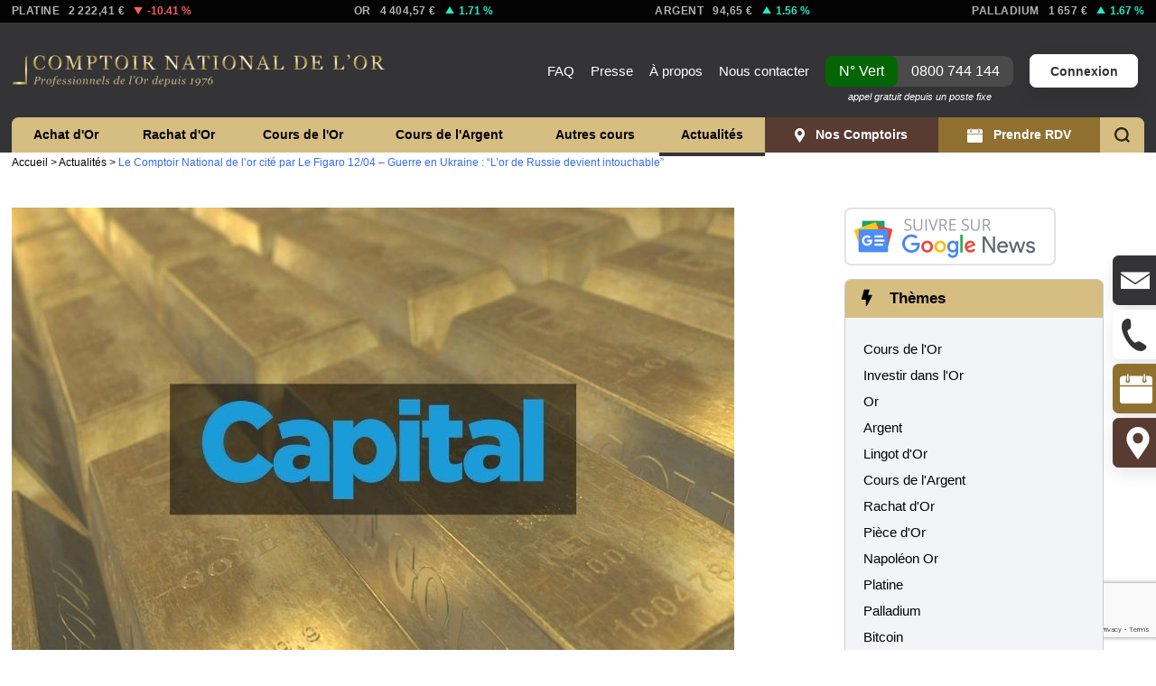

--- FILE ---
content_type: text/html; charset=UTF-8
request_url: https://www.gold.fr/news/2022/04/13/le-comptoir-national-de-lor-cite-par-le-figaro-12-04-guerre-en-ukraine-lor-de-russie-devient-intouchable/
body_size: 34781
content:
<!DOCTYPE html>
<html lang="fr">
<head>
        <meta name="google-site-verification" content="WzPxiqxt2qRlVcSJGj9TaXOSL4jI5t0sNVIZO1fM-HQ"/>

    <meta name="viewport" content="width=device-width, initial-scale=1.0">
    <meta name="HandheldFriendly" content="True" />
    <meta name="apple-mobile-web-app-capable" content="yes"/>
    <meta name="theme-color" content="#c8a24d">
    <link rel="apple-touch-icon-precomposed" href="https://static.gold.fr/images/icons/touch_icon_precomposed.png" />
    <link rel="apple-touch-icon-precomposed" sizes="144x144" href="https://static.gold.fr/images/icons/touch_icon_precomposed_144.png" />
    <link rel="icon" type="image/gif" href="https://static.gold.fr/images/icons/favicon.png" />
    <link rel="manifest" href="https://www.gold.fr/manifest.json">
    <meta name="apple-mobile-web-app-title" content="gold.fr" />
    <meta name="apple-itunes-app" content="app-id=482035800">
    
    <meta property="fb:page_id" content="10150233484937517" />
    
    <meta name="server_name" content="www.gold.fr" />
    
    <!-- <meta property="og:site_name" content="Gold.fr - Le Comptoir National de l'Or" />
    <meta property="og:url" content="https://www.gold.fr" />
    <meta property="og:title" content="Achat Or et Argent & Vente d'Or - Rachat d'Or - Cours et Prix de l'Or" />
    <meta property="og:image" content="https://static.gold.fr/images/comptoir_national_de_lor.png" /> -->
    
	<meta http-equiv="Content-Type" content="text/html; charset=UTF-8" />
      
	<title>Le Comptoir National de l’or cité par Le Figaro 12/04 – Guerre en Ukraine : “L’or de Russie devient intouchable” - Gold.fr</title>
	
	<link rel="profile" href="https://gmpg.org/xfn/11" />
	<link rel="pingback" href="https://www.gold.fr/news/xmlrpc.php" />

	<meta name='robots' content='index, follow, max-image-preview:large, max-snippet:-1, max-video-preview:-1' />

	<!-- This site is optimized with the Yoast SEO plugin v25.3.1 - https://yoast.com/wordpress/plugins/seo/ -->
	<meta name="description" content="Le conflit entre l&#039;Ukraine et la Russie continue et les conséquences aussi. L&#039;Or de la Russie devient donc intouchable au vue des conséquences." />
	<link rel="canonical" href="https://www.gold.fr/news/2022/04/13/le-comptoir-national-de-lor-cite-par-le-figaro-12-04-guerre-en-ukraine-lor-de-russie-devient-intouchable/" />
	<meta property="og:locale" content="fr_FR" />
	<meta property="og:type" content="article" />
	<meta property="og:title" content="Le Comptoir National de l’or cité par Le Figaro 12/04 – Guerre en Ukraine : “L’or de Russie devient intouchable” - Gold.fr" />
	<meta property="og:description" content="Le conflit entre l&#039;Ukraine et la Russie continue et les conséquences aussi. L&#039;Or de la Russie devient donc intouchable au vue des conséquences." />
	<meta property="og:url" content="https://www.gold.fr/news/2022/04/13/le-comptoir-national-de-lor-cite-par-le-figaro-12-04-guerre-en-ukraine-lor-de-russie-devient-intouchable/" />
	<meta property="og:site_name" content="Gold.fr" />
	<meta property="article:publisher" content="https://www.facebook.com/Goldfr/" />
	<meta property="article:published_time" content="2022-04-13T14:51:11+00:00" />
	<meta property="article:modified_time" content="2022-04-19T10:07:36+00:00" />
	<meta property="og:image" content="https://www.gold.fr/news/wp-content/uploads/2022/04/Image-MEA-grande-WP-1-1.jpg" />
	<meta property="og:image:width" content="800" />
	<meta property="og:image:height" content="533" />
	<meta property="og:image:type" content="image/jpeg" />
	<meta name="author" content="Laurent Schwartz" />
	<meta name="twitter:card" content="summary_large_image" />
	<meta name="twitter:label1" content="Écrit par" />
	<meta name="twitter:data1" content="Laurent Schwartz" />
	<meta name="twitter:label2" content="Durée de lecture estimée" />
	<meta name="twitter:data2" content="1 minute" />
	<script type="application/ld+json" class="yoast-schema-graph">{"@context":"https://schema.org","@graph":[{"@type":"WebPage","@id":"https://www.gold.fr/news/2022/04/13/le-comptoir-national-de-lor-cite-par-le-figaro-12-04-guerre-en-ukraine-lor-de-russie-devient-intouchable/","url":"https://www.gold.fr/news/2022/04/13/le-comptoir-national-de-lor-cite-par-le-figaro-12-04-guerre-en-ukraine-lor-de-russie-devient-intouchable/","name":"Le Comptoir National de l’or cité par Le Figaro 12/04 – Guerre en Ukraine : “L’or de Russie devient intouchable” - Gold.fr","isPartOf":{"@id":"https://www.gold.fr/news/#website"},"primaryImageOfPage":{"@id":"https://www.gold.fr/news/2022/04/13/le-comptoir-national-de-lor-cite-par-le-figaro-12-04-guerre-en-ukraine-lor-de-russie-devient-intouchable/#primaryimage"},"image":{"@id":"https://www.gold.fr/news/2022/04/13/le-comptoir-national-de-lor-cite-par-le-figaro-12-04-guerre-en-ukraine-lor-de-russie-devient-intouchable/#primaryimage"},"thumbnailUrl":"https://www.gold.fr/news/wp-content/uploads/2022/04/Image-MEA-grande-WP-1-1.jpg","datePublished":"2022-04-13T14:51:11+00:00","dateModified":"2022-04-19T10:07:36+00:00","author":{"@id":"https://www.gold.fr/news/#/schema/person/8712eff1dbf433522867dc44ae9fc7b1"},"description":"Le conflit entre l'Ukraine et la Russie continue et les conséquences aussi. L'Or de la Russie devient donc intouchable au vue des conséquences.","breadcrumb":{"@id":"https://www.gold.fr/news/2022/04/13/le-comptoir-national-de-lor-cite-par-le-figaro-12-04-guerre-en-ukraine-lor-de-russie-devient-intouchable/#breadcrumb"},"inLanguage":"fr-FR","potentialAction":[{"@type":"ReadAction","target":["https://www.gold.fr/news/2022/04/13/le-comptoir-national-de-lor-cite-par-le-figaro-12-04-guerre-en-ukraine-lor-de-russie-devient-intouchable/"]}]},{"@type":"ImageObject","inLanguage":"fr-FR","@id":"https://www.gold.fr/news/2022/04/13/le-comptoir-national-de-lor-cite-par-le-figaro-12-04-guerre-en-ukraine-lor-de-russie-devient-intouchable/#primaryimage","url":"https://www.gold.fr/news/wp-content/uploads/2022/04/Image-MEA-grande-WP-1-1.jpg","contentUrl":"https://www.gold.fr/news/wp-content/uploads/2022/04/Image-MEA-grande-WP-1-1.jpg","width":800,"height":533,"caption":"Guerre en Ukraine : “L’or de Russie devient intouchable”"},{"@type":"BreadcrumbList","@id":"https://www.gold.fr/news/2022/04/13/le-comptoir-national-de-lor-cite-par-le-figaro-12-04-guerre-en-ukraine-lor-de-russie-devient-intouchable/#breadcrumb","itemListElement":[{"@type":"ListItem","position":1,"name":"Accueil","item":"https://www.gold.fr/"},{"@type":"ListItem","position":2,"name":"Actualités","item":"https://www.gold.fr/news/"},{"@type":"ListItem","position":3,"name":"Le Comptoir National de l’or cité par Le Figaro 12/04 – Guerre en Ukraine : “L’or de Russie devient intouchable”"}]},{"@type":"WebSite","@id":"https://www.gold.fr/news/#website","url":"https://www.gold.fr/news/","name":"Gold.fr","description":"Actualités de l&#039;Or et des métaux précieux","potentialAction":[{"@type":"SearchAction","target":{"@type":"EntryPoint","urlTemplate":"https://www.gold.fr/news/?s={search_term_string}"},"query-input":{"@type":"PropertyValueSpecification","valueRequired":true,"valueName":"search_term_string"}}],"inLanguage":"fr-FR"},{"@type":"Person","@id":"https://www.gold.fr/news/#/schema/person/8712eff1dbf433522867dc44ae9fc7b1","name":"Laurent Schwartz","image":{"@type":"ImageObject","inLanguage":"fr-FR","@id":"https://www.gold.fr/news/#/schema/person/image/76f0e87c9ba82a161860a0fc16990d85","url":"https://secure.gravatar.com/avatar/1496f846049365121827f5470219486f1a95f83957cc8ca0a9595e40c185f5ee?s=96&d=mm&r=g","contentUrl":"https://secure.gravatar.com/avatar/1496f846049365121827f5470219486f1a95f83957cc8ca0a9595e40c185f5ee?s=96&d=mm&r=g","caption":"Laurent Schwartz"},"description":"Diplômé de l’EDHEC Business School en 2005, Laurent SCHWARTZ intègre le cabinet d’audit ERNST &amp; YOUNG en 2005 où il travaille pendant 4 ans. Parallèlement, il travaille au sein de l’entreprise familiale créée en 1976 à Strasbourg. Fort de cette expérience et du savoir-faire développé durant ces 40 dernières années, Laurent procède à la refonte du site Internet Gold.fr dédié à l’achat d'or, vente d’or (pièces, lingots, ...), achat or et argent,... qui connaîtra un franc succès dès son démarrage en 2008. Il décide alors de développer un réseau de concessions exclusives: Le Comptoir National de l’Or. Il assure désormais le pilotage stratégique du 1er réseau de France qui compte aujourd’hui pas loin de 60 agences réparties dans toute la France et depuis peu en Allemagne (Breisach). Le Comptoir National de l’Or se positionne aujourd’hui comme le leader incontournable sur le marché de l’Or et des métaux précieux en France.","sameAs":["https://www.gold.fr"]}]}</script>
	<!-- / Yoast SEO plugin. -->


<link rel="amphtml" href="https://www.gold.fr/news/2022/04/13/le-comptoir-national-de-lor-cite-par-le-figaro-12-04-guerre-en-ukraine-lor-de-russie-devient-intouchable/amp/" /><meta name="generator" content="AMP for WP 1.1.5"/><link rel='dns-prefetch' href='//static.gold.fr' />
<link rel="alternate" title="oEmbed (JSON)" type="application/json+oembed" href="https://www.gold.fr/news/wp-json/oembed/1.0/embed?url=https%3A%2F%2Fwww.gold.fr%2Fnews%2F2022%2F04%2F13%2Fle-comptoir-national-de-lor-cite-par-le-figaro-12-04-guerre-en-ukraine-lor-de-russie-devient-intouchable%2F" />
<link rel="alternate" title="oEmbed (XML)" type="text/xml+oembed" href="https://www.gold.fr/news/wp-json/oembed/1.0/embed?url=https%3A%2F%2Fwww.gold.fr%2Fnews%2F2022%2F04%2F13%2Fle-comptoir-national-de-lor-cite-par-le-figaro-12-04-guerre-en-ukraine-lor-de-russie-devient-intouchable%2F&#038;format=xml" />
		
	<style id='wp-img-auto-sizes-contain-inline-css' type='text/css'>
img:is([sizes=auto i],[sizes^="auto," i]){contain-intrinsic-size:3000px 1500px}
/*# sourceURL=wp-img-auto-sizes-contain-inline-css */
</style>
<style id='classic-theme-styles-inline-css' type='text/css'>
/*! This file is auto-generated */
.wp-block-button__link{color:#fff;background-color:#32373c;border-radius:9999px;box-shadow:none;text-decoration:none;padding:calc(.667em + 2px) calc(1.333em + 2px);font-size:1.125em}.wp-block-file__button{background:#32373c;color:#fff;text-decoration:none}
/*# sourceURL=/wp-includes/css/classic-themes.min.css */
</style>
<link rel='stylesheet' id='wpo_min-header-0-css' href='https://www.gold.fr/news/wp-content/cache/wpo-minify/1764771632/assets/wpo-minify-header-eb8048c8.min.css' type='text/css' media='all' />
<script type="text/javascript" src="https://www.gold.fr/news/wp-content/cache/wpo-minify/1764771632/assets/wpo-minify-header-89c627f3.min.js" id="wpo_min-header-0-js"></script>
<link rel="https://api.w.org/" href="https://www.gold.fr/news/wp-json/" /><link rel="alternate" title="JSON" type="application/json" href="https://www.gold.fr/news/wp-json/wp/v2/posts/41996" /><link rel="EditURI" type="application/rsd+xml" title="RSD" href="https://www.gold.fr/news/xmlrpc.php?rsd" />
<link rel='shortlink' href='https://www.gold.fr/news/?p=41996' />
            <script type="text/javascript"><!--
                                function powerpress_pinw(pinw_url){window.open(pinw_url, 'PowerPressPlayer','toolbar=0,status=0,resizable=1,width=460,height=320');	return false;}
                //-->

                // tabnab protection
                window.addEventListener('load', function () {
                    // make all links have rel="noopener noreferrer"
                    document.querySelectorAll('a[target="_blank"]').forEach(link => {
                        link.setAttribute('rel', 'noopener noreferrer');
                    });
                });
            </script>
            <meta name="verification" content="f612c7d25f5690ad41496fcfdbf8d1" /><link rel="llms-sitemap" href="https://www.gold.fr/news/llms.txt" />
    <style type="text/css">.recentcomments a{display:inline !important;padding:0 !important;margin:0 !important;}</style>
        <!-- Yandex.Metrica counter -->
        <script type="text/javascript">
            (function (m, e, t, r, i, k, a) {
                m[i] = m[i] || function () {
                    (m[i].a = m[i].a || []).push(arguments)
                };
                m[i].l = 1 * new Date();
                k = e.createElement(t), a = e.getElementsByTagName(t)[0], k.async = 1, k.src = r, a.parentNode.insertBefore(k, a)
            })

            (window, document, "script", "https://mc.yandex.ru/metrika/tag.js", "ym");

            ym("98289707", "init", {
                clickmap: true,
                trackLinks: true,
                accurateTrackBounce: true,
                webvisor: true,
                ecommerce: "dataLayer",
                params: {
                    __ym: {
                        "ymCmsPlugin": {
                            "cms": "wordpress",
                            "cmsVersion":"6.9",
                            "pluginVersion": "1.2.1",
                            "ymCmsRip": "1546096475"
                        }
                    }
                }
            });
        </script>
        <!-- /Yandex.Metrica counter -->
        <script data-cfasync="false" type="text/javascript">if (window.addthis_product === undefined) { window.addthis_product = "wpp"; } if (window.wp_product_version === undefined) { window.wp_product_version = "wpp-6.2.7"; } if (window.addthis_share === undefined) { window.addthis_share = {}; } if (window.addthis_config === undefined) { window.addthis_config = {"data_track_clickback":false,"ignore_server_config":true,"ui_atversion":"300"}; } if (window.addthis_layers === undefined) { window.addthis_layers = {}; } if (window.addthis_layers_tools === undefined) { window.addthis_layers_tools = [{"sharetoolbox":{"numPreferredServices":5,"counts":"one","size":"32px","style":"fixed","shareCountThreshold":0,"elements":".addthis_inline_share_toolbox_below,.at-below-post"}}]; } else { window.addthis_layers_tools.push({"sharetoolbox":{"numPreferredServices":5,"counts":"one","size":"32px","style":"fixed","shareCountThreshold":0,"elements":".addthis_inline_share_toolbox_below,.at-below-post"}});  } if (window.addthis_plugin_info === undefined) { window.addthis_plugin_info = {"info_status":"enabled","cms_name":"WordPress","plugin_name":"Share Buttons by AddThis","plugin_version":"6.2.7","plugin_mode":"WordPress","anonymous_profile_id":"wp-700a1895b4cd0ba4d242bf9031b81cc3","page_info":{"template":"posts","post_type":""},"sharing_enabled_on_post_via_metabox":false}; } 
                    (function() {
                      var first_load_interval_id = setInterval(function () {
                        if (typeof window.addthis !== 'undefined') {
                          window.clearInterval(first_load_interval_id);
                          if (typeof window.addthis_layers !== 'undefined' && Object.getOwnPropertyNames(window.addthis_layers).length > 0) {
                            window.addthis.layers(window.addthis_layers);
                          }
                          if (Array.isArray(window.addthis_layers_tools)) {
                            for (i = 0; i < window.addthis_layers_tools.length; i++) {
                              window.addthis.layers(window.addthis_layers_tools[i]);
                            }
                          }
                        }
                     },1000)
                    }());
                </script> <script data-cfasync="false" type="text/javascript" src="https://s7.addthis.com/js/300/addthis_widget.js#pubid=wp-700a1895b4cd0ba4d242bf9031b81cc3" async="async"></script>    
	<!-- JS -->
	<script>
        /*
         *	Custom JavaScript Functions
        */

        /* IE Hover Hack */
        ieHover = function() {
            var sfEls = document.getElementById("sub_menu").getElementsByTagName("LI");
            for (var i=0; i<sfEls.length; i++) {
                sfEls[i].onmouseover=function() {
                    this.className+=" iehover";
                }
                sfEls[i].onmouseout=function() {
                    this.className=this.className.replace(new RegExp(" iehover\\b"), "");
                }
            }
        }
        if (window.attachEvent) window.attachEvent("onload", ieHover);
    </script>
	
    <link rel="stylesheet" href="https://www.gold.fr/news/wp-content/themes/goldfr/assets/css/style.css?v=5.1.69" type="text/css" media="screen" />

    <!-- Cascading Style Sheets -->
        
    <script>
    dataLayer = [];
    var time_read = false;
    var scroll_read = false;
    var read_event_fired = false;
</script>

<script>
    window.dataLayer = window.dataLayer || [];
    function fireReadEvent(){
        dataLayer.push({
            'event' : 'customEvent',
            'eventCategory' : 'Temps de lecture',
            'eventAction' : document.location.href,
            'eventLabel' : 'Lecture 10s + scroll',
            'eventValue' : '10000'
        });
        read_event_fired = true;
    }
</script>
<!-- Google Tag Manager -->
<script>(function(w,d,s,l,i){w[l]=w[l]||[];w[l].push({'gtm.start':
new Date().getTime(),event:'gtm.js'});var f=d.getElementsByTagName(s)[0],
j=d.createElement(s),dl=l!='dataLayer'?'&l='+l:'';j.async=true;j.src=
'https://www.googletagmanager.com/gtm.js?id='+i+dl;f.parentNode.insertBefore(j,f);
})(window,document,'script','dataLayer','GTM-NDGWXHR');
window.dataLayer = window.dataLayer || [];
</script>
<!-- End Google Tag Manager -->    <!-- Matomo -->
<script>
  var _paq = window._paq = window._paq || [];
  /* tracker methods like "setCustomDimension" should be called before "trackPageView" */
  _paq.push(['trackPageView']);
  _paq.push(['enableLinkTracking']);
  (function() {
    var u="//matomo.gold.fr/";
    _paq.push(['setTrackerUrl', u+'matomo.php']);
    _paq.push(['setSiteId', '1']);
    var d=document, g=d.createElement('script'), s=d.getElementsByTagName('script')[0];
    g.async=true; g.src=u+'matomo.js'; s.parentNode.insertBefore(g,s);
  })();
</script>
<!-- End Matomo Code -->    
    
        <script type="application/ld+json">
        {
            "@context": "https://schema.org/",
            "@type": "WebPage",
            "name": "Le Comptoir National de l’or cité par Le Figaro 12/04 – Guerre en Ukraine : “L’or de Russie devient intouchable” - Gold.fr",
            "speakable":
            {
                "@type": "SpeakableSpecification",
                "xPath": [
                    "/html/head/title",
                    "/html/head/meta[@name='description']/@content"
                ]
            },
            "url": "https://www.gold.fr/news/2022/04/13/le-comptoir-national-de-lor-cite-par-le-figaro-12-04-guerre-en-ukraine-lor-de-russie-devient-intouchable"
        }
        if ('serviceWorker' in navigator) {
            navigator.serviceWorker.register('https://www.gold.fr/sw.js').then(
              (registration) => {
                console.log('Service worker registration succeeded:', registration)
              },
                /*catch*/ (error) => {
                   console.log('Service worker registration failed:', error)
              }
            )
        }
    </script>
    
<style id='global-styles-inline-css' type='text/css'>
:root{--wp--preset--aspect-ratio--square: 1;--wp--preset--aspect-ratio--4-3: 4/3;--wp--preset--aspect-ratio--3-4: 3/4;--wp--preset--aspect-ratio--3-2: 3/2;--wp--preset--aspect-ratio--2-3: 2/3;--wp--preset--aspect-ratio--16-9: 16/9;--wp--preset--aspect-ratio--9-16: 9/16;--wp--preset--color--black: #000000;--wp--preset--color--cyan-bluish-gray: #abb8c3;--wp--preset--color--white: #ffffff;--wp--preset--color--pale-pink: #f78da7;--wp--preset--color--vivid-red: #cf2e2e;--wp--preset--color--luminous-vivid-orange: #ff6900;--wp--preset--color--luminous-vivid-amber: #fcb900;--wp--preset--color--light-green-cyan: #7bdcb5;--wp--preset--color--vivid-green-cyan: #00d084;--wp--preset--color--pale-cyan-blue: #8ed1fc;--wp--preset--color--vivid-cyan-blue: #0693e3;--wp--preset--color--vivid-purple: #9b51e0;--wp--preset--gradient--vivid-cyan-blue-to-vivid-purple: linear-gradient(135deg,rgb(6,147,227) 0%,rgb(155,81,224) 100%);--wp--preset--gradient--light-green-cyan-to-vivid-green-cyan: linear-gradient(135deg,rgb(122,220,180) 0%,rgb(0,208,130) 100%);--wp--preset--gradient--luminous-vivid-amber-to-luminous-vivid-orange: linear-gradient(135deg,rgb(252,185,0) 0%,rgb(255,105,0) 100%);--wp--preset--gradient--luminous-vivid-orange-to-vivid-red: linear-gradient(135deg,rgb(255,105,0) 0%,rgb(207,46,46) 100%);--wp--preset--gradient--very-light-gray-to-cyan-bluish-gray: linear-gradient(135deg,rgb(238,238,238) 0%,rgb(169,184,195) 100%);--wp--preset--gradient--cool-to-warm-spectrum: linear-gradient(135deg,rgb(74,234,220) 0%,rgb(151,120,209) 20%,rgb(207,42,186) 40%,rgb(238,44,130) 60%,rgb(251,105,98) 80%,rgb(254,248,76) 100%);--wp--preset--gradient--blush-light-purple: linear-gradient(135deg,rgb(255,206,236) 0%,rgb(152,150,240) 100%);--wp--preset--gradient--blush-bordeaux: linear-gradient(135deg,rgb(254,205,165) 0%,rgb(254,45,45) 50%,rgb(107,0,62) 100%);--wp--preset--gradient--luminous-dusk: linear-gradient(135deg,rgb(255,203,112) 0%,rgb(199,81,192) 50%,rgb(65,88,208) 100%);--wp--preset--gradient--pale-ocean: linear-gradient(135deg,rgb(255,245,203) 0%,rgb(182,227,212) 50%,rgb(51,167,181) 100%);--wp--preset--gradient--electric-grass: linear-gradient(135deg,rgb(202,248,128) 0%,rgb(113,206,126) 100%);--wp--preset--gradient--midnight: linear-gradient(135deg,rgb(2,3,129) 0%,rgb(40,116,252) 100%);--wp--preset--font-size--small: 13px;--wp--preset--font-size--medium: 20px;--wp--preset--font-size--large: 36px;--wp--preset--font-size--x-large: 42px;--wp--preset--spacing--20: 0.44rem;--wp--preset--spacing--30: 0.67rem;--wp--preset--spacing--40: 1rem;--wp--preset--spacing--50: 1.5rem;--wp--preset--spacing--60: 2.25rem;--wp--preset--spacing--70: 3.38rem;--wp--preset--spacing--80: 5.06rem;--wp--preset--shadow--natural: 6px 6px 9px rgba(0, 0, 0, 0.2);--wp--preset--shadow--deep: 12px 12px 50px rgba(0, 0, 0, 0.4);--wp--preset--shadow--sharp: 6px 6px 0px rgba(0, 0, 0, 0.2);--wp--preset--shadow--outlined: 6px 6px 0px -3px rgb(255, 255, 255), 6px 6px rgb(0, 0, 0);--wp--preset--shadow--crisp: 6px 6px 0px rgb(0, 0, 0);}:where(.is-layout-flex){gap: 0.5em;}:where(.is-layout-grid){gap: 0.5em;}body .is-layout-flex{display: flex;}.is-layout-flex{flex-wrap: wrap;align-items: center;}.is-layout-flex > :is(*, div){margin: 0;}body .is-layout-grid{display: grid;}.is-layout-grid > :is(*, div){margin: 0;}:where(.wp-block-columns.is-layout-flex){gap: 2em;}:where(.wp-block-columns.is-layout-grid){gap: 2em;}:where(.wp-block-post-template.is-layout-flex){gap: 1.25em;}:where(.wp-block-post-template.is-layout-grid){gap: 1.25em;}.has-black-color{color: var(--wp--preset--color--black) !important;}.has-cyan-bluish-gray-color{color: var(--wp--preset--color--cyan-bluish-gray) !important;}.has-white-color{color: var(--wp--preset--color--white) !important;}.has-pale-pink-color{color: var(--wp--preset--color--pale-pink) !important;}.has-vivid-red-color{color: var(--wp--preset--color--vivid-red) !important;}.has-luminous-vivid-orange-color{color: var(--wp--preset--color--luminous-vivid-orange) !important;}.has-luminous-vivid-amber-color{color: var(--wp--preset--color--luminous-vivid-amber) !important;}.has-light-green-cyan-color{color: var(--wp--preset--color--light-green-cyan) !important;}.has-vivid-green-cyan-color{color: var(--wp--preset--color--vivid-green-cyan) !important;}.has-pale-cyan-blue-color{color: var(--wp--preset--color--pale-cyan-blue) !important;}.has-vivid-cyan-blue-color{color: var(--wp--preset--color--vivid-cyan-blue) !important;}.has-vivid-purple-color{color: var(--wp--preset--color--vivid-purple) !important;}.has-black-background-color{background-color: var(--wp--preset--color--black) !important;}.has-cyan-bluish-gray-background-color{background-color: var(--wp--preset--color--cyan-bluish-gray) !important;}.has-white-background-color{background-color: var(--wp--preset--color--white) !important;}.has-pale-pink-background-color{background-color: var(--wp--preset--color--pale-pink) !important;}.has-vivid-red-background-color{background-color: var(--wp--preset--color--vivid-red) !important;}.has-luminous-vivid-orange-background-color{background-color: var(--wp--preset--color--luminous-vivid-orange) !important;}.has-luminous-vivid-amber-background-color{background-color: var(--wp--preset--color--luminous-vivid-amber) !important;}.has-light-green-cyan-background-color{background-color: var(--wp--preset--color--light-green-cyan) !important;}.has-vivid-green-cyan-background-color{background-color: var(--wp--preset--color--vivid-green-cyan) !important;}.has-pale-cyan-blue-background-color{background-color: var(--wp--preset--color--pale-cyan-blue) !important;}.has-vivid-cyan-blue-background-color{background-color: var(--wp--preset--color--vivid-cyan-blue) !important;}.has-vivid-purple-background-color{background-color: var(--wp--preset--color--vivid-purple) !important;}.has-black-border-color{border-color: var(--wp--preset--color--black) !important;}.has-cyan-bluish-gray-border-color{border-color: var(--wp--preset--color--cyan-bluish-gray) !important;}.has-white-border-color{border-color: var(--wp--preset--color--white) !important;}.has-pale-pink-border-color{border-color: var(--wp--preset--color--pale-pink) !important;}.has-vivid-red-border-color{border-color: var(--wp--preset--color--vivid-red) !important;}.has-luminous-vivid-orange-border-color{border-color: var(--wp--preset--color--luminous-vivid-orange) !important;}.has-luminous-vivid-amber-border-color{border-color: var(--wp--preset--color--luminous-vivid-amber) !important;}.has-light-green-cyan-border-color{border-color: var(--wp--preset--color--light-green-cyan) !important;}.has-vivid-green-cyan-border-color{border-color: var(--wp--preset--color--vivid-green-cyan) !important;}.has-pale-cyan-blue-border-color{border-color: var(--wp--preset--color--pale-cyan-blue) !important;}.has-vivid-cyan-blue-border-color{border-color: var(--wp--preset--color--vivid-cyan-blue) !important;}.has-vivid-purple-border-color{border-color: var(--wp--preset--color--vivid-purple) !important;}.has-vivid-cyan-blue-to-vivid-purple-gradient-background{background: var(--wp--preset--gradient--vivid-cyan-blue-to-vivid-purple) !important;}.has-light-green-cyan-to-vivid-green-cyan-gradient-background{background: var(--wp--preset--gradient--light-green-cyan-to-vivid-green-cyan) !important;}.has-luminous-vivid-amber-to-luminous-vivid-orange-gradient-background{background: var(--wp--preset--gradient--luminous-vivid-amber-to-luminous-vivid-orange) !important;}.has-luminous-vivid-orange-to-vivid-red-gradient-background{background: var(--wp--preset--gradient--luminous-vivid-orange-to-vivid-red) !important;}.has-very-light-gray-to-cyan-bluish-gray-gradient-background{background: var(--wp--preset--gradient--very-light-gray-to-cyan-bluish-gray) !important;}.has-cool-to-warm-spectrum-gradient-background{background: var(--wp--preset--gradient--cool-to-warm-spectrum) !important;}.has-blush-light-purple-gradient-background{background: var(--wp--preset--gradient--blush-light-purple) !important;}.has-blush-bordeaux-gradient-background{background: var(--wp--preset--gradient--blush-bordeaux) !important;}.has-luminous-dusk-gradient-background{background: var(--wp--preset--gradient--luminous-dusk) !important;}.has-pale-ocean-gradient-background{background: var(--wp--preset--gradient--pale-ocean) !important;}.has-electric-grass-gradient-background{background: var(--wp--preset--gradient--electric-grass) !important;}.has-midnight-gradient-background{background: var(--wp--preset--gradient--midnight) !important;}.has-small-font-size{font-size: var(--wp--preset--font-size--small) !important;}.has-medium-font-size{font-size: var(--wp--preset--font-size--medium) !important;}.has-large-font-size{font-size: var(--wp--preset--font-size--large) !important;}.has-x-large-font-size{font-size: var(--wp--preset--font-size--x-large) !important;}
/*# sourceURL=global-styles-inline-css */
</style>
<link rel='stylesheet' id='wpo_min-footer-0-css' href='https://www.gold.fr/news/wp-content/cache/wpo-minify/1764771632/assets/wpo-minify-footer-709d1b72.min.css' type='text/css' media='all' />
<link rel='stylesheet' id='multiple-authors-fontawesome-css' href='https://cdnjs.cloudflare.com/ajax/libs/font-awesome/6.7.1/css/all.min.css' type='text/css' media='all' />
</head>
<body class=" responsive wp ">
    <!-- Google Tag Manager (noscript) -->
<noscript><iframe src="https://www.googletagmanager.com/ns.html?id=GTM-NDGWXHR" height="0" width="0" style="display:none;visibility:hidden"></iframe></noscript>
<!-- End Google Tag Manager (noscript) -->    <!-- <a href="https://www.gold.fr/news/2015/12/07/des-centaines-de-piece-en-or-a-gagner-dans-votre-galette-des-rois/16203/" id="bgLink"></a> -->

    <section id="pricesHead">
        <div class="pageInner">
            <ul class="pricesHeadList flexList justify-between">
                <li class="noMobile">
                    <a href="https://www.gold.fr/cours-platine-prix-du-platine/#cours-international" title="Cours de l'Once de Platine International" class="material" data-material="platinum">
                        <div class="name">Platine</div>
                        <div class="price"></div>
                        <div class="percent"></div>
                    </a>
                </li>
                <li>
                    <a href="https://www.gold.fr/cours-or-prix-de-l-or/#cours-international-de-l-or" title="Cours de l'Once d'Or International" class="material" data-material="gold">
                        <div class="name">Or</div>
                        <div class="price"></div>
                        <div class="percent"></div>
                    </a>
                </li>
                <li>
                    <a href="https://www.gold.fr/cours-argent-prix-de-l-argent/#cours-international" title="Cours de l'Once d'Argent International" class="material" data-material="silver">
                        <div class="name"><span class="noMobile">Argent</span><span class="mOnly">Ag</span></div>
                        <div class="price"></div>
                        <div class="percent"></div>
                    </a>
                </li>
                <li class="noMobile">
                    <a href="https://www.gold.fr/cours-palladium-prix-du-palladium/#cours-international" title="Cours de l'Once de Palladium International" class="material" data-material="palladium">
                        <div class="name">Palladium</div>
                        <div class="price"></div>
                        <div class="percent"></div>
                    </a>
                </li>
            </ul>
        </div>
    </section>

    <script>
        function setRealtimeMaterials(materials){
            const slugs = ['platinum', 'gold', 'silver', 'palladium'];
            slugs.forEach(function(slug) {
                var material = materials[slug];
                var elt = jQuery('#pricesHead').find('.material[data-material='+slug+']');
                var price = Math.round(material.val*100)/100;
                price = price.toLocaleString('fr');
                elt.find('.price').html(price + ' €');
                var var_class = 'zero';
                if ( parseFloat(material.var) > 0 ){
                    var_class = 'positive';
                }else if ( parseFloat(material.var) < 0 ){
                    var_class = 'negative';
                }
                elt.find('.percent').html('<span class="variation '+var_class+'"><span class="sign">- </span>'+material.var+' %</span>');
            });
        }
        jQuery.ajax({
            method: "GET",
            url: "https://www.gold.fr/get-realtime-price/",
            success: function (materials) {
                setRealtimeMaterials(materials);
            }
        });        
        // var materials = {"gold": {"val": 1487.15, "var": -0.02}, "silver": {"val": 16.07, "var": 0.0}, "platinum": {"val": 985.59, "var": 0.02}, "palladium": {"val": 2271.48, "var": -0.05}};
        // setRealtimeMaterials(materials);
    </script>    
    <header id="header">
        <div class="pageInner">
            <a class="telNumber noDesktop" href="tel:0800744144"><span class="label">N° Vert </span><span class="number">0800 744 144</span><span class="mention">appel gratuit depuis un poste fixe</span></a><a href="https://www.gold.fr/" title="Comptoir National de l'Or - Achat et Vente d'Or" rel="home"><img id="mainLogo" src="https://static.gold.fr/images/comptoir_national_de_lor.png" width="415" height="38" alt="Comptoir National de l'Or" title="Comptoir National de l'Or" class="directLoad"></a>
            <div id="topNavWrapper">
                <nav id="topNav" role="navigation">
                    <ul class="menu">
                    <li><a href="https://www.gold.fr/informations-sur-l-or/faq/" title="Questions fréquentes">FAQ</a></li>
                    <li><a href="https://www.gold.fr/informations-sur-l-or/on-parle-de-nous-dans-la-presse/" title="On parle du Comptoir National de l'Or dans la presse">Presse</a></li>
                    <li class="xlOnly"><a href="https://www.gold.fr/a-propos/" title="A propos du Comptoir National de l'Or">À propos</a></li>
                    <li><a href="https://www.gold.fr/contact/" title="Nous contacter" rel="nofollow">Nous contacter</a></li>
                    <li class="phone"><a class="telNumber" href="tel:0800744144"><span class="label">N° Vert</span><span class="number">0800 744 144</span><span class="mention">appel gratuit depuis un poste fixe</span></a></li>
                    <li class="account"><a href="https://www.gold.fr/accounts/login/" class="button login">Connexion</a></li>
                    </ul>
                </nav>
            </div>
            <div class="clear"></div>
            <div id="respMenuWrapper"><div id="respMenuHeader"><div class="account loggedout"><svg xmlns="http://www.w3.org/2000/svg" width="24" height="24" viewBox="0 0 24 24"><path fill="#ffffff" d="M12 0c-6.627 0-12 5.373-12 12s5.373 12 12 12 12-5.373 12-12-5.373-12-12-12zm0 22c-3.123 0-5.914-1.441-7.749-3.69.259-.588.783-.995 1.867-1.246 2.244-.518 4.459-.981 3.393-2.945-3.155-5.82-.899-9.119 2.489-9.119 3.322 0 5.634 3.177 2.489 9.119-1.035 1.952 1.1 2.416 3.393 2.945 1.082.25 1.61.655 1.871 1.241-1.836 2.253-4.628 3.695-7.753 3.695z"></path></svg><div class="links"><a href="/accounts/login/" class="login">Connexion</a></div></div><div class="phone"><a class="telNumber" href="tel:0800744144"><span class="label">N° Vert</span><span class="number">0800 744 144</span><span class="mention">appel gratuit depuis un poste fixe</span></a></div><div class="search"><a href="javascript:;" class="toggleSearch"><svg xmlns="http://www.w3.org/2000/svg" width="17" height="17"><path fill="#2a2216" d="M12.54 14.145a7.81 7.81 0 0 1-4.688 1.557C3.522 15.702 0 12.18 0 7.85S3.522 0 7.85 0s7.85 3.522 7.85 7.85a7.81 7.81 0 0 1-1.557 4.688L17 15.394 15.394 17l-2.855-2.855zm.89-6.294a5.59 5.59 0 0 0-5.579-5.579 5.59 5.59 0 0 0-5.579 5.579c0 3.076 2.503 5.58 5.58 5.58a5.59 5.59 0 0 0 5.579-5.579z" fill-rule="evenodd"></path></svg></a></div></div><div id="respMenuInner"></div></div>
<a id="respMenuButton" href="javascript:;"><i><span></span></i></a>            
            <div id="mainNavWrapper">
                <nav id="mainNav" class="navMenu" role="navigation">
                    <ul class="menu">
                        <li>
                            <a href="https://www.gold.fr/achat-or/" title="Comment acheter de l'Or">Achat d'Or</a>
                            <ul class="submenu">
                                <li><a href="https://www.gold.fr/achat-piece-or/" title="Achat de Pièce d'Or">Pièce d'Or</a></li>
                                <li><a href="https://www.gold.fr/achat-lingot-or/" title="Achat de Lingot d'Or">Lingot d'Or</a></li>
                                <li><a href="https://www.gold.fr/investir-dans-l-or/" title="Investir dans l'Or">Investir dans l'Or</a></li>
                            </ul>
                        </li>
                        <li>
                            <a href="https://www.gold.fr/vente-or/" title="Comment vendre son Or">Rachat d'Or</a>
                            <ul class="submenu">
                                <li><a href="https://www.gold.fr/vente-piece-or/" title="Vente de Pièce d'Or">Pièce d'Or</a></li>
                                <li><a href="https://www.gold.fr/vente-lingot-or/" title="Vente de Lingot d'Or">Lingot d'Or</a></li>
                                <li><a href="https://www.gold.fr/rachat-bijoux-or-argent/" title="Rachat de bijoux en Or et argent">Rachat bijoux Or</a></li>
                                <li><a href="https://www.gold.fr/rachat-montre-or/" title="Rachat de montres en Or">Rachat montres Or</a></li>
                            </ul>
                        </li>
                        <li>
                            <a href="https://www.gold.fr/cours-or-prix-de-l-or/" title="Cours de l'Or et des pièces boursables">Cours de l'Or</a>
                            <ul class="submenu"><li><a href="https://www.gold.fr/cours-or-prix-de-l-or/#pieces-cotees" title="Pièces cotées">Pièces cotées</a></li><li><a href="https://www.gold.fr/cours-or-prix-de-l-or/#pieces-non-cotees" title="Pièces non cotées">Pièces non cotées</a></li><li><a href="https://www.gold.fr/cours-or-prix-de-l-or-pieces-modernes/" title="Pièces modernes">Pièces modernes</a></li></ul>
                        </li>
                        <li><a href="https://www.gold.fr/cours-argent-prix-de-l-argent/" title="Cours de l'Argent et des pièces en Argent">Cours de l'Argent</a></li>
                        <li>
                            <a href="https://www.gold.fr/metaux-precieux/" title="Cours du Platine et Palladium">Autres cours</a>
                            <ul class="submenu">
                                <li><a href="https://www.gold.fr/cours-argent-prix-du-platine/" title="Cours du Platine<">Cours du Platine</a></li>
                                <li><a href="https://www.gold.fr/cours-argent-prix-du-palladium/" title="Cours du Palladium">Cours du Palladium</a></li>
                            </ul>
                        </li>
                        <li class="current"><a href="https://www.gold.fr/news/" title="Toute l'information utile sur l'Or">Actualités</a></li>
                        <li class="highlight">
                            <a href="https://www.gold.fr/comptoirs-achat-vente-or/" title="Annuaire de nos comptoirs en France">
                                <svg xmlns="http://www.w3.org/2000/svg" viewBox="0 0 14 20"><path d="M13.45 10.13c.354-.873.55-1.83.55-2.838C14 3.265 10.867 0 7 0s-7 3.263-7 7.29c0 1.007.196 1.965.55 2.838C1.614 12.744 7 20 7 20s5.387-7.256 6.45-9.87zm-9.576-3.2c0-1.798 1.4-3.256 3.127-3.256s3.127 1.457 3.127 3.256-1.4 3.256-3.127 3.256S3.874 8.727 3.874 6.93z" fill="#ffffff" fill-rule="evenodd"></path></svg>
                                Nos Comptoirs
                            </a>
                        </li>
                        <li class="rdv  "><a href="https://www.gold.fr/prise-de-rdv/" title="Prendre rendez-vous auprès de l'un de nos comptoirs"><svg xmlns="http://www.w3.org/2000/svg" viewBox="0 0 16 14.933"><path d="M3.56.356C3.56.16 3.72 0 3.917 0s.356.16.356.356v3.022c0 .196-.16.356-.356.356s-.356-.16-.356-.356zm8.178 0c0-.196.16-.356.356-.356s.356.16.356.356v3.022c0 .196-.16.356-.356.356s-.356-.16-.356-.356zm-10.31.71C.638 1.067 0 1.704 0 2.494V5.69h16V2.494c0-.8-.637-1.428-1.428-1.428h-1.767v1.517c.218.195.355.48.355.794 0 .59-.478 1.067-1.067 1.067s-1.067-.478-1.067-1.067c0-.316.137-.6.355-.794V1.067h-6.76v1.51c.22.195.36.48.36.8 0 .59-.478 1.067-1.067 1.067S2.85 3.967 2.85 3.378c0-.313.135-.594.35-.79V1.067zM0 13.506V6.4h16v7.106c0 .8-.637 1.428-1.428 1.428H1.428c-.8 0-1.428-.637-1.428-1.428z" fill="#ffffff" fill-rule="evenodd"></path></svg> Prendre RDV</a></li>
                        <li class="search">
                            <a href="javascript:;" class="toggleSearch">
                                <svg xmlns="http://www.w3.org/2000/svg" width="17" height="17">
                                <path fill="#2a2216" d="M12.54 14.145a7.81 7.81 0 0 1-4.688 1.557C3.522 15.702 0 12.18 0 7.85S3.522 0 7.85 0s7.85 3.522 7.85 7.85a7.81 7.81 0 0 1-1.557 4.688L17 15.394 15.394 17l-2.855-2.855zm.89-6.294a5.59 5.59 0 0 0-5.579-5.579 5.59 5.59 0 0 0-5.579 5.579c0 3.076 2.503 5.58 5.58 5.58a5.59 5.59 0 0 0 5.579-5.579z" fill-rule="evenodd"></path>
                                </svg>
                            </a>
                        </li>
                    </ul>
                    <div class="globalSearchFormWrapper">
                        <form action="/recherche/" method="get" id="globalSearchForm">
                            <input type="search" name="q" placeholder="Recherche" id="globalSearchInput">
                            <button type="submit" class="pictoButton">
                                <svg xmlns="http://www.w3.org/2000/svg" width="17" height="17">
                                <path fill="#2a2216" d="M12.54 14.145a7.81 7.81 0 0 1-4.688 1.557C3.522 15.702 0 12.18 0 7.85S3.522 0 7.85 0s7.85 3.522 7.85 7.85a7.81 7.81 0 0 1-1.557 4.688L17 15.394 15.394 17l-2.855-2.855zm.89-6.294a5.59 5.59 0 0 0-5.579-5.579 5.59 5.59 0 0 0-5.579 5.579c0 3.076 2.503 5.58 5.58 5.58a5.59 5.59 0 0 0 5.579-5.579z" fill-rule="evenodd"></path>
                                </svg>
                            </button>
                        </form>
                    </div>
                </nav>
            </div>
        </div>
    </header>
    
    <div id="mainContent">
        
        <div class="pageInner" style="z-index: 9;"><p id="breadcrumbs"><span><span><a href="https://www.gold.fr/">Accueil</a></span> &gt; <span><a href="https://www.gold.fr/news/">Actualités</a></span> &gt; <span class="breadcrumb_last" aria-current="page">Le Comptoir National de l’or cité par Le Figaro 12/04 – Guerre en Ukraine : “L’or de Russie devient intouchable”</span></span></p></div>        <div class="pageInner contentPageInner">

            <div id="content">
        		<div class="row">
			<!-- Featured Articles -->
			<div class="col-9 col-xl-8 col-m-12 mainCol">
				<div class="mainColInner">      
				
										<img width="800" height="533" src="https://www.gold.fr/news/wp-content/uploads/2022/04/Image-MEA-grande-WP-1-1.jpg" class="attachment-full size-full wp-post-image" alt="Guerre en Ukraine : “L’or de Russie devient intouchable”" decoding="async" fetchpriority="high" srcset="https://www.gold.fr/news/wp-content/uploads/2022/04/Image-MEA-grande-WP-1-1.jpg 800w, https://www.gold.fr/news/wp-content/uploads/2022/04/Image-MEA-grande-WP-1-1-300x200.jpg 300w, https://www.gold.fr/news/wp-content/uploads/2022/04/Image-MEA-grande-WP-1-1-768x512.jpg 768w, https://www.gold.fr/news/wp-content/uploads/2022/04/Image-MEA-grande-WP-1-1-298x199.jpg 298w, https://www.gold.fr/news/wp-content/uploads/2022/04/Image-MEA-grande-WP-1-1-270x180.jpg 270w" sizes="(max-width: 800px) 100vw, 800px" />					
					<div class="singleContent">
						<h1>Le Comptoir National de l’or cité par Le Figaro 12/04 – Guerre en Ukraine : “L’or de Russie devient intouchable”</h1>
						<div class="postMeta">
							le 13 avril 2022 par <a href="https://www.gold.fr/news/author/laurent/">Laurent Schwartz</a> 
							<!-- dans <a href="https://www.gold.fr/news/cat/articles-de-presse/" rel="category tag">Articles de presse</a>&nbsp<a href="https://www.gold.fr/news/cat/cndo-dans-la-presse/" rel="category tag">CNDO dans la presse</a> | <a href="https://www.gold.fr/news/article/banque-centrale/" rel="tag">Banque centrale</a>, <a href="https://www.gold.fr/news/article/metal-jaune/" rel="tag">Métal jaune</a>, <a href="https://www.gold.fr/news/article/or/" rel="tag">Or</a>, <a href="https://www.gold.fr/news/article/or-russie/" rel="tag">or russie</a> -->
						</div>

						<div class="espace30"></div>
						
						 

						<div class="at-above-post addthis_tool" data-url="https://www.gold.fr/news/2022/04/13/le-comptoir-national-de-lor-cite-par-le-figaro-12-04-guerre-en-ukraine-lor-de-russie-devient-intouchable/"></div><p>Les producteurs d’or russe, dont la production annuelle (environ 20 milliards de dollars) pointe au deuxième rang mondial, “ne peuvent plus trouver de débouchés internationaux (du moins en Occident) en raison des sanctions et des mesures prises par les acteurs de marchés”, souligne le Comptoir National de l&#8217;Or.</p>
<p>Découvrez dans cet article du Capital l&#8217;impact du conflit entre la Russie et l&#8217;Ukraine sur les réserves d&#8217;Or Russe et les conséquences que cela peut avoir sur <a href="https://www.gold.fr/news/article/or/">le métal jaune</a>.</p>
<p><strong>Lire l’intégralité de l’article ci-dessous «Guerre en Ukraine : &#8220;L&#8217;Or de Russie devient intouchable&#8221;» :</strong></p>
<p><iframe style="width: 100%; height: 400px; border: none;" title="Le Comptoir National de l’or cité par Le Figaro 12/04 – Guerre en Ukraine : “L’or de Russie devient intouchable”" src="https://www.gold.fr/news/wp-content/uploads/2022/04/Le-Comptoir-National-de-lor-cite-par-Le-Figaro-12_04-–-Guerre-en-Ukraine-_-Lor-de-Russie-devient-intouchable-1.pdf"><span data-mce-type="bookmark" style="display: inline-block; width: 0px; overflow: hidden; line-height: 0;" class="mce_SELRES_start">﻿</span><span data-mce-type="bookmark" style="display: inline-block; width: 0px; overflow: hidden; line-height: 0;" class="mce_SELRES_start">﻿</span><span data-mce-type="bookmark" style="display: inline-block; width: 0px; overflow: hidden; line-height: 0;" class="mce_SELRES_start"></span><span data-mce-type="bookmark" style="display: inline-block; width: 0px; overflow: hidden; line-height: 0;" class="mce_SELRES_start"></span><span data-mce-type="bookmark" style="display: inline-block; width: 0px; overflow: hidden; line-height: 0;" class="mce_SELRES_start"></span><span data-mce-type="bookmark" style="display: inline-block; width: 0px; overflow: hidden; line-height: 0;" class="mce_SELRES_start"></span><span data-mce-type="bookmark" style="display: inline-block; width: 0px; overflow: hidden; line-height: 0;" class="mce_SELRES_start"></span><span data-mce-type="bookmark" style="display: inline-block; width: 0px; overflow: hidden; line-height: 0;" class="mce_SELRES_start"></span><span data-mce-type="bookmark" style="display: inline-block; width: 0px; overflow: hidden; line-height: 0;" class="mce_SELRES_start"></span><span data-mce-type="bookmark" style="display: inline-block; width: 0px; overflow: hidden; line-height: 0;" class="mce_SELRES_start"></span></iframe></p>
<!-- AddThis Advanced Settings above via filter on the_content --><!-- AddThis Advanced Settings below via filter on the_content --><!-- AddThis Advanced Settings generic via filter on the_content --><!-- AddThis Share Buttons above via filter on the_content --><!-- AddThis Share Buttons below via filter on the_content --><div class="at-below-post addthis_tool" data-url="https://www.gold.fr/news/2022/04/13/le-comptoir-national-de-lor-cite-par-le-figaro-12-04-guerre-en-ukraine-lor-de-russie-devient-intouchable/"></div><!-- AddThis Share Buttons generic via filter on the_content -->							
											
						<div class="clear" style="text-align: center; margin: 30px 0;">
							<a href="https://news.google.com/publications/CAAqBwgKMKXCtQswst3MAw?hl=fr&gl=FR&ceid=FR%3Afr" target="_blank" title="Suivre Comptoir National de l'Or sur Google News">
								<img src="https://www.gold.fr/news/wp-content/themes/goldfr/assets/nous-suivre.png" alt="Suivre Comptoir National de l'Or sur Google News" loading="lazy" width="234px" height="auto" />
							</a>
							<div class="espace10"></div>
						</div>

													<ul class="tagsList">
																<li><a href="https://www.gold.fr/news/article/banque-centrale/" class="button small">Banque centrale</a></li>	
																<li><a href="https://www.gold.fr/news/article/metal-jaune/" class="button small">Métal jaune</a></li>	
																<li><a href="https://www.gold.fr/news/article/or/" class="button small">Or</a></li>	
																<li><a href="https://www.gold.fr/news/article/or-russie/" class="button small">or russie</a></li>	
															</ul>
												
												<a href="https://www.gold.fr/news/cat/articles-de-presse/" class="backLink">Retour</a>
						
						<div class="clear"></div>                
					</div>
					
					<div class="authorDescription">    
            <div class="postMeta"><span class="small">par</span> <a href="https://www.gold.fr/news/author/laurent/">Laurent Schwartz</a></div>
    <div class="description">Diplômé de l’<a href="https://www.edhec.edu/fr" title="EDHEC Business School">EDHEC Business School</a> en 2005, <a href="https://fr.linkedin.com/in/acheteror" title="Laurent SCHWARTZ">Laurent SCHWARTZ</a></b> intègre le cabinet d’audit ERNST &amp; YOUNG en 2005 où il travaille pendant 4 ans. Parallèlement, il travaille au sein de l’entreprise familiale créée en 1976 à <a href="https://www.gold.fr/comptoirs-achat-vente-or/strasbourg-tanneurs/" title="Comptoir National de l'or de Strasbourg">Strasbourg</a>. Fort de cette expérience et du savoir-faire développé durant ces 40 dernières années, Laurent procède à la refonte du site Internet <b>Gold.fr</b> dédié à l’<a href="https://www.gold.fr/achat-or/" title="achat d'or">achat d'or</a>, <a href="https://www.gold.fr/vente-or/" title="Vente or">vente d’or</a> (<a href="https://www.gold.fr/achat-piece-or/" title="pièces d'or">pièces</a>, <a href="https://www.gold.fr/achat-lingot-or/" title="lingots d'or">lingots</a>, ...), <a href="https://www.gold.fr/achat-or-argent/" title="achat or et argent">achat or et argent</a>,... qui connaîtra un franc succès dès son démarrage en 2008. Il décide alors de développer un réseau de concessions exclusives: <b><a href="https://www.gold.fr/a-propos/" title="Le Comptoir National de l’Or">Le Comptoir National de l’Or</a></b>. Il assure désormais le pilotage stratégique du <b>1er réseau de France</b> qui compte aujourd’hui pas loin de <a href="https://www.gold.fr/comptoirs-achat-vente-or/" title="Comptoir Achat et vente Or">60 agences</a> réparties dans toute la France et depuis peu en Allemagne (<a href="https://www.gold.fr/comptoirs-achat-vente-or/breisach/" title="Comptoir National de l'or de Breisach en Allemagne">Breisach</a>). Le Comptoir National de l’Or se positionne aujourd’hui comme le <b>leader</b> incontournable sur le <b><a href="https://www.gold.fr/news/article/marche-de-lor/" title="marché de l'or">marché de l’Or</a></b> et des <a href="https://www.gold.fr/news/article/metaux-precieux/" title="métaux précieux">métaux précieux</a> en France.</div>
    <div class="authorSocials">
        <a href="https://www.linkedin.com/in/acheteror/" target="_blank" title="Laurent Schwartz sur LinkedIn"><img src="https://static.gold.fr/svg/linkedin.svg" alt="LinkedIn" /></a>                    </div>
    <div class="clear"></div>
</div>															
															
					<script>
						setTimeout(function(){
							jQuery('#disqus_thread iframe').each(function(){
								if ( jQuery(this).attr('src').startsWith('https://disqus.com/embed') ){
									jQuery(this).show();
								}
							});
						}, 1500);
					</script>
					
					
				</div>
			</div>
			<div class="espace30 mOnly"></div>
			
<div id="sidebar" class="col-3 col-xl-4 col-m-12">
    <!-- Search -->
    <!-- <div class="sideModule roundBlock srch">
        <h5><?xml version="1.0" encoding="UTF-8" standalone="no"?>
<svg
   xmlns:dc="http://purl.org/dc/elements/1.1/"
   xmlns:cc="http://creativecommons.org/ns#"
   xmlns:rdf="http://www.w3.org/1999/02/22-rdf-syntax-ns#"
   xmlns:svg="http://www.w3.org/2000/svg"
   xmlns="http://www.w3.org/2000/svg"
   xmlns:sodipodi="http://sodipodi.sourceforge.net/DTD/sodipodi-0.dtd"
   xmlns:inkscape="http://www.inkscape.org/namespaces/inkscape"
   width="17"
   height="17"
   version="1.1"
   id="svg4"
   sodipodi:docname="search.svg"
   inkscape:version="0.92.3 (2405546, 2018-03-11)">
  <metadata
     id="metadata10">
    <rdf:RDF>
      <cc:Work
         rdf:about="">
        <dc:format>image/svg+xml</dc:format>
        <dc:type
           rdf:resource="http://purl.org/dc/dcmitype/StillImage" />
      </cc:Work>
    </rdf:RDF>
  </metadata>
  <defs
     id="defs8" />
  <sodipodi:namedview
     pagecolor="#ffffff"
     bordercolor="#666666"
     borderopacity="1"
     objecttolerance="10"
     gridtolerance="10"
     guidetolerance="10"
     inkscape:pageopacity="0"
     inkscape:pageshadow="2"
     inkscape:window-width="1920"
     inkscape:window-height="1057"
     id="namedview6"
     showgrid="false"
     inkscape:zoom="13.882353"
     inkscape:cx="8.5"
     inkscape:cy="8.5"
     inkscape:window-x="-8"
     inkscape:window-y="298"
     inkscape:window-maximized="1"
     inkscape:current-layer="svg4" />
  <path
     d="m 12.539,14.1453 c -1.3092,0.9775 -2.9321,1.557 -4.68785,1.557 C 3.52212,15.7023 0,12.1803 0,7.85121 0,3.52209 3.52211,0 7.85115,0 c 4.32905,0 7.85115,3.52209 7.85115,7.85121 0,1.75571 -0.5794,3.37849 -1.5569,4.68769 L 17,15.3935 15.3937,17 Z m 0.8914,-6.29409 c 0,-3.07647 -2.5029,-5.57932 -5.57925,-5.57932 -3.07638,0 -5.57925,2.50285 -5.57925,5.57932 0,3.07639 2.50287,5.57919 5.57925,5.57919 3.07635,0 5.57925,-2.5028 5.57925,-5.57919 z"
     id="path2"
     style="fill:#000000;fill-opacity:1;fill-rule:evenodd;stroke:none"
     inkscape:connector-curvature="0" />
</svg>
 Recherche</h5>
        <form role="search" method="get" class="searchForm" action="https://www.gold.fr/news/">
	<input type="search" id="search" class="search-field" placeholder="Recherche" value="" name="s" />
	<button type="submit" class="search-submit"><?xml version="1.0" encoding="UTF-8" standalone="no"?>
<svg
   xmlns:dc="http://purl.org/dc/elements/1.1/"
   xmlns:cc="http://creativecommons.org/ns#"
   xmlns:rdf="http://www.w3.org/1999/02/22-rdf-syntax-ns#"
   xmlns:svg="http://www.w3.org/2000/svg"
   xmlns="http://www.w3.org/2000/svg"
   xmlns:sodipodi="http://sodipodi.sourceforge.net/DTD/sodipodi-0.dtd"
   xmlns:inkscape="http://www.inkscape.org/namespaces/inkscape"
   width="17"
   height="17"
   version="1.1"
   id="svg4"
   sodipodi:docname="search.svg"
   inkscape:version="0.92.3 (2405546, 2018-03-11)">
  <metadata
     id="metadata10">
    <rdf:RDF>
      <cc:Work
         rdf:about="">
        <dc:format>image/svg+xml</dc:format>
        <dc:type
           rdf:resource="http://purl.org/dc/dcmitype/StillImage" />
      </cc:Work>
    </rdf:RDF>
  </metadata>
  <defs
     id="defs8" />
  <sodipodi:namedview
     pagecolor="#ffffff"
     bordercolor="#666666"
     borderopacity="1"
     objecttolerance="10"
     gridtolerance="10"
     guidetolerance="10"
     inkscape:pageopacity="0"
     inkscape:pageshadow="2"
     inkscape:window-width="958"
     inkscape:window-height="1048"
     id="namedview6"
     showgrid="false"
     inkscape:zoom="13.882353"
     inkscape:cx="8.5"
     inkscape:cy="8.5"
     inkscape:window-x="953"
     inkscape:window-y="306"
     inkscape:window-maximized="0"
     inkscape:current-layer="svg4" />
  <path
     fill="#afb1b6"
     d="M12.54 14.145a7.81 7.81 0 0 1-4.688 1.557C3.522 15.702 0 12.18 0 7.85S3.522 0 7.85 0s7.85 3.522 7.85 7.85a7.81 7.81 0 0 1-1.557 4.688L17 15.394 15.394 17l-2.855-2.855zm.89-6.294a5.59 5.59 0 0 0-5.579-5.579 5.59 5.59 0 0 0-5.579 5.579c0 3.076 2.503 5.58 5.58 5.58a5.59 5.59 0 0 0 5.579-5.579z"
     fill-rule="evenodd"
     id="path2"
     style="fill:#ffffff;fill-opacity:1" />
</svg>
</button>
</form>
                        
    </div> -->
    <!-- // Search -->

    <!-- Google News -->
    <a href="https://news.google.com/publications/CAAqBwgKMKXCtQswst3MAw?hl=fr&gl=FR&ceid=FR%3Afr" target="_blank" title="Suivre Comptoir National de l'Or sur Google News">
        <img src="https://www.gold.fr/news/wp-content/themes/goldfr/assets/nous-suivre.png" alt="Suivre Comptoir National de l'Or sur Google News" loading="lazy" width="234px" height="auto" />
    </a>
    <div class="espace10"></div>
    <!-- // Google News -->
    
    <!-- Tags -->
    <div class="sideModule roundBlock menu">
        <h5><?xml version="1.0" encoding="UTF-8" standalone="no"?>
<svg
   xmlns:dc="http://purl.org/dc/elements/1.1/"
   xmlns:cc="http://creativecommons.org/ns#"
   xmlns:rdf="http://www.w3.org/1999/02/22-rdf-syntax-ns#"
   xmlns:svg="http://www.w3.org/2000/svg"
   xmlns="http://www.w3.org/2000/svg"
   xmlns:sodipodi="http://sodipodi.sourceforge.net/DTD/sodipodi-0.dtd"
   xmlns:inkscape="http://www.inkscape.org/namespaces/inkscape"
   width="12.385929"
   height="19.000002"
   version="1.1"
   id="svg4"
   sodipodi:docname="flash.svg"
   inkscape:version="0.92.3 (2405546, 2018-03-11)">
  <metadata
     id="metadata10">
    <rdf:RDF>
      <cc:Work
         rdf:about="">
        <dc:format>image/svg+xml</dc:format>
        <dc:type
           rdf:resource="http://purl.org/dc/dcmitype/StillImage" />
      </cc:Work>
    </rdf:RDF>
  </metadata>
  <defs
     id="defs8" />
  <sodipodi:namedview
     pagecolor="#ffffff"
     bordercolor="#666666"
     borderopacity="1"
     objecttolerance="10"
     gridtolerance="10"
     guidetolerance="10"
     inkscape:pageopacity="0"
     inkscape:pageshadow="2"
     inkscape:window-width="1920"
     inkscape:window-height="1057"
     id="namedview6"
     showgrid="false"
     inkscape:zoom="5.1304348"
     inkscape:cx="14.785156"
     inkscape:cy="22.143061"
     inkscape:window-x="-8"
     inkscape:window-y="298"
     inkscape:window-maximized="1"
     inkscape:current-layer="svg4" />
  <path
     d="M 12.31322,6.591509 C 12.22029,6.431447 12.051766,6.333297 11.869734,6.333297 H 7.4244814 L 9.2630298,0.694737 C 9.3152198,0.533761 9.2886618,0.356963 9.1916898,0.219404 9.0947178,0.081846 8.9390751,2.39e-4 8.7732468,0 H 3.6123901 C 3.3845781,1.46e-4 3.1838248,0.153072 3.1184699,0.376251 l -3.09650732,10.5555 c -0.04711151,0.159726 -0.01749422,0.332836 0.07985141,0.466719 0.0973459,0.133883 0.25092526,0.212715 0.41406797,0.212588 H 5.1606295 v 6.861086 c -1.684e-4,0.241251 0.1597255,0.451861 0.3883077,0.511459 0.2286243,0.0596 0.4676024,-0.04701 0.5803993,-0.258886 L 12.322353,7.113658 c 0.08792,-0.163345 0.08443,-0.362128 -0.0091,-0.522149 z"
     id="path2"
     inkscape:connector-curvature="0"
     style="fill:#000000;fill-opacity:1;stroke:none;stroke-width:0.42088419" />
</svg>
 Thèmes</h5>
        <ul class="rightMenu">
            <li class="cat-item"><a href="https://www.gold.fr/news/article/cours-de-lor/" title="Cours de l'Or">Cours de l'Or</a></li>
            <li class="cat-item"><a href="https://www.gold.fr/news/article/investissement-or/" title="Investissement Or">Investir dans l'Or</a></li>
            <li class="cat-item"><a href="https://www.gold.fr/news/article/or/" title="Or">Or</a></li>
            <li class="cat-item"><a href="https://www.gold.fr/news/article/argent/" title="Argent">Argent</a></li>
            <li class="cat-item"><a href="https://www.gold.fr/news/article/lingot-dor/" title="Lingot d'Or">Lingot d'Or</a></li>
            <li class="cat-item"><a href="https://www.gold.fr/news/article/cours-argent/" title="Cours Argent">Cours de l'Argent</a></li>
            <li class="cat-item"><a href="https://www.gold.fr/news/article/bijoux-or/" title="Bijoux Or">Rachat d'Or</a></li>
            <li class="cat-item"><a href="https://www.gold.fr/news/article/piece-dor/" title="Pièce d'Or">Pièce d'Or</a></li>
            <li class="cat-item"><a href="https://www.gold.fr/news/article/napoleon/" title="Napoléon Or">Napoléon Or</a></li>
            <li class="cat-item"><a href="https://www.gold.fr/news/article/platine/" title="Platine">Platine</a></li>
            <li class="cat-item"><a href="https://www.gold.fr/news/article/palladium/" title="Palladium">Palladium</a></li>
            <li class="cat-item"><a href="https://www.gold.fr/news/article/bitcoin/" title="Bitcoin">Bitcoin</a></li>
        </ul>
    </div>
    <!-- // Tags -->

    <div class="sideModule roundBlock">
        <h5><a href="https://www.gold.fr/cours-or-prix-de-l-or/" title="Cours de l'Or"><?xml version="1.0" encoding="UTF-8" standalone="no"?>
<svg
   xmlns:dc="http://purl.org/dc/elements/1.1/"
   xmlns:cc="http://creativecommons.org/ns#"
   xmlns:rdf="http://www.w3.org/1999/02/22-rdf-syntax-ns#"
   xmlns:svg="http://www.w3.org/2000/svg"
   xmlns="http://www.w3.org/2000/svg"
   xmlns:sodipodi="http://sodipodi.sourceforge.net/DTD/sodipodi-0.dtd"
   xmlns:inkscape="http://www.inkscape.org/namespaces/inkscape"
   width="14.334795"
   height="20"
   version="1.1"
   id="svg6"
   sodipodi:docname="archives.svg"
   inkscape:version="0.92.3 (2405546, 2018-03-11)">
  <metadata
     id="metadata12">
    <rdf:RDF>
      <cc:Work
         rdf:about="">
        <dc:format>image/svg+xml</dc:format>
        <dc:type
           rdf:resource="http://purl.org/dc/dcmitype/StillImage" />
      </cc:Work>
    </rdf:RDF>
  </metadata>
  <defs
     id="defs10" />
  <sodipodi:namedview
     pagecolor="#ffffff"
     bordercolor="#666666"
     borderopacity="1"
     objecttolerance="10"
     gridtolerance="10"
     guidetolerance="10"
     inkscape:pageopacity="0"
     inkscape:pageshadow="2"
     inkscape:window-width="1920"
     inkscape:window-height="1057"
     id="namedview8"
     showgrid="false"
     inkscape:zoom="6.675088"
     inkscape:cx="23.939609"
     inkscape:cy="28.143241"
     inkscape:window-x="-8"
     inkscape:window-y="298"
     inkscape:window-maximized="1"
     inkscape:current-layer="svg6" />
  <g
     id="g828"
     transform="scale(0.4110642)">
    <path
       inkscape:connector-curvature="0"
       style="fill:#000000;fill-opacity:1;stroke:none"
       id="path2"
       d="M 34.7686,45.8592 H 5.81206 V 43.5818 H 34.7686 v -2.795 H 4.04769 c -2.17953,0 -3.943903,1.7598 -3.943903,3.9337 0,2.1739 1.764373,3.9337 3.943903,3.9337 H 34.8724 v -2.795 z" />
    <path
       style="fill:#000000;fill-rule:evenodd;stroke:none"
       inkscape:connector-curvature="0"
       id="path4"
       d="M 0,39.9586 C 1.03787,39.0269 2.49088,38.5093 3.9439,38.5093 H 34.7686 V 0 H 5.39691 C 2.49088,0 0.103787,2.38095 0.103787,5.2795 Z M 7.36886,6.00414 H 27.5035 V 8.28157 H 7.36886 Z M 27.5035,15.6315 H 7.36886 v 2.2774 H 27.5035 Z" />
  </g>
</svg>
 Cours de l'Or</a></h5>
        <div class="content" style="margin: -20px; padding: 10px; background: white; text-align: center;">
            <!-- <a href='https://www.gold.fr/lingot-1-kg/' title='Cours Lingot 1 Kg'><img src='https://media.gold.fr/charts/cours-lingot-1-kg-eur-6-months-large.png?v=last' width='100%' height='auto' alt='Cours Lingot 1 Kg' style="display: block;" /></a> -->
            <a href='https://www.gold.fr/cours-or-prix-de-l-or/' title='Cours Or 24h'>
                <img src='https://media.gold.fr/charts/cours-or-24h-dol-large.png?v=last' width='344' height='auto' alt='Cours Or 24h' style="display: block;" />
            </a>
        </div>
    </div>

    <!-- Newsletter --> 
    <div class="sideModule roundBlock">
        <h5><?xml version="1.0" encoding="UTF-8" standalone="no"?>
<svg
   xmlns:dc="http://purl.org/dc/elements/1.1/"
   xmlns:cc="http://creativecommons.org/ns#"
   xmlns:rdf="http://www.w3.org/1999/02/22-rdf-syntax-ns#"
   xmlns:svg="http://www.w3.org/2000/svg"
   xmlns="http://www.w3.org/2000/svg"
   xmlns:sodipodi="http://sodipodi.sourceforge.net/DTD/sodipodi-0.dtd"
   xmlns:inkscape="http://www.inkscape.org/namespaces/inkscape"
   width="18"
   height="11"
   version="1.1"
   id="svg4"
   sodipodi:docname="newsletter.svg"
   inkscape:version="0.92.3 (2405546, 2018-03-11)">
  <metadata
     id="metadata10">
    <rdf:RDF>
      <cc:Work
         rdf:about="">
        <dc:format>image/svg+xml</dc:format>
        <dc:type
           rdf:resource="http://purl.org/dc/dcmitype/StillImage" />
        <dc:title></dc:title>
      </cc:Work>
    </rdf:RDF>
  </metadata>
  <defs
     id="defs8" />
  <sodipodi:namedview
     pagecolor="#ffffff"
     bordercolor="#666666"
     borderopacity="1"
     objecttolerance="10"
     gridtolerance="10"
     guidetolerance="10"
     inkscape:pageopacity="0"
     inkscape:pageshadow="2"
     inkscape:window-width="1920"
     inkscape:window-height="1057"
     id="namedview6"
     showgrid="false"
     inkscape:zoom="19.578947"
     inkscape:cx="9.227051"
     inkscape:cy="5.161072"
     inkscape:window-x="-8"
     inkscape:window-y="298"
     inkscape:window-maximized="1"
     inkscape:current-layer="svg4" />
  <g
     id="g818">
    <path
       style="fill:#000000;fill-rule:evenodd;stroke:none;fill-opacity:1"
       inkscape:connector-curvature="0"
       id="path2"
       d="M 0,0.211538 C 0,0.0943462 0.0979046,0 0.219512,0 H 17.7805 C 17.9021,0 18,0.0943462 18,0.211538 V 0.839554 L 9,7.09314 0,0.839554 Z M 0,10.7885 V 1.884 l 8.74619,6.07514 c 0.15206,0.10381 0.35556,0.10381 0.50762,0 L 18,1.884 v 8.9045 C 18,10.9057 17.9021,11 17.7805,11 H 0.219512 C 0.0979046,11 0,10.9057 0,10.7885 Z" />
  </g>
</svg>
 Newsletter</h5>
        <div class="newsletter">
    <div style="display: bloxck; font-weight: bold; margin-bottom: 10px; line-height: 1.1em;">Inscrivez-vous et recevez toute <br class="noMobile" />notre actualité</div>
    <div class="espace2°"></div>
    <script charset="utf-8" type="text/javascript" src="https://js-eu1.hsforms.net/forms/v2.js"></script>
<script>
  hbspt.forms.create({
    region: "eu1",
    portalId: "25462827",
    formId: "b8998a27-0bc9-4f0a-ad1f-3f08c2a9fe70"
  });
</script>

</div>    </div>
    <!-- // Newsletter -->
    
    <!-- Popular Stories -->	
    <div class="sideModule roundBlock">        
        <h5><a href="https://www.gold.fr/news/" title="Actualité de l'Or"><?xml version="1.0" encoding="UTF-8" standalone="no"?>
<svg
   xmlns:dc="http://purl.org/dc/elements/1.1/"
   xmlns:cc="http://creativecommons.org/ns#"
   xmlns:rdf="http://www.w3.org/1999/02/22-rdf-syntax-ns#"
   xmlns:svg="http://www.w3.org/2000/svg"
   xmlns="http://www.w3.org/2000/svg"
   xmlns:sodipodi="http://sodipodi.sourceforge.net/DTD/sodipodi-0.dtd"
   xmlns:inkscape="http://www.inkscape.org/namespaces/inkscape"
   width="22.251114"
   height="20"
   version="1.1"
   id="svg4"
   sodipodi:docname="popular.svg"
   inkscape:version="0.92.3 (2405546, 2018-03-11)">
  <metadata
     id="metadata10">
    <rdf:RDF>
      <cc:Work
         rdf:about="">
        <dc:format>image/svg+xml</dc:format>
        <dc:type
           rdf:resource="http://purl.org/dc/dcmitype/StillImage" />
        <dc:title></dc:title>
      </cc:Work>
    </rdf:RDF>
  </metadata>
  <defs
     id="defs8" />
  <sodipodi:namedview
     pagecolor="#ffffff"
     bordercolor="#666666"
     borderopacity="1"
     objecttolerance="10"
     gridtolerance="10"
     guidetolerance="10"
     inkscape:pageopacity="0"
     inkscape:pageshadow="2"
     inkscape:window-width="1920"
     inkscape:window-height="1057"
     id="namedview6"
     showgrid="false"
     inkscape:zoom="5.1304348"
     inkscape:cx="25.436035"
     inkscape:cy="22.750698"
     inkscape:window-x="-8"
     inkscape:window-y="298"
     inkscape:window-maximized="1"
     inkscape:current-layer="svg4" />
  <g
     id="g818"
     transform="matrix(0.4371518,0,0,0.4371518,-0.0279623,0)">
    <path
       inkscape:connector-curvature="0"
       style="fill:#000000;fill-opacity:1;fill-rule:evenodd;stroke:none"
       id="path2"
       d="M 13.671465,35.5733 C 9.448345,32.6149 6.799925,31.3882 3.077815,36.8 c 1.17981,0.6862 2.32547,1.3832 3.45406,2.0698 5.99239,3.6459 11.50379,6.9991 19.09329,6.8777 l 15.6042,-1.6597 V 27.6361 l -8.4463,-10.6071 -2.5768,-14.3592 c -2.72,0.57726 -3.4358,1.58746 -4.5095,4.11295 l 0.2147,8.15375 L 16.749365,0 c -2.4337,0.938039 -3.221,2.52549 -3.2926,5.19529 l 3.8653,8.22591 c -5.5116,-2.2369 -11.0232,-4.47375 -16.534776,-6.78277 -1.145263,2.74196 -0.930526,5.70037 0.644206,7.43217 4.72421,2.2369 9.44847,4.5459 14.24417,6.7827 -2.4336,0.3608 -4.8673,0.6494 -7.22943,0.9381 -2.43368,3.3192 -4.86737,6.5662 -7.30105,9.8855 3.29263,3.1749 9.66318,0.5051 11.66738,-3.4636 2.2905,-0.2886 3.0779,-0.3607 5.3684,-0.5772 3.7937,1.0823 4.8674,5.3396 1.2169,7.2157 -2.2906,0.2886 -3.5074,0.4329 -5.7264,0.7215 z m 37.2927,-7.9372 h -9.4485 V 44.16 h 9.4485 z" />
  </g>
</svg>
 Nos derniers articles</a></h5>        
        <ul class="rightMenu">
                        
                        <li>
                <span class="title"><a href="https://www.gold.fr/news/2026/01/06/concours-galette-des-rois-tout-le-monde-en-parle/" title="Concours Galette des Rois : tout le monde en parle">Concours Galette des Rois : tout le monde en parle</a></span>
                <span class="meta"><i>le 06 janvier 2026 par <a href="https://www.gold.fr/news/author/on-parle-du-comptoir-national-de-lor-dans-la-press/">Presse</a></i><span>
            </li>

                        <li>
                <span class="title"><a href="https://www.gold.fr/news/2026/01/15/largent-vaut-de-lor-france-2-fait-le-point/" title="L&#8217;argent, un métal qui vaut de l&#8217;or : France 2 fait le point">L&#8217;argent, un métal qui vaut de l&#8217;or : France 2 fait le point</a></span>
                <span class="meta"><i>le 15 janvier 2026 par <a href="https://www.gold.fr/news/author/on-parle-du-comptoir-national-de-lor-dans-la-press/">Presse</a></i><span>
            </li>

                        <li>
                <span class="title"><a href="https://www.gold.fr/news/2026/01/13/lor-en-2025-et-2026-analyse-de-laurent-schwartz-sur-bfm/" title="L&#8217;or en 2025 et 2026 : analyse de Laurent Schwartz sur BFM">L&#8217;or en 2025 et 2026 : analyse de Laurent Schwartz sur BFM</a></span>
                <span class="meta"><i>le 13 janvier 2026 par <a href="https://www.gold.fr/news/author/on-parle-du-comptoir-national-de-lor-dans-la-press/">Presse</a></i><span>
            </li>

                        <li>
                <span class="title"><a href="https://www.gold.fr/news/2025/12/29/la-fievre-de-lor-en-alsace-ladn-fait-le-point/" title="La fièvre de l’or en Alsace : l&#8217;ADN fait le point">La fièvre de l’or en Alsace : l&#8217;ADN fait le point</a></span>
                <span class="meta"><i>le 29 décembre 2025 par <a href="https://www.gold.fr/news/author/on-parle-du-comptoir-national-de-lor-dans-la-press/">Presse</a></i><span>
            </li>

                        <li>
                <span class="title"><a href="https://www.gold.fr/news/2025/12/05/lor-repart-a-la-hausse-analyse-de-laurent-schwartz-sur-bfm/" title="L’or repart à la hausse : analyse de Laurent Schwartz sur BFM">L’or repart à la hausse : analyse de Laurent Schwartz sur BFM</a></span>
                <span class="meta"><i>le 05 décembre 2025 par <a href="https://www.gold.fr/news/author/on-parle-du-comptoir-national-de-lor-dans-la-press/">Presse</a></i><span>
            </li>

                        <li>
                <span class="title"><a href="https://www.gold.fr/news/2026/01/08/2025-lannee-de-tous-les-records-pour-lor-2026-aussi/" title="2025 l’année de tous les records pour l&#8217;or, 2026 aussi ?">2025 l’année de tous les records pour l&#8217;or, 2026 aussi ?</a></span>
                <span class="meta"><i>le 08 janvier 2026 par <a href="https://www.gold.fr/news/author/nicolas-c/">Nicolas Compard</a></i><span>
            </li>

                        <li>
                <span class="title"><a href="https://www.gold.fr/news/2026/01/26/lonce-dor-a-5-075-record-historique-et-perspectives/" title="L&#8217;once d’or à 5 075 $ : record historique et perspectives">L&#8217;once d’or à 5 075 $ : record historique et perspectives</a></span>
                <span class="meta"><i>le 26 janvier 2026 par <a href="https://www.gold.fr/news/author/julie/">Comptoir National de l'Or</a></i><span>
            </li>

                        <li>
                <span class="title"><a href="https://www.gold.fr/news/2026/01/20/le-cours-de-lor-trump-et-le-groenland/" title="Le cours de l&#8217;or, Trump et le Groenland">Le cours de l&#8217;or, Trump et le Groenland</a></span>
                <span class="meta"><i>le 20 janvier 2026 par <a href="https://www.gold.fr/news/author/julie/">Comptoir National de l'Or</a></i><span>
            </li>

                        <li>
                <span class="title"><a href="https://www.gold.fr/news/2026/01/13/attaque-de-trump-sur-la-fed-envolee-du-cours-de-lor/" title="Attaque de Trump sur la Fed : envolée du cours de l&#8217;or">Attaque de Trump sur la Fed : envolée du cours de l&#8217;or</a></span>
                <span class="meta"><i>le 13 janvier 2026 par <a href="https://www.gold.fr/news/author/julie/">Comptoir National de l'Or</a></i><span>
            </li>

                        <li>
                <span class="title"><a href="https://www.gold.fr/news/2025/12/04/lor-surperforme-largement-les-actions-et-le-bitcoin-en-2025/" title="Cours de l&#8217;or : au-dessus des actions et du bitcoin">Cours de l&#8217;or : au-dessus des actions et du bitcoin</a></span>
                <span class="meta"><i>le 04 décembre 2025 par <a href="https://www.gold.fr/news/author/nicolas-c/">Nicolas Compard</a></i><span>
            </li>

                    </ul>            
    </div>
    <!-- // Popular Stories -->

    <div class="sideModule roundBlock">
        <h5><a href="https://www.gold.fr/a-propos/" title="A propos du Comptoir National de l'Or"><?xml version="1.0" encoding="UTF-8" standalone="no"?>
<svg
   xmlns:dc="http://purl.org/dc/elements/1.1/"
   xmlns:cc="http://creativecommons.org/ns#"
   xmlns:rdf="http://www.w3.org/1999/02/22-rdf-syntax-ns#"
   xmlns:svg="http://www.w3.org/2000/svg"
   xmlns="http://www.w3.org/2000/svg"
   xmlns:sodipodi="http://sodipodi.sourceforge.net/DTD/sodipodi-0.dtd"
   xmlns:inkscape="http://www.inkscape.org/namespaces/inkscape"
   width="27.005526"
   height="16"
   version="1.1"
   id="svg6"
   sodipodi:docname="about.svg"
   inkscape:version="0.92.3 (2405546, 2018-03-11)">
  <metadata
     id="metadata12">
    <rdf:RDF>
      <cc:Work
         rdf:about="">
        <dc:format>image/svg+xml</dc:format>
        <dc:type
           rdf:resource="http://purl.org/dc/dcmitype/StillImage" />
      </cc:Work>
    </rdf:RDF>
  </metadata>
  <defs
     id="defs10" />
  <sodipodi:namedview
     pagecolor="#ffffff"
     bordercolor="#666666"
     borderopacity="1"
     objecttolerance="10"
     gridtolerance="10"
     guidetolerance="10"
     inkscape:pageopacity="0"
     inkscape:pageshadow="2"
     inkscape:window-width="1920"
     inkscape:window-height="1057"
     id="namedview8"
     showgrid="false"
     inkscape:zoom="6.5263158"
     inkscape:cx="27.77832"
     inkscape:cy="16.186043"
     inkscape:window-x="-8"
     inkscape:window-y="298"
     inkscape:window-maximized="1"
     inkscape:current-layer="svg6" />
  <g
     id="g824"
     transform="scale(0.49046916)">
    <path
       style="fill:#000000;fill-opacity:1;stroke:none"
       inkscape:connector-curvature="0"
       id="path2"
       d="m 27.5303,10.873903 c -3.0348,0 -5.506,2.4403 -5.506,5.436999 0,2.996801 2.4712,5.437001 5.506,5.437001 3.0349,0 5.5061,-2.4402 5.5061,-5.437001 0,-2.996699 -2.4712,-5.436999 -5.5061,-5.436999 z" />
    <path
       style="fill:#000000;fill-opacity:1;fill-rule:evenodd;stroke:none"
       inkscape:connector-curvature="0"
       id="path4"
       d="m 0,16.310902 c 15.2067,-21.7478695 39.8539,-21.7478695 55.0606,0 -15.2067,21.7479 -39.8539,21.7479 -55.0606,0 z m 16.5182,0 c 0,5.993501 4.9424,10.874 11.0121,10.874 6.0697,0 11.0121,-4.880499 11.0121,-10.874 0,-5.9935 -4.9424,-10.8739295 -11.0121,-10.8739295 -6.0697,0 -11.0121,4.8804295 -11.0121,10.8739295 z" />
  </g>
</svg>
 A propos</a></h5>
        <div class="content">
            <P>
                Avec plus de <strong>800 000 clients</strong> qui nous ont fait confiance depuis notre création, <strong>Le Comptoir National de l'Or</strong> est devenu un acteur majeur en France de la <strong>vente et du rachat de métaux précieux</strong> (Or, Argent, Platine, Palladium). Le Comptoir National de l'Or compte aujourd'hui plus de <strong>100 Comptoirs d'achat d'Or présents partout en France</strong>.
            </p>
        </div>
    </div>
    
    <!-- Presse -->
    <div class="sideModule roundBlock menu">
        <h5><a href="https://www.gold.fr/news/cat/cndo-dans-la-presse/" title="CNDO dans la presse"><?xml version="1.0" encoding="UTF-8" standalone="no"?>
<svg
   xmlns:dc="http://purl.org/dc/elements/1.1/"
   xmlns:cc="http://creativecommons.org/ns#"
   xmlns:rdf="http://www.w3.org/1999/02/22-rdf-syntax-ns#"
   xmlns:svg="http://www.w3.org/2000/svg"
   xmlns="http://www.w3.org/2000/svg"
   xmlns:sodipodi="http://sodipodi.sourceforge.net/DTD/sodipodi-0.dtd"
   xmlns:inkscape="http://www.inkscape.org/namespaces/inkscape"
   width="14.334795"
   height="20"
   version="1.1"
   id="svg6"
   sodipodi:docname="archives.svg"
   inkscape:version="0.92.3 (2405546, 2018-03-11)">
  <metadata
     id="metadata12">
    <rdf:RDF>
      <cc:Work
         rdf:about="">
        <dc:format>image/svg+xml</dc:format>
        <dc:type
           rdf:resource="http://purl.org/dc/dcmitype/StillImage" />
      </cc:Work>
    </rdf:RDF>
  </metadata>
  <defs
     id="defs10" />
  <sodipodi:namedview
     pagecolor="#ffffff"
     bordercolor="#666666"
     borderopacity="1"
     objecttolerance="10"
     gridtolerance="10"
     guidetolerance="10"
     inkscape:pageopacity="0"
     inkscape:pageshadow="2"
     inkscape:window-width="1920"
     inkscape:window-height="1057"
     id="namedview8"
     showgrid="false"
     inkscape:zoom="6.675088"
     inkscape:cx="23.939609"
     inkscape:cy="28.143241"
     inkscape:window-x="-8"
     inkscape:window-y="298"
     inkscape:window-maximized="1"
     inkscape:current-layer="svg6" />
  <g
     id="g828"
     transform="scale(0.4110642)">
    <path
       inkscape:connector-curvature="0"
       style="fill:#000000;fill-opacity:1;stroke:none"
       id="path2"
       d="M 34.7686,45.8592 H 5.81206 V 43.5818 H 34.7686 v -2.795 H 4.04769 c -2.17953,0 -3.943903,1.7598 -3.943903,3.9337 0,2.1739 1.764373,3.9337 3.943903,3.9337 H 34.8724 v -2.795 z" />
    <path
       style="fill:#000000;fill-rule:evenodd;stroke:none"
       inkscape:connector-curvature="0"
       id="path4"
       d="M 0,39.9586 C 1.03787,39.0269 2.49088,38.5093 3.9439,38.5093 H 34.7686 V 0 H 5.39691 C 2.49088,0 0.103787,2.38095 0.103787,5.2795 Z M 7.36886,6.00414 H 27.5035 V 8.28157 H 7.36886 Z M 27.5035,15.6315 H 7.36886 v 2.2774 H 27.5035 Z" />
  </g>
</svg>
 CNDO dans la presse</a></h5>
        <ul class="rightMenu">
            <li class="cat-item"><a href="https://www.gold.fr/news/2026/01/15/largent-vaut-de-lor-france-2-fait-le-point/" title="L'argent, un métal qui vaut de l'or : France 2 fait le point">L'argent, un métal qui vaut de l'or : France 2 fait le point</a></li><li class="cat-item"><a href="https://www.gold.fr/news/2026/01/13/lor-en-2025-et-2026-analyse-de-laurent-schwartz-sur-bfm/" title="L'or en 2025 et 2026 : analyse de Laurent Schwartz sur BFM">L'or en 2025 et 2026 : analyse de Laurent Schwartz sur BFM</a></li><li class="cat-item"><a href="https://www.gold.fr/news/2026/01/06/concours-galette-des-rois-tout-le-monde-en-parle/" title="Concours Galette des Rois : tout le monde en parle">Concours Galette des Rois : tout le monde en parle</a></li><li class="cat-item"><a href="https://www.gold.fr/news/2025/12/29/la-fievre-de-lor-en-alsace-ladn-fait-le-point/" title="La fièvre de l’or en Alsace : l'ADN fait le point">La fièvre de l’or en Alsace : l'ADN fait le point</a></li><li class="cat-item"><a href="https://www.gold.fr/news/2025/12/05/lor-repart-a-la-hausse-analyse-de-laurent-schwartz-sur-bfm/" title="L’or repart à la hausse : analyse de Laurent Schwartz sur BFM">L’or repart à la hausse : analyse de Laurent Schwartz sur BFM</a></li>        </ul>                                
    </div>
    <!-- // Presse --> 
    
    <!-- Categories -->
    <!-- <div class="sideModule roundBlock menu">
        <ul class="rightMenu">
                    </ul>                                
    </div> -->
    <!-- // Categories --> 

    <div class="clear noDesktop"></div>
    
    <!-- Authors --> 
    <!-- <div class="sideModule roundBlock">
        <h5><?xml version="1.0" encoding="UTF-8" standalone="no"?>
<svg
   xmlns:dc="http://purl.org/dc/elements/1.1/"
   xmlns:cc="http://creativecommons.org/ns#"
   xmlns:rdf="http://www.w3.org/1999/02/22-rdf-syntax-ns#"
   xmlns:svg="http://www.w3.org/2000/svg"
   xmlns="http://www.w3.org/2000/svg"
   xmlns:sodipodi="http://sodipodi.sourceforge.net/DTD/sodipodi-0.dtd"
   xmlns:inkscape="http://www.inkscape.org/namespaces/inkscape"
   width="28.93906"
   height="16"
   version="1.1"
   id="svg6"
   sodipodi:docname="authors.svg"
   inkscape:version="0.92.3 (2405546, 2018-03-11)">
  <metadata
     id="metadata12">
    <rdf:RDF>
      <cc:Work
         rdf:about="">
        <dc:format>image/svg+xml</dc:format>
        <dc:type
           rdf:resource="http://purl.org/dc/dcmitype/StillImage" />
      </cc:Work>
    </rdf:RDF>
  </metadata>
  <defs
     id="defs10" />
  <sodipodi:namedview
     pagecolor="#ffffff"
     bordercolor="#666666"
     borderopacity="1"
     objecttolerance="10"
     gridtolerance="10"
     guidetolerance="10"
     inkscape:pageopacity="0"
     inkscape:pageshadow="2"
     inkscape:window-width="1920"
     inkscape:window-height="1057"
     id="namedview8"
     showgrid="false"
     inkscape:zoom="11.9198"
     inkscape:cx="19.364679"
     inkscape:cy="23.614163"
     inkscape:window-x="-8"
     inkscape:window-y="298"
     inkscape:window-maximized="1"
     inkscape:current-layer="svg6" />
  <g
     id="g828"
     transform="scale(0.49406657)">
    <path
       inkscape:connector-curvature="0"
       style="fill:#130f07;fill-opacity:1;fill-rule:evenodd;stroke:none"
       id="path2"
       d="m 29.8211,16.6203 h -0.1428 c -0.6429,0 -0.9287,-0.9882 -0.4286,-1.4374 0.5714,-0.7187 0.7857,-3.5038 0.7857,-5.6599 -1.1429,-0.17968 -2.0001,-1.16792 -2.5002,-2.06631 -1.1429,2.15615 -2.7145,2.78501 -3.5717,3.05451 -0.3572,3.1444 0.9287,4.3123 1.0001,4.3123 0.6429,0.5391 0.2143,1.707 -0.5001,1.6171 l -4.7146,-0.8085 c -0.5715,-0.0898 -0.8573,-0.9882 -0.4286,-1.5273 0,0 0.6429,-0.8984 1.0715,-2.6952 0.1838,-0.7512 0.1976,-1.62329 0.2126,-2.56834 0.0317,-1.99335 0.0685,-4.3114 1.7161,-6.50543 C 23.4635,0.808557 25.1065,0 27.1066,0 c 4.3575,0.0898396 6.6434,3.77326 6.5006,8.6246 -0.0715,1.16792 0.0714,2.246 0.3571,3.2342 0.5001,1.5273 0.9287,2.246 0.9287,2.246 0.3572,0.5391 0.0714,1.3476 -0.4286,1.4375 z M 8.34835,5.85507 H 8.43701 C 9.05768,5.86712 9.50101,5.71055 9.58967,5.67442 9.67834,5.63828 9.94434,5.60215 10.2103,5.59011 c 0.266,-0.01205 0.6207,0 0.8867,0.03613 2.7487,0.37336 6.5613,0.24088 6.7386,0.22883 H 18.013 V 5.74668 C 17.5696,5.21675 13.3137,4.91565 10.1217,5.2047 7.28435,5.13244 6.22036,5.44558 6.39769,5.84303 H 8.34835 Z M 48.2158,5.66308 C 47.5986,5.39706 46.276,5.02462 44.5126,5.18424 42.3083,5.45026 40.5448,6.56757 40.2803,8.00411 v 0.47884 c 0.029,0 0.1004,0.00832 0.2083,0.02088 0.876,0.10202 4.157,0.48411 6.6692,-1.03177 0.4408,-0.26603 1.3225,-0.15962 1.4989,0.21282 0.0882,0.15961 0.529,0.85128 1.1462,0.79807 h 2.1162 c 0.0881,-0.74487 0,-1.86217 -1.1463,-2.50063 C 50.332,5.76949 49.5384,5.50347 48.2158,5.66308 Z m 3.0583,5.48632 c 1.0813,-6e-4 1.8924,-0.0026 1.8924,-0.005 0,-5e-4 0,-0.0012 -0.0902,-0.0017 h -2.7935 c -1.1714,2e-4 -1.9824,-0.0011 -2.5231,-0.0026 -1.8023,0.0025 -3.7847,0.003 -5.3167,0.003 -1.0813,0 -1.8923,-4e-4 -2.2528,-5e-4 h -0.6308 c -0.0901,5e-4 -0.1802,9e-4 -0.1802,0.0016 0,0.0023 0.811,0.0044 1.8924,0.0051 0.811,0.0111 9.1915,0.0111 10.0025,10e-5 z m -32.1702,1.4281 c 0.0901,0.2696 0.0901,0.6289 0.0901,0.8984 0,1.2578 -0.811,2.3359 -1.8924,2.8749 -0.3604,2.6054 -2.5231,4.5818 -5.0463,4.5818 -2.52314,0 -4.59573,-1.9764 -4.95618,-4.5818 -1.08135,-0.3593 -1.89236,-1.5273 -1.89236,-2.785 0,-0.3594 0,-0.6289 0.09011,-0.8984 h 2.8836 c 1.17147,0.0898 1.98253,-0.6289 2.52313,-1.4375 1.8023,1.3476 3.7848,1.6172 5.3167,1.6172 1.0813,0 1.9824,-0.1797 2.2528,-0.2696 z M 8.5607,21.3818 C 7.65957,22.0107 6.48811,22.3701 5.85732,22.4599 2.61327,22.5497 0,25.2449 0,28.569 v 2.6053 c 0,0.5391 0.360451,0.8984 0.901126,0.8984 H 14.2378 c -0.2703,-1.7968 0.811,-9.7925 0.9011,-10.062 -1.9825,0.8984 -4.5056,0.8086 -6.5782,-0.6289 z m 41.4518,0 c 0.9011,0.6289 2.1627,0.9883 2.7034,1.0781 3.244,0.1797 5.8573,2.785 5.8573,6.1091 v 2.6053 c 0,0.5391 -0.3604,0.8984 -0.9011,0.8984 h -13.607 c 0.3604,-1.8866 -0.811,-9.7026 -0.9012,-10.2417 2.0726,1.0781 4.6859,0.9883 6.8486,-0.4492 z" />
    <path
       style="fill:#000000;fill-rule:evenodd;stroke:none"
       inkscape:connector-curvature="0"
       id="path4"
       d="m 31.324416,17.332172 c 0.168,-0.354167 0.5881,-0.53125 0.9242,-0.442708 2.9405,0.53125 7.0571,2.302086 7.3932,5.489586 1.0922,8.32295 0.8401,9.11985 0.7561,9.38545 -0.168,0.3542 -0.5041,0.6198 -0.8401,0.6198 H 16.79001 c -0.336056,0 -0.672112,-0.2656 -0.756126,-0.6198 -0.08401,-0.2656 -0.336056,-1.0625 0.756126,-9.38545 0.336056,-3.1875 4.452746,-4.958336 7.477246,-5.489586 0.42007,-0.08854 0.75613,0.08854 0.92415,0.442708 1.34421,2.833338 4.78881,2.833338 6.13301,0 z m -1.1366,5.756558 c 0,-0.53904 -0.4506,-0.98824 -0.9913,-0.98824 -0.5406,0 -0.9912,0.4492 -0.9912,0.98824 0,0.53903 0.4506,0.98823 0.9912,0.98823 0.5407,0 0.9913,-0.4492 0.9913,-0.98823 z m -0.9913,1.97647 c 0.5407,0 0.9913,0.4492 0.9913,0.98823 0,0.53904 -0.4506,0.98827 -0.9913,0.98827 -0.5406,0 -0.9912,-0.44923 -0.9912,-0.98827 0,-0.53903 0.4506,-0.98823 0.9912,-0.98823 z m -1.1714,4.0428 c 0,0.6289 0.5406,1.1679 1.1714,1.1679 0.6308,0 1.0814,-0.539 1.1715,-1.1679 0,-0.6289 -0.5407,-1.1679 -1.1715,-1.1679 -0.6308,0 -1.1714,0.539 -1.1714,1.1679 z" />
  </g>
</svg>
 Nos auteurs</h5>
        <ul class="rightMenu">
            <li><a href="https://www.gold.fr/news/author/julie/" title="Articles par Comptoir National de l&#039;Or">Comptoir National de l'Or</a></li><li><a href="https://www.gold.fr/news/author/laurent/" title="Articles par Laurent Schwartz">Laurent Schwartz</a></li><li><a href="https://www.gold.fr/news/author/on-parle-du-comptoir-national-de-lor-dans-la-press/" title="Articles par Presse">Presse</a></li>                    </ul>
    </div> -->
    <!-- // Authors -->  

    <!-- Archives --> 
    <!-- <div class="sideModule roundBlock">
        <h5><?xml version="1.0" encoding="UTF-8" standalone="no"?>
<svg
   xmlns:dc="http://purl.org/dc/elements/1.1/"
   xmlns:cc="http://creativecommons.org/ns#"
   xmlns:rdf="http://www.w3.org/1999/02/22-rdf-syntax-ns#"
   xmlns:svg="http://www.w3.org/2000/svg"
   xmlns="http://www.w3.org/2000/svg"
   xmlns:sodipodi="http://sodipodi.sourceforge.net/DTD/sodipodi-0.dtd"
   xmlns:inkscape="http://www.inkscape.org/namespaces/inkscape"
   width="14.334795"
   height="20"
   version="1.1"
   id="svg6"
   sodipodi:docname="archives.svg"
   inkscape:version="0.92.3 (2405546, 2018-03-11)">
  <metadata
     id="metadata12">
    <rdf:RDF>
      <cc:Work
         rdf:about="">
        <dc:format>image/svg+xml</dc:format>
        <dc:type
           rdf:resource="http://purl.org/dc/dcmitype/StillImage" />
      </cc:Work>
    </rdf:RDF>
  </metadata>
  <defs
     id="defs10" />
  <sodipodi:namedview
     pagecolor="#ffffff"
     bordercolor="#666666"
     borderopacity="1"
     objecttolerance="10"
     gridtolerance="10"
     guidetolerance="10"
     inkscape:pageopacity="0"
     inkscape:pageshadow="2"
     inkscape:window-width="1920"
     inkscape:window-height="1057"
     id="namedview8"
     showgrid="false"
     inkscape:zoom="6.675088"
     inkscape:cx="23.939609"
     inkscape:cy="28.143241"
     inkscape:window-x="-8"
     inkscape:window-y="298"
     inkscape:window-maximized="1"
     inkscape:current-layer="svg6" />
  <g
     id="g828"
     transform="scale(0.4110642)">
    <path
       inkscape:connector-curvature="0"
       style="fill:#000000;fill-opacity:1;stroke:none"
       id="path2"
       d="M 34.7686,45.8592 H 5.81206 V 43.5818 H 34.7686 v -2.795 H 4.04769 c -2.17953,0 -3.943903,1.7598 -3.943903,3.9337 0,2.1739 1.764373,3.9337 3.943903,3.9337 H 34.8724 v -2.795 z" />
    <path
       style="fill:#000000;fill-rule:evenodd;stroke:none"
       inkscape:connector-curvature="0"
       id="path4"
       d="M 0,39.9586 C 1.03787,39.0269 2.49088,38.5093 3.9439,38.5093 H 34.7686 V 0 H 5.39691 C 2.49088,0 0.103787,2.38095 0.103787,5.2795 Z M 7.36886,6.00414 H 27.5035 V 8.28157 H 7.36886 Z M 27.5035,15.6315 H 7.36886 v 2.2774 H 27.5035 Z" />
  </g>
</svg>
 Archives</h5>
        <table id="wp-calendar" class="wp-calendar-table">
	<caption>avril 2022</caption>
	<thead>
	<tr>
		<th scope="col" aria-label="lundi">L</th>
		<th scope="col" aria-label="mardi">M</th>
		<th scope="col" aria-label="mercredi">M</th>
		<th scope="col" aria-label="jeudi">J</th>
		<th scope="col" aria-label="vendredi">V</th>
		<th scope="col" aria-label="samedi">S</th>
		<th scope="col" aria-label="dimanche">D</th>
	</tr>
	</thead>
	<tbody>
	<tr>
		<td colspan="4" class="pad">&nbsp;</td><td><a href="https://www.gold.fr/news/2022/04/01/" aria-label="Publications publiées sur 1 April 2022">1</a></td><td>2</td><td>3</td>
	</tr>
	<tr>
		<td>4</td><td>5</td><td>6</td><td>7</td><td>8</td><td>9</td><td>10</td>
	</tr>
	<tr>
		<td><a href="https://www.gold.fr/news/2022/04/11/" aria-label="Publications publiées sur 11 April 2022">11</a></td><td>12</td><td><a href="https://www.gold.fr/news/2022/04/13/" aria-label="Publications publiées sur 13 April 2022">13</a></td><td>14</td><td>15</td><td>16</td><td>17</td>
	</tr>
	<tr>
		<td>18</td><td>19</td><td>20</td><td>21</td><td>22</td><td>23</td><td>24</td>
	</tr>
	<tr>
		<td><a href="https://www.gold.fr/news/2022/04/25/" aria-label="Publications publiées sur 25 April 2022">25</a></td><td>26</td><td>27</td><td>28</td><td>29</td><td>30</td>
		<td class="pad" colspan="1">&nbsp;</td>
	</tr>
	</tbody>
	</table><nav aria-label="Mois précédents et suivants" class="wp-calendar-nav">
		<span class="wp-calendar-nav-prev"><a href="https://www.gold.fr/news/2022/03/">&laquo; Mar</a></span>
		<span class="pad">&nbsp;</span>
		<span class="wp-calendar-nav-next"><a href="https://www.gold.fr/news/2022/05/">Mai &raquo;</a></span>
	</nav>    </div> -->
    <!-- // Archives -->

    </div>			<div class="clear"></div>
			
		</div>
	</div>
	<script type="application/ld+json">
    {
      "@context": "https://schema.org",
      "@type": "NewsArticle",
      "mainEntityOfPage": {
        "@type": "WebPage",
        "@id": "https://www.gold.fr/news/2025/12/04/lor-surperforme-largement-les-actions-et-le-bitcoin-en-2025/"
      },
      "headline": "Cours de l&#8217;or : au-dessus des actions et du bitcoin",
      "image": [
        "https://www.gold.fr/news/wp-content/uploads/2025/12/Rapport-mensuel-banniere-article-4.png"
      ],
      "datePublished": "2025-12-04T18:24+01:00",
      "dateModified": "2025-12-04T18:37+01:00",
      "author": {
        "@type": "Person",
        "name": "Nicolas Compard",
        "url": "https://www.gold.fr/news/author/nicolas-c/"
      },
      "publisher": {
        "@type": "Organization",
        "name": "Comptoir national de l’Or",
        "logo": {
          "@type": "ImageObject",
          "url": "https://static.gold.fr/images/comptoir_national_de_lor.png"
        }
      }
    }
    </script>
    </div><!-- / .contentPageInner -->
</div><!-- / #mainContent -->
<div class="espace40"></div>

<section id="trouver-un-comptoir" style="background-image: url(https://static.gold.fr/images/locator_module_bg.jpg);" class="module"><div class="widePart full" style="width: 2110px; margin-left: -1055px;"><header><h2><svg xmlns="http://www.w3.org/2000/svg" viewBox="0 0 14 20"><path d="M13.45 10.13c.354-.873.55-1.83.55-2.838C14 3.265 10.867 0 7 0s-7 3.263-7 7.29c0 1.007.196 1.965.55 2.838C1.614 12.744 7 20 7 20s5.387-7.256 6.45-9.87zm-9.576-3.2c0-1.798 1.4-3.256 3.127-3.256s3.127 1.457 3.127 3.256-1.4 3.256-3.127 3.256S3.874 8.727 3.874 6.93z" fill="#ffffff" fill-rule="evenodd"></path></svg>Trouvez votre comptoir le plus proche</h2></header><div class="formWrapper"><form action="/comptoirs-achat-vente-or/" method="GET" id="submitTextSearch" class="moduleForm1 partnerSearch"><input type="text" class="inputTextSearch" name="q" placeholder="ex: Paris, 31000, ..." id="inputTextSearch"><div class="clear"></div><button type="submit" class="button green">Rechercher</button><div class="clear"></div></form></div></div></section>

<div class="espace40"></div>
<section id="dans-la-presse" class="noMobile">
    <header>
        <h2><a href="https://www.gold.fr/informations-sur-l-or/on-parle-de-nous-dans-la-presse/">Le Comptoir National de l’Or dans la presse</a></h2>
    </header>
    <div class="content pressItems">
        <a href="https://www.gold.fr/informations-sur-l-or/on-parle-de-nous-dans-la-presse/" class="tf1" title="TF1 Parle du Comptoir National de l'Or - le spécialiste de l'Achat d'Or">TF1</a>
        <a href="https://www.gold.fr/informations-sur-l-or/on-parle-de-nous-dans-la-presse/" class="m6" title="M6 Parle du Comptoir National de l'Or - le spécialiste de l'Achat d'Or">M6</a>
        <a href="https://www.gold.fr/informations-sur-l-or/on-parle-de-nous-dans-la-presse/" class="leparisien" title="Le Parisien Parle du Comptoir National de l'Or - le spécialiste de l'Achat d'Or">Le Parisien</a>
        <a href="https://www.gold.fr/informations-sur-l-or/on-parle-de-nous-dans-la-presse/" class="france5" title="France 5 Parle du Comptoir National de l'Or - le spécialiste de l'Achat d'Or">France 5</a>
        <a href="https://www.gold.fr/informations-sur-l-or/on-parle-de-nous-dans-la-presse/" class="lemonde" title="Le Monde Parle du Comptoir National de l'Or - le spécialiste de l'Achat d'Or">Le Monde</a>
        <a href="https://www.gold.fr/informations-sur-l-or/on-parle-de-nous-dans-la-presse/" class="rtl" title="RTL Parle du Comptoir National de l'Or - le spécialiste de l'Achat d'Or">RTL</a>
        <a href="https://www.gold.fr/informations-sur-l-or/on-parle-de-nous-dans-la-presse/" class="lesechos" title="Les ECHOS Parle du Comptoir National de l'Or - le spécialiste de l'Achat d'Or">Les Echos</a>
        <div class="espace10"></div>
    </div>
</section>


<div id="preFooter"><div class="pageInner">
    <div class="phone" data-lazy-bg="https://static.gold.fr/images/goldx_phone_card.png"></div>
    <div class="h2">Venez découvrir notre carte de paiement Visa adossée à de l'Or</div><div class="apps"><a href="https://itunes.apple.com/fr/app/cours-de-lor-gold.fr/id482035800?mt=8" target="_blank" rel="noreferrer" class="app-store"><svg xmlns="http://www.w3.org/2000/svg" width="227.713" height="72"><path d="M15.2 70.425a71.89 71.89 0 01-1.627-.02 22.837 22.837 0 01-3.365-.293 10.59 10.59 0 01-2.982-.986 9.73 9.73 0 01-2.514-1.83 9.577 9.577 0 01-1.837-2.514 10.3 10.3 0 01-.978-2.983 22.344 22.344 0 01-.3-3.375c-.01-.38-.026-1.643-.026-1.643V15.2s.016-1.245.027-1.61a22.268 22.268 0 01.298-3.37 10.36 10.36 0 01.978-2.992 9.673 9.673 0 011.827-2.516 10.018 10.018 0 012.524-1.84 10.482 10.482 0 012.976-.98 22.654 22.654 0 013.376-.295l1.625-.022h197.3l1.644.023a22.293 22.293 0 013.345.293 10.689 10.689 0 013.008.986 10.069 10.069 0 014.347 4.356 10.373 10.373 0 01.963 2.968 23.39 23.39 0 01.313 3.397c.005.51.005 1.057.005 1.602.014.675.014 1.317.014 1.965v37.672c0 .654 0 1.292-.014 1.935 0 .585 0 1.122-.007 1.673a22.916 22.916 0 01-.308 3.337 10.33 10.33 0 01-.972 3.006 9.864 9.864 0 01-1.828 2.494 9.743 9.743 0 01-2.519 1.84 10.551 10.551 0 01-3.002.99 22.576 22.576 0 01-3.365.294c-.527.012-1.079.019-1.615.019l-1.951.004z"></path><g data-name="<Group>" fill="#fff"><path d="M44.59 36.541a8.908 8.908 0 014.24-7.473 9.118 9.118 0 00-7.183-3.884c-3.023-.317-5.953 1.809-7.493 1.809-1.57 0-3.942-1.778-6.496-1.725a9.567 9.567 0 00-8.05 4.91c-3.482 6.027-.885 14.885 2.45 19.757 1.668 2.386 3.618 5.05 6.169 4.956 2.497-.104 3.43-1.592 6.443-1.592 2.986 0 3.86 1.592 6.464 1.532 2.679-.044 4.367-2.396 5.977-4.805a19.732 19.732 0 002.733-5.566 8.608 8.608 0 01-5.255-7.919zM39.672 21.98a8.77 8.77 0 002.006-6.283 8.923 8.923 0 00-5.773 2.987 8.345 8.345 0 00-2.059 6.05 7.378 7.378 0 005.826-2.754z" data-name="<Path>"></path></g><g fill="#fff" data-name="<Group>"><path d="M64.18 26.463v-9.222H60.8v-1.518h8.419v1.518h-3.372v9.222zM76.976 24.275a3.29 3.29 0 01-3.512 2.345 3.682 3.682 0 01-3.744-4.184 3.738 3.738 0 013.737-4.235c2.255 0 3.616 1.541 3.616 4.086v.559h-5.724v.09a2.142 2.142 0 002.159 2.321 1.943 1.943 0 001.928-.982zm-5.627-2.612h4.094a1.956 1.956 0 00-1.995-2.1 2.073 2.073 0 00-2.099 2.1zm1.146-4.66l1.869-2.56h1.876l-2.092 2.56zM79.295 15.194h1.6v11.27h-1.6zM90.374 24.275a3.29 3.29 0 01-3.512 2.345 3.682 3.682 0 01-3.744-4.184 3.738 3.738 0 013.737-4.235c2.255 0 3.616 1.541 3.616 4.086v.559h-5.724v.09a2.142 2.142 0 002.159 2.321 1.943 1.943 0 001.928-.982zm-5.627-2.612h4.094a1.956 1.956 0 00-1.995-2.1 2.073 2.073 0 00-2.099 2.1zm1.146-4.66l1.869-2.56h1.876l-2.092 2.56zM97.926 21.007a1.81 1.81 0 00-1.915-1.376c-1.339 0-2.158 1.026-2.158 2.753 0 1.757.826 2.806 2.158 2.806a1.762 1.762 0 001.915-1.332h1.555a3.172 3.172 0 01-3.46 2.762 3.722 3.722 0 01-3.805-4.236 3.695 3.695 0 013.795-4.182 3.2 3.2 0 013.47 2.805zM101.605 15.194h1.585v4.466h.127a2.494 2.494 0 012.471-1.452 2.67 2.67 0 012.792 3.022v5.233h-1.602v-4.838c0-1.295-.603-1.95-1.733-1.95a1.893 1.893 0 00-2.04 2.054v4.734h-1.6zM110.59 24.17c0-1.458 1.087-2.3 3.015-2.419l2.196-.126v-.7c0-.856-.566-1.34-1.66-1.34-.893 0-1.511.329-1.689.902h-1.548c.163-1.393 1.473-2.286 3.311-2.286 2.032 0 3.177 1.012 3.177 2.724v5.538h-1.539v-1.139h-.126a2.727 2.727 0 01-2.435 1.273 2.448 2.448 0 01-2.701-2.426zm5.21-.692v-.677l-1.979.126c-1.116.075-1.622.455-1.622 1.17 0 .729.633 1.153 1.503 1.153a1.91 1.91 0 002.099-1.772zM119.897 18.358h1.54V19.6h.12a2.198 2.198 0 012.188-1.378 3.363 3.363 0 01.714.067v1.579a4.382 4.382 0 00-.893-.097 1.9 1.9 0 00-2.069 1.906v4.785h-1.6zM125.93 27.274h1.637c.135.588.812.968 1.891.968 1.332 0 2.122-.633 2.122-1.704v-1.556h-.12a2.726 2.726 0 01-2.501 1.362c-2.07 0-3.349-1.6-3.349-4.027 0-2.471 1.294-4.094 3.365-4.094a2.809 2.809 0 012.545 1.43h.127v-1.295h1.532v8.172c0 1.853-1.452 3.03-3.744 3.03-2.025 0-3.334-.908-3.505-2.286zm5.68-4.965c0-1.614-.835-2.649-2.198-2.649-1.376 0-2.15 1.035-2.15 2.65s.774 2.65 2.15 2.65c1.371 0 2.198-1.027 2.198-2.65zM142.582 24.275a3.29 3.29 0 01-3.512 2.345 3.682 3.682 0 01-3.744-4.184 3.738 3.738 0 013.737-4.235c2.255 0 3.616 1.541 3.616 4.086v.559h-5.724v.09a2.142 2.142 0 002.159 2.321 1.943 1.943 0 001.928-.982zm-5.627-2.612h4.094a1.956 1.956 0 00-1.995-2.1 2.073 2.073 0 00-2.099 2.1zM144.827 18.358h1.54V19.6h.119a2.198 2.198 0 012.189-1.378 3.363 3.363 0 01.713.067v1.579a4.382 4.382 0 00-.893-.097 1.9 1.9 0 00-2.069 1.906v4.785h-1.6zM155.152 22.407c0-2.561 1.317-4.184 3.364-4.184a2.671 2.671 0 012.486 1.422h.12v-4.451h1.6v11.27h-1.534v-1.281h-.126a2.813 2.813 0 01-2.546 1.414c-2.062 0-3.364-1.623-3.364-4.19zm1.652 0c0 1.72.81 2.754 2.166 2.754 1.348 0 2.181-1.05 2.181-2.747 0-1.69-.842-2.754-2.181-2.754-1.347 0-2.166 1.042-2.166 2.747zM164.883 24.17c0-1.458 1.086-2.3 3.015-2.419l2.195-.126v-.7c0-.856-.566-1.34-1.66-1.34-.892 0-1.51.329-1.688.902h-1.549c.164-1.393 1.473-2.286 3.312-2.286 2.032 0 3.178 1.012 3.178 2.724v5.538h-1.54v-1.139h-.127a2.727 2.727 0 01-2.434 1.273 2.448 2.448 0 01-2.702-2.426zm5.21-.692v-.677l-1.979.126c-1.116.075-1.622.455-1.622 1.17 0 .729.632 1.153 1.503 1.153a1.91 1.91 0 002.098-1.772zM174.19 18.358h1.54v1.287h.12a2.426 2.426 0 012.419-1.444 2.636 2.636 0 012.805 3.015v5.247h-1.6v-4.845c0-1.303-.565-1.95-1.748-1.95a1.86 1.86 0 00-1.936 2.053v4.742h-1.6zM186.511 18.201c1.823 0 3.015.849 3.171 2.278h-1.534c-.148-.595-.73-.975-1.637-.975-.893 0-1.571.424-1.571 1.056 0 .485.41.79 1.288.99l1.347.313c1.541.358 2.264 1.02 2.264 2.211 0 1.526-1.422 2.546-3.358 2.546-1.928 0-3.185-.871-3.327-2.308h1.601a1.645 1.645 0 001.763 1.012c.997 0 1.705-.446 1.705-1.094 0-.484-.38-.796-1.191-.99l-1.414-.328c-1.541-.364-2.255-1.056-2.255-2.262 0-1.437 1.317-2.449 3.148-2.449z"></path></g><path d="M63.357 32.52h3.347v22.354h-3.347zM70.736 40.7l1.828-8.18h3.252l-2.215 8.18zM88.463 48.832h-8.52l-2.046 6.042h-3.609l8.07-22.353h3.75l8.07 22.353h-3.67zm-7.637-2.788h6.753l-3.329-9.806h-.093zM111.605 46.726c0 5.065-2.71 8.318-6.801 8.318a5.525 5.525 0 01-5.128-2.851H99.6v8.072h-3.345V38.576h3.238v2.71h.061a5.78 5.78 0 015.19-2.88c4.136 0 6.862 3.27 6.862 8.32zm-3.438 0c0-3.3-1.705-5.47-4.307-5.47-2.556 0-4.275 2.216-4.275 5.47 0 3.284 1.72 5.483 4.275 5.483 2.602 0 4.307-2.153 4.307-5.483zM129.54 46.726c0 5.065-2.71 8.318-6.8 8.318a5.525 5.525 0 01-5.128-2.851h-.077v8.072h-3.344V38.576h3.237v2.71h.061a5.78 5.78 0 015.19-2.88c4.135 0 6.862 3.27 6.862 8.32zm-3.438 0c0-3.3-1.705-5.47-4.306-5.47-2.556 0-4.275 2.216-4.275 5.47 0 3.284 1.719 5.483 4.275 5.483 2.601 0 4.306-2.153 4.306-5.483zM141.395 48.646c.248 2.216 2.402 3.672 5.344 3.672 2.82 0 4.848-1.456 4.848-3.454 0-1.735-1.223-2.774-4.12-3.486l-2.897-.699c-4.105-.991-6.01-2.91-6.01-6.025 0-3.857 3.36-6.506 8.133-6.506 4.723 0 7.961 2.649 8.07 6.506h-3.376c-.202-2.231-2.046-3.578-4.741-3.578s-4.539 1.363-4.539 3.345c0 1.58 1.178 2.51 4.059 3.222l2.463.605c4.586 1.085 6.491 2.928 6.491 6.197 0 4.182-3.33 6.801-8.629 6.801-4.957 0-8.304-2.557-8.52-6.6zM162.341 34.72v3.856h3.1v2.65h-3.1v8.984c0 1.396.621 2.046 1.983 2.046a10.453 10.453 0 001.1-.077v2.633a9.186 9.186 0 01-1.857.155c-3.3 0-4.586-1.24-4.586-4.4v-9.342h-2.37v-2.649h2.37V34.72zM167.233 46.726c0-5.128 3.02-8.35 7.73-8.35 4.724 0 7.73 3.222 7.73 8.35 0 5.142-2.99 8.35-7.73 8.35s-7.73-3.208-7.73-8.35zm12.052 0c0-3.518-1.612-5.594-4.323-5.594-2.71 0-4.32 2.092-4.32 5.594 0 3.532 1.61 5.592 4.32 5.592s4.323-2.06 4.323-5.592zM185.451 38.576h3.19v2.774h.078a3.887 3.887 0 013.92-2.944 5.16 5.16 0 011.146.124v3.13a4.676 4.676 0 00-1.503-.203 3.371 3.371 0 00-3.486 3.75v9.667h-3.345zM209.206 50.087c-.45 2.959-3.33 4.989-7.017 4.989-4.74 0-7.683-3.177-7.683-8.272 0-5.113 2.958-8.428 7.542-8.428 4.51 0 7.345 3.097 7.345 8.04v1.145h-11.51v.202a4.244 4.244 0 004.383 4.616 3.687 3.687 0 003.764-2.292zm-11.308-4.864h8.148a3.92 3.92 0 00-3.998-4.137 4.126 4.126 0 00-4.15 4.137z" fill="#fff"></path></svg></a><a href="https://play.google.com/store/apps/details?id=com.nenuphar_development.gold" target="_blank" rel="noreferrer" class="play-store"><svg xmlns="http://www.w3.org/2000/svg" width="242.995" height="72"><defs><linearGradient id="a" x1="49.726" y1="170.974" x2="18.634" y2="154.948" gradientUnits="userSpaceOnUse" gradientTransform="matrix(.97102 0 0 1.88318 -9.067 -10.15)"><stop offset="0" stop-color="#00a0ff"></stop><stop offset=".007" stop-color="#00a1ff"></stop><stop offset=".26" stop-color="#00beff"></stop><stop offset=".512" stop-color="#00d2ff"></stop><stop offset=".76" stop-color="#00dfff"></stop><stop offset="1" stop-color="#00e3ff"></stop></linearGradient><linearGradient id="b" x1="43.535" y1="240.238" x2="13.985" y2="240.238" gradientUnits="userSpaceOnUse" gradientTransform="matrix(1.474 0 0 1.24058 -3.291 -6.46)"><stop offset="0" stop-color="#ffe000"></stop><stop offset=".409" stop-color="#ffbd00"></stop><stop offset=".775" stop-color="orange"></stop><stop offset="1" stop-color="#ff9c00"></stop></linearGradient><linearGradient id="c" x1="34.753" y1="245.96" x2="8.178" y2="211.45" gradientUnits="userSpaceOnUse" gradientTransform="matrix(1.53977 0 0 1.18758 -8.86 -4.549)"><stop offset="0" stop-color="#ff3a44"></stop><stop offset="1" stop-color="#c31162"></stop></linearGradient><linearGradient id="d" x1="14.279" y1="284.335" x2="26.153" y2="268.932" gradientUnits="userSpaceOnUse" gradientTransform="matrix(1.53985 0 0 1.18752 -8.86 -10.294)"><stop offset="0" stop-color="#32a071"></stop><stop offset=".068" stop-color="#2da771"></stop><stop offset=".476" stop-color="#15cf74"></stop><stop offset=".801" stop-color="#06e775"></stop><stop offset="1" stop-color="#00f076"></stop></linearGradient></defs><rect data-name="Rectangle 616" width="242.746" height="70.317" rx="10.789" x=".249" y=".741"></rect><path id="play_title" data-name="Tracé 531" d="M122.58 39.171a7.651 7.651 0 107.682 7.651 7.542 7.542 0 00-7.681-7.65zm0 12.288a4.65 4.65 0 114.319-4.635 4.426 4.426 0 01-4.318 4.634zm-16.75-12.288a7.651 7.651 0 107.68 7.651 7.542 7.542 0 00-7.68-7.65zm0 12.288a4.65 4.65 0 114.317-4.635 4.426 4.426 0 01-4.318 4.634zm-19.933-9.94v3.245h7.762A6.775 6.775 0 0191.9 48.85a7.953 7.953 0 01-6 2.376 8.637 8.637 0 010-17.272 8.276 8.276 0 015.854 2.319l2.29-2.29a11.325 11.325 0 00-8.144-3.277 11.885 11.885 0 100 23.767 10.859 10.859 0 008.288-3.333A10.726 10.726 0 0097 43.544a10.487 10.487 0 00-.174-2.028zm81.513 2.52a7.112 7.112 0 00-6.55-4.868 7.27 7.27 0 00-7.216 7.651 7.487 7.487 0 007.594 7.651 7.61 7.61 0 006.376-3.391l-2.609-1.74a4.37 4.37 0 01-3.767 2.116 3.895 3.895 0 01-3.712-2.318l10.231-4.232zm-10.434 2.552a4.192 4.192 0 014-4.462 2.96 2.96 0 012.84 1.622zm-8.32 7.419h3.36V31.517h-3.36zm-5.505-13.13h-.115a5.304 5.304 0 00-4.028-1.709 7.658 7.658 0 000 15.304 5.213 5.213 0 004.028-1.74h.115v1.103c0 2.927-1.563 4.492-4.085 4.492a4.235 4.235 0 01-3.855-2.726l-2.928 1.217a7.291 7.291 0 006.778 4.518c3.942 0 7.275-2.32 7.275-7.97V39.634h-3.185zm-3.854 10.58a4.653 4.653 0 010-9.275 4.311 4.311 0 014.086 4.667 4.274 4.274 0 01-4.09 4.606zm43.864-19.94h-8.044v22.49h3.355v-8.52h4.689a6.995 6.995 0 100-13.97zm.086 10.84h-4.775v-7.708h4.775a3.855 3.855 0 110 7.708zm20.747-3.23a6.306 6.306 0 00-5.99 3.442l2.974 1.246a3.18 3.18 0 013.067-1.65 3.232 3.232 0 013.53 2.895v.23a7.425 7.425 0 00-3.502-.867c-3.211 0-6.481 1.765-6.481 5.063a5.197 5.197 0 005.585 4.95 4.733 4.733 0 004.284-2.2h.115v1.735h3.245v-8.626c-.004-3.992-2.983-6.219-6.832-6.219zm-.406 12.326c-1.1 0-2.634-.549-2.634-1.909 0-1.736 1.91-2.402 3.559-2.402a5.99 5.99 0 013.067.752 4.069 4.069 0 01-3.996 3.558zm19.037-11.833l-3.849 9.751h-.115l-3.994-9.751h-3.619l5.99 13.628-3.415 7.58h3.497l9.23-21.208zm-30.24 14.387h3.358V31.519h-3.357z" fill="#fff"></path><path d="M18.773 13.599a3.61 3.61 0 00-.831 2.527v39.789a3.608 3.608 0 00.831 2.527l.136.135 22.286-22.294v-.525l-22.29-22.29z" data-name="Tracé 532" fill="url(#a)"></path><path d="M48.626 43.718l-7.43-7.438v-.522l7.437-7.437.167.097 8.804 5.003c2.513 1.428 2.513 3.766 0 5.194L48.8 43.62z" data-name="Tracé 533" fill="url(#b)"></path><path d="M48.795 43.62l-7.6-7.6-22.422 22.422a2.928 2.928 0 003.74.11L48.796 43.62" data-name="Tracé 534" fill="url(#c)"></path><path d="M48.795 28.422L22.512 13.49a2.928 2.928 0 00-3.74.11L41.195 36.02z" data-name="Tracé 535" fill="url(#d)"></path><g data-name="Groupe 646"><path d="M48.627 43.452L22.512 58.284a2.995 2.995 0 01-3.605.02l-.135.136.135.135a2.995 2.995 0 003.605-.02L48.795 43.62z" data-name="Tracé 536" opacity=".2"></path><path d="M18.773 58.18a3.608 3.608 0 01-.831-2.527v.27a3.602 3.602 0 00.831 2.526l.136-.135z" data-name="Tracé 537" opacity=".12"></path></g><path d="M57.597 38.356l-8.97 5.1.168.168 8.803-5.003a3.158 3.158 0 001.885-2.602 3.348 3.348 0 01-1.886 2.337z" data-name="Tracé 538" opacity=".12"></path><path d="M22.514 13.751l35.085 19.934a3.348 3.348 0 011.885 2.335 3.153 3.153 0 00-1.885-2.597L22.514 13.489c-2.515-1.428-4.572-.24-4.572 2.637v.27c0-2.89 2.057-4.073 4.572-2.645z" data-name="Tracé 539" opacity=".25" fill="#fff"></path><path data-name="Tracé 540" d="M75.614 24.778V13.983h3.301a5.366 5.366 0 013.981 1.5 5.283 5.283 0 011.488 3.898 5.287 5.287 0 01-1.488 3.897 5.366 5.366 0 01-3.98 1.501zm1.382-1.33h1.915a4.076 4.076 0 100-8.141h-1.915z" stroke-miterlimit="10" fill="#fff" stroke="#fff" stroke-width=".27"></path><path data-name="Tracé 541" d="M86.335 24.778V13.983h1.387v10.795z" stroke-miterlimit="10" fill="#fff" stroke="#fff" stroke-width=".27"></path><path data-name="Tracé 542" d="M93.238 25.018a4.022 4.022 0 01-2.299-.768 3.543 3.543 0 01-1.47-2.163l1.268-.511a2.9 2.9 0 00.924 1.498 2.343 2.343 0 001.576.61 2.53 2.53 0 001.547-.473 1.521 1.521 0 00.638-1.29 1.654 1.654 0 00-.638-1.395 6.657 6.657 0 00-2.029-.912 5.387 5.387 0 01-2.171-1.17 2.434 2.434 0 01-.74-1.831 2.673 2.673 0 01.92-2.02 3.366 3.366 0 012.396-.86 3.474 3.474 0 012.232.686 3.185 3.185 0 011.116 1.501l-1.264.528a1.877 1.877 0 00-.677-.947 2.358 2.358 0 00-2.743.01 1.352 1.352 0 00-.565 1.106 1.256 1.256 0 00.519 1.018 5.01 5.01 0 001.53.747 12.776 12.776 0 011.334.499 6.038 6.038 0 011.082.64 2.545 2.545 0 01.829.996 3.228 3.228 0 01.278 1.378 2.975 2.975 0 01-.322 1.403 2.672 2.672 0 01-.861.98 4.335 4.335 0 01-2.42.738z" stroke-miterlimit="10" fill="#fff" stroke="#fff" stroke-width=".27"></path><path data-name="Tracé 543" d="M100.217 24.778h-1.384V13.983h3.672a3.41 3.41 0 012.373.912 3.139 3.139 0 010 4.598 3.41 3.41 0 01-2.373.913h-2.299zm0-5.7h2.323a1.788 1.788 0 001.401-.587 1.857 1.857 0 000-2.592 1.785 1.785 0 00-1.4-.59h-2.324z" stroke-miterlimit="10" fill="#fff" stroke="#fff" stroke-width=".27"></path><path data-name="Tracé 544" d="M116.463 23.389a5.605 5.605 0 01-7.915 0 5.832 5.832 0 010-8.005 5.59 5.59 0 017.91.006 5.815 5.815 0 010 8zm-6.896-.905a4.153 4.153 0 005.864 0 4.224 4.224 0 001.2-3.098 4.224 4.224 0 00-1.2-3.098 4.153 4.153 0 00-5.864 0 4.231 4.231 0 00-1.198 3.098 4.231 4.231 0 001.203 3.093z" stroke-miterlimit="10" fill="#fff" stroke="#fff" stroke-width=".27"></path><path data-name="Tracé 545" d="M120 24.778V13.983h1.691l5.247 8.396h.06l-.06-2.08v-6.316h1.38v10.795h-1.448l-5.489-8.805h-.055l.06 2.081v6.724z" stroke-miterlimit="10" fill="#fff" stroke="#fff" stroke-width=".27"></path><path data-name="Tracé 546" d="M130.793 24.778V13.983h1.388v10.795z" stroke-miterlimit="10" fill="#fff" stroke="#fff" stroke-width=".27"></path><path data-name="Tracé 547" d="M134.652 24.778V13.983h3.904a3.164 3.164 0 012.194.837 2.713 2.713 0 01.927 2.103 2.343 2.343 0 01-.405 1.352 2.499 2.499 0 01-1.063.89v.06a2.752 2.752 0 011.313.933 2.465 2.465 0 01.512 1.54 2.83 2.83 0 01-.973 2.2 3.324 3.324 0 01-2.299.876zm1.385-6.168h2.52a1.615 1.615 0 001.258-.52 1.606 1.606 0 00.015-2.266 1.551 1.551 0 00-1.217-.515h-2.576zm0 4.841h2.79a1.658 1.658 0 001.297-.56 1.794 1.794 0 00.496-1.217 1.816 1.816 0 00-1.855-1.758h-2.728z" stroke-miterlimit="10" fill="#fff" stroke="#fff" stroke-width=".27"></path><path data-name="Tracé 548" d="M143.909 24.778V13.983h1.387v9.466h4.672v1.326z" stroke-miterlimit="10" fill="#fff" stroke="#fff" stroke-width=".27"></path><path data-name="Tracé 549" d="M158.02 15.31h-4.915v3.423h4.433v1.296h-4.433v3.42h4.915v1.326h-6.302V13.983h6.301z" stroke-miterlimit="10" fill="#fff" stroke="#fff" stroke-width=".27"></path><path data-name="Tracé 550" d="M166.402 25.018a4.022 4.022 0 01-2.299-.768 3.554 3.554 0 01-1.47-2.163l1.267-.511a2.876 2.876 0 00.925 1.498 2.343 2.343 0 001.576.61 2.53 2.53 0 001.547-.473 1.521 1.521 0 00.638-1.29 1.654 1.654 0 00-.638-1.395 6.657 6.657 0 00-2.029-.912 5.387 5.387 0 01-2.171-1.17 2.434 2.434 0 01-.741-1.831 2.676 2.676 0 01.92-2.02 3.366 3.366 0 012.397-.86 3.464 3.464 0 012.23.686 3.16 3.16 0 011.117 1.501l-1.265.528a1.862 1.862 0 00-.676-.947 2.358 2.358 0 00-2.744.01 1.352 1.352 0 00-.566 1.106 1.259 1.259 0 00.522 1.018 5.01 5.01 0 001.53.747 12.773 12.773 0 011.334.499 6.036 6.036 0 011.082.64 2.545 2.545 0 01.829.996 3.228 3.228 0 01.29 1.385 2.975 2.975 0 01-.323 1.403 2.652 2.652 0 01-.86.98 4.335 4.335 0 01-2.42.738z" stroke-miterlimit="10" fill="#fff" stroke="#fff" stroke-width=".27"></path><path data-name="Tracé 551" d="M175.749 25.018a3.786 3.786 0 01-2.887-1.176 4.302 4.302 0 01-1.106-3.075v-6.784h1.384v6.845a3.097 3.097 0 00.677 2.073 2.772 2.772 0 003.875 0 3.097 3.097 0 00.676-2.073v-6.845h1.388v6.784a4.366 4.366 0 01-1.082 3.082 3.774 3.774 0 01-2.925 1.17z" stroke-miterlimit="10" fill="#fff" stroke="#fff" stroke-width=".27"></path><path data-name="Tracé 552" d="M181.977 24.778V13.983h3.68a3.412 3.412 0 012.375.912 3.11 3.11 0 01.262 4.297 3.193 3.193 0 01-1.84 1.094l-.03.044 3.031 4.388v.06h-1.643l-2.91-4.372h-1.54v4.372zm1.388-5.669h2.231a2.043 2.043 0 001.425-.54 1.77 1.77 0 00.595-1.372 1.893 1.893 0 00-.527-1.295 1.785 1.785 0 00-1.4-.59h-2.324z" stroke-miterlimit="10" fill="#fff" stroke="#fff" stroke-width=".27"></path></svg></a></div></div></div>

<footer id="footer"><div id="footerTop" class="footerPart"><div class="pageInner"><div class="row justity-between items-center"><div class="col-4 col-xl-12"><div id="footerLogo"><img src="https://static.gold.fr/images/comptoir_national_de_lor.png" alt="Comptoir National de l'Or" width="565" height="51" id="footerLogo" class="directLoad"></div><div class="espace20"></div></div><div class="col-5 col-xl-12">
<div class="baseline">
    Leader français de l'<a href="https://www.gold.fr/achat-or/" title="Achat Or">Achat d'Or</a> et de la <a href="https://www.gold.fr/vente-or/" title="Rachat Or">Vente d'Or</a><br class="noMobile">
    Plus de 100 agences dans toute la France
</div>
<div class="espace20"></div></div><div class="col-3 col-xl-12"><a class="telNumber" href="tel:0800744144"><span class="label">N° Vert</span><span class="number">0800 744 144</span><span class="mention">appel gratuit depuis un poste fixe</span></a><div class="espace40"></div></div></div></div></div><nav id="footerCols" class="footerPart"><div class="pageInner"><div class="row"><div class="col-2 col-xl-12"><div class="row"><div class="col-12 col-xl-6 col-l-12"><div class="title"><a href="https://www.gold.fr/cours-or-prix-de-l-or/">Achat &amp; Vente Or</a></div><ul class="menu"><li><a href="https://www.gold.fr/achat-or/" title="">Achat Or</a></li><li><a href="https://www.gold.fr/vente-or/" title="">Rachat Or</a></li><li><a href="https://www.gold.fr/rachat-bijoux-or-argent/" title="Rachat de bijoux en Or et argent">Rachat bijoux Or</a></li><li><a href="https://www.gold.fr/rachat-montre-or/" title="Rachat de montres en Or">Rachat montres Or</a></li><li><a href="https://www.gold.fr/investir-dans-l-or/" title="Investir dans l'Or">Investir dans l'Or</a></li></ul><div class="espace30"></div></div><div class="col-12 col-xl-6 col-l-12"><div class="cndo"><div class="title"><a href="https://www.gold.fr/a-propos/" title="A propos du Comptoir National de l'Or">Comptoir National <br class="noMobile">de l'Or</a></div><ul class="menu"><li><a href="https://www.gold.fr/a-propos/" title="A propos du Comptoir National de l'Or">À propos</a></li><li><a href="https://www.gold.fr/comptoirs-achat-vente-or/" title="Annuaire de nos comptoirs en France">Nos comptoirs</a></li><li><a href="https://www.gold.fr/prise-de-rdv/" title="">Prendre RDV</a></li><li><a href="https://www.gold.fr/contact/" title="Nous contacter">Contactez-nous</a></li><li><a href="/contact-presse/" title="Nous contacter">Contact Presse et Médias</a></li><li><a href="https://www.gold.fr/news/nous-rejoindre-recrutement/?__hstc=19301799.44b8c80ad3ad2f998d1cafb73b3ee4ca.1650467588163.1656488011273.1656494137125.32&amp;__hssc=19301799.2.1656494137125&amp;__hsfp=2754023204" title="Nous rejoindre / Recrutement">Recrutement</a></li><li><a href="https://blog.gold.fr" title="Blog à propos de l'Or et des métaux précieu">Notre Blog</a></li></ul></div></div></div><div class="espace40"></div></div><div class="col-2 col-xl-6 col-m-12"><div class="title"><a href="https://www.gold.fr/cours-or-prix-de-l-or/" title="Cours des Lingots d'Or">Lingots d'Or</a></div><ul class="menu"><li><a href="https://www.gold.fr/lingot-d-or-1-kg/" title="Cours et prix du Lingot d'Or 1kg">Lingot d'Or 1kg</a></li><li><a href="https://www.gold.fr/lingotin-d-or-500g/" title="Cours et prix du Lingotin d'Or 500g">Lingotin d'Or 500g</a></li><li><a href="https://www.gold.fr/lingotin-d-or-250g/" title="Cours et prix du Lingotin d'Or 250g">Lingotin d'Or 250g</a></li><li><a href="https://www.gold.fr/lingotin-d-or-100g/" title="Cours et prix du Lingotin d'Or 100g">Lingotin d'Or 100g</a></li><li><a href="https://www.gold.fr/lingotin-d-or-50g/" title="Cours et prix du Lingotin d'Or 50g">Lingotin d'Or 50g</a></li><li><a href="https://www.gold.fr/lingotin-d-or-20g/" title="Cours et prix du Lingotin d'Or 20g">Lingotin d'Or 20g</a></li><li><a href="https://www.gold.fr/lingotin-d-or-10g/" title="Cours et prix du Lingotin d'Or 10g">Lingotin d'Or 10g</a></li><li><a href="https://www.gold.fr/lingotin-d-or-5g/" title="Cours et prix du Lingotin d'Or 5g">Lingotin d'Or 5g</a></li></ul><div class="espace30"></div><div class="espace20 noMobile"></div><ul class="menu"><li><a href="https://www.gold.fr/cours-or-prix-de-l-or/" title="Cours des Lingots d'Or" class="link"><svg xmlns="http://www.w3.org/2000/svg" width="18" height="17" viewBox="0 0 4.736 4.473" xmlns:v="https://vecta.io/nano"><path d="M0 0l4.736 2.245L0 4.473z" fill="#fff"></path></svg> &nbsp;Tous nos Lingots d'Or</a></li></ul><div class="espace40"></div></div><div class="col-2 col-xl-6 col-m-12"><div class="title"><a href="https://www.gold.fr/cours-or-prix-de-l-or/" title="Cours des Pièces d'Or">Pièces d'Or</a></div><ul class="menu"><li><a href="https://www.gold.fr/napoleon-or-20-francs-louis-or/" title="Cours et prix de la pièce Napoléon 20 Frs">Napoléon 20 Frs (Louis d'Or)</a></li><li><a href="https://www.gold.fr/20-francs-suisses/" title="Cours et prix de la pièce Croix Suisse 20 Frs">Croix Suisse 20 Frs Or (Vrenelli)</a></li><li><a href="https://www.gold.fr/souverain/" title="Cours et prix de la pièce Souverain George V">Souverain George V Or</a></li><li><a href="https://www.gold.fr/50-pesos/" title="Cours et prix de la pièce 50 Pesos">50 Pesos Or</a></li><li><a href="https://www.gold.fr/krugerrand/" title="Cours et prix de la pièce Krugerrand">Krugerrand Or</a></li><li><a href="https://www.gold.fr/union-latine/" title="Cours et prix de la pièce Union Latine">Union Latine Or</a></li><li><a href="https://www.gold.fr/demi-napoleon/" title="Cours et prix de la pièce Demi Napoléon / 10 Frs Napoléon">Demi Napoléon Or</a></li></ul><div class="espace30"></div><div class="espace20 noMobile"></div><ul class="menu"><li><a href="https://www.gold.fr/cours-or-prix-de-l-or/" title="Cours des Pièces d'Or" class="link"><svg xmlns="http://www.w3.org/2000/svg" width="18" height="17" viewBox="0 0 4.736 4.473" xmlns:v="https://vecta.io/nano"><path d="M0 0l4.736 2.245L0 4.473z" fill="#fff"></path></svg> &nbsp;Toutes nos Pièces d'Or</a></li></ul><div class="espace40"></div></div><div class="col-3 col-xl-6 col-m-12"><div class="title"><a href="https://www.gold.fr/cours-or-prix-de-l-or/" title="Cours de l'Or">Cours de l'Or</a> et <a href="https://www.gold.fr/cours-argent-prix-de-l-argent/#cours-international" title="Cours de l'Argent">de l'Argent</a></div><ul class="menu"><li><a href="https://www.gold.fr/cours-or-prix-de-l-or/#cours-international-de-l-or" title="Cours de l'Or et des pièces boursables">Cours de l'Or</a></li><li><a href="https://www.gold.fr/cours-argent-prix-de-l-argent/#cours-international" title="Cours de l'Argent">Cours de l'Argent</a></li><li><a href="https://www.gold.fr/cours-argent-prix-de-l-argent/#pieces" title="Cours des pièces d'Argent">Pièces Argent</a></li><li><a href="https://www.gold.fr/pieces-d-or-cours-prix/" title="Prix des pièces de collection">Pièces de collection</a></li><li><a href="https://www.gold.fr/cours-or-prix-de-l-or-pieces-modernes/" title="Pièces modernes">Pièces modernes</a></li><li><a href="https://www.gold.fr/graphique-cours-de-lor-et-metaux-precieux/" title="Graphiques de cours de l'Or">Graphiques cours de l'Or</a></li></ul><div class="espace50"></div><div class="title"><a href="https://www.gold.fr/metaux-precieux/" title="Cours du Platine et Palladium">Autres Métaux précieux</a></div><ul class="menu"><li><a href="https://www.gold.fr/cours-platine-prix-du-platine/#cours-international" title="Cours du Platine">Cours du Platine</a></li><li><a href="https://www.gold.fr/cours-palladium-prix-du-palladium/#cours-international" title="Cours du Palladium">Cours du Palladium</a></li><li><a href="https://www.gold.fr/cours-platine-prix-du-platine/#pieces" title="Cours des Pièces Platine">Pièces Platine</a></li><li><a href="https://www.gold.fr/cours-palladium-prix-du-palladium/#pieces" title="Cours des Pièces Palladium">Pièces Palladium</a></li></ul><div class="espace40"></div></div><div class="col-3 col-xl-6 col-m-12"><div class="title"><a href="https://www.gold.fr/news/" title="Toute l'information utile sur l'Or">Actualité de l'Or</a></div><ul class="menu"><li><a href="https://www.gold.fr/informations-sur-l-or/faq/fiscalite-sur-lor" title="">Fiscalité Or</a></li><li><a href="https://www.gold.fr/news/cat/cndo-dans-la-presse/" title="On parle du Comptoir National de l'Or dans la presse">Presse</a></li><li><a href="https://www.gold.fr/informations-sur-l-or/faq/" title="Questions fréquentes">FAQ / Guide</a></li><!-- <li><a href="https://www.gold.fr/informations-sur-l-or/tout-savoir-sur-lachat-dor/">Tout savoir sur l'Achat d'Or</a></li><li><a href="https://www.gold.fr/informations-sur-l-or/tout-savoir-sur-le-lingot-dor/">Tout savoir sur le Lingot d'Or</a></li> --><li><a href="https://www.gold.fr/catalogue/" target="_blank" class="button small">Notre catalogue</a></li></ul><div class="espace30"></div><div class="title"><a href="https://www.gold.fr/news/" title="Toute l'information utile sur l'Or">Nos dernières news</a></div>

<div class="moduleInfosCompact full">
      <a class="infoItem" href="https://www.gold.fr/news/2026/01/26/lonce-dor-a-5-075-record-historique-et-perspectives/" title="L'once d’or à 5 075 $ : record historique et perspectives">
      <div class="content">
         <div class="nDate">26 janvier 2026</div>
         <div class="h3 nTitle">L'once d’or à 5 075 $ : record historique et perspectives</div>
      </div>
      <div class="clear"></div>
   </a>
      <a class="infoItem" href="https://www.gold.fr/news/2026/01/20/le-cours-de-lor-trump-et-le-groenland/" title="Le cours de l'or, Trump et le Groenland">
      <div class="content">
         <div class="nDate">20 janvier 2026</div>
         <div class="h3 nTitle">Le cours de l'or, Trump et le Groenland</div>
      </div>
      <div class="clear"></div>
   </a>
   </div>
<div class="espace40"></div>

</div></div><div class="row items-center"><div class="col-6 col-xl-12 col-s-12"><div class="footerSocials socials"><a href="https://www.gold.fr/prise-de-rdv/" rel="noreferrer" title="Comptoir National de l'Or sur Facebook" class="facebook" target="_blank"><svg xmlns="http://www.w3.org/2000/svg" width="48" height="48" xmlns:v="https://vecta.io/nano"><defs><clipPath id="A"><path d="M-330.44-734.98h1396.8v5077.95h-1396.8z" clip-rule="evenodd"></path></clipPath></defs><g transform="scale(1.3435033 1.3333336)"><g clip-path="url(#A)" transform="matrix(1.094391 0 0 1.094391 -1.076881 -.30643)" fill="#386aff"><path d="M.984 16.728C.984 7.644 8.292.28 17.306.28S33.63 7.644 33.63 16.728s-7.31 16.447-16.324 16.447S.984 25.81.984 16.728z"></path></g><path d="M12.426 9.291c0-.24.196-.436.437-.436s.436.196.436.436v3.701c0 .24-.196.436-.436.436s-.436-.196-.436-.436zm10.016 0c0-.24.196-.436.436-.436s.436.196.436.436v3.701c0 .24-.196.436-.436.436s-.436-.196-.436-.436zm-12.627.87a1.75 1.75 0 0 0-1.749 1.749v3.914h19.595V11.91a1.74 1.74 0 0 0-1.749-1.749h-2.164v1.858c.267.239.435.588.435.972 0 .723-.585 1.307-1.307 1.307a1.31 1.31 0 0 1-1.307-1.307 1.3 1.3 0 0 1 .435-.972v-1.857h-8.279v1.849c.269.239.441.588.441.98 0 .723-.585 1.307-1.307 1.307s-1.303-.584-1.303-1.306c0-.383.165-.727.429-.968v-1.863zM8.066 25.396v-8.703h19.595v8.703a1.74 1.74 0 0 1-1.749 1.749H9.815a1.74 1.74 0 0 1-1.749-1.749z" fill="#fff" fill-rule="evenodd"></path></g></svg></a><a href="https://www.gold.fr/comptoirs-achat-vente-or/" title="Annuaire de nos comptoirs en France" class="location" target="_blank"><svg xmlns="http://www.w3.org/2000/svg" width="48" height="48" xmlns:v="https://vecta.io/nano"><defs><clipPath id="A"><path d="M-330.44-734.98h1396.8v5077.95h-1396.8z" clip-rule="evenodd"></path></clipPath></defs><g transform="scale(.75572047 .75000001)"><g clip-path="url(#A)" transform="matrix(1.945584 0 0 1.945584 -1.914455 -.544764)" fill="#c1912d"><path d="M.984 16.728C.984 7.644 8.292.28 17.306.28S33.63 7.644 33.63 16.728s-7.31 16.447-16.324 16.447S.984 25.81.984 16.728z"></path></g><path d="M43.225 32.231a13.387 13.387 0 0 0 .978-5.045c0-7.159-5.57-12.964-12.444-12.964s-12.444 5.801-12.444 12.96c0 1.79.348 3.493.978 5.045 1.892 4.651 11.467 17.55 11.467 17.55s9.577-12.9 11.467-17.547zm-17.024-5.689c0-3.196 2.489-5.788 5.559-5.788s5.559 2.59 5.559 5.788-2.489 5.788-5.559 5.788-5.559-2.594-5.559-5.788z" fill="#fff" fill-rule="evenodd"></path></g></svg></a><a href="https://www.facebook.com/Goldfr/" rel="noreferrer" title="Comptoir National de l'Or sur Facebook" class="facebook" target="_blank"><svg xmlns="http://www.w3.org/2000/svg" width="48" height="48" xmlns:v="https://vecta.io/nano"><defs><clipPath id="A"><path clip-rule="evenodd" d="M-1065-7716H375V471h-1440z"></path></clipPath><clipPath id="B"><path clip-rule="evenodd" d="M-1065-7716H375V471h-1440z"></path></clipPath></defs><g transform="scale(1.3333333)"><g clip-path="url(#A)"><path fill="#4167b2" d="M0 18C0 8.06 8.06 0 18 0s18 8.06 18 18-8.06 18-18 18S0 27.94 0 18z"></path></g><g clip-path="url(#B)"><path fill="#fff" d="M19.276 27.984V18.19h2.703l.358-3.375h-3.062l.005-1.69c0-.88.084-1.352 1.348-1.352h1.7V8.4h-2.704c-3.248 0-4.39 1.637-4.39 4.4v2.026H13.2v3.375h2.024v9.793h4.052z"></path></g></g></svg></a>
    <a href="http://x.com/GoldFr" rel="noreferrer" title="Comptoir National de l'Or sur X" class="twitter" target="_blank"><svg xmlns="http://www.w3.org/2000/svg" width="48" height="48" xmlns:v="https://vecta.io/nano"><defs><clipPath id="A"><path clip-rule="evenodd" d="M-1116-7716H324V471h-1440z"></path></clipPath></defs><g clip-path="url(#A)" transform="scale(1.3333333)"><path d="M0 18C0 8.06 8.06 0 18 0s18 8.06 18 18-8.06 18-18 18S0 27.94 0 18z"></path></g><path d="M30.078 14.539h3.212l-7.052 8.03 8.239 10.893h-6.466l-5.062-6.619-5.795 6.619h-3.212l7.471-8.589-7.89-10.334h6.626l4.574 6.047zm-1.124 17.037h1.781L19.213 16.354H17.3z" fill="#fff"></path></svg></a>
    <a href="https://www.youtube.com/user/ComptoirNationalOr" rel="noreferrer" title="Comptoir National de l'Or sur YouTube" class="youtube" target="_blank"><svg xmlns="http://www.w3.org/2000/svg" width="48" height="48" xmlns:v="https://vecta.io/nano"><defs><clipPath id="A"><path clip-rule="evenodd" d="M-1167-7716H273V471h-1440z"></path></clipPath><clipPath id="B"><path clip-rule="evenodd" d="M-1167-7716H273V471h-1440z"></path></clipPath><clipPath id="C"><path clip-rule="evenodd" d="M-1167-7716H273V471h-1440z"></path></clipPath></defs><g transform="scale(1.317017 1.3333333)"><g clip-path="url(#A)"><path fill="#ff0400" d="M0 18C0 8.06 8.16 0 18.223 0s18.223 8.06 18.223 18-8.16 18-18.223 18S0 27.94 0 18z"></path></g><g clip-path="url(#B)"><path fill="#fff" d="M27.708 14.377s-.2-1.352-.77-1.947c-.738-.782-1.565-.785-1.945-.83l-6.8-.2-6.8.2c-.38.045-1.206.05-1.945.83-.582.595-.77 1.947-.77 1.947s-.194 1.588-.194 3.175v1.49c0 1.588.194 3.175.194 3.175s.19 1.352.77 1.947c.74.782 1.71.757 2.14.84 1.553.15 6.6.197 6.6.197l6.795-.205c.38-.046 1.206-.05 1.945-.83.582-.595.77-1.947.77-1.947s.194-1.587.194-3.175v-1.49c0-1.587-.194-3.175-.194-3.175z"></path></g><g clip-path="url(#C)"><path fill="#ff615f" d="M16.193 20.845l-.001-5.513 5.244 2.766-5.244 2.747z"></path></g></g></svg></a><a href="https://www.linkedin.com/company/comptoir-national-de-l%27or" rel="noreferrer" title="Comptoir National de l'Or sur LinkedIn" class="linkedin" target="_blank"><svg xmlns="http://www.w3.org/2000/svg" width="48" height="48" xmlns:v="https://vecta.io/nano"><defs><clipPath id="A"><path d="M-330.44-734.98h1396.8v5077.95h-1396.8z" clip-rule="evenodd"></path></clipPath><clipPath id="B"><path d="M-334.92-734.64h1382.4v5025.6h-1382.4z" clip-rule="evenodd"></path></clipPath></defs><g transform="scale(1.3435031 1.3333334)"><g clip-path="url(#A)" transform="matrix(1.094391 0 0 1.094391 -1.076881 -.30643)"><path d="M.984 16.728C.984 7.644 8.292.28 17.306.28S33.63 7.644 33.63 16.728s-7.31 16.447-16.324 16.447S.984 25.81.984 16.728z" fill="#0077b5"></path></g><g transform="translate(8.693 8.601)" clip-path="url(#B)"><path d="M4.743 3.094C4.72 2.007 3.948 1.18 2.696 1.18s-2.07.828-2.07 1.914c0 1.064.795 1.916 2.024 1.916h.023c1.276 0 2.07-.852 2.07-1.916zM13.5 6.262c2.41 0 4.215 1.584 4.215 4.99v6.355h-3.66v-5.93c0-1.49-.53-2.506-1.855-2.506-1.01 0-1.614.685-1.878 1.347-.097.237-.12.568-.12.9v6.2H6.53V6.522h3.66v1.57c.486-.755 1.356-1.83 3.3-1.83zm-8.987.26H.84v11.084H4.5z" fill="#fff" fill-rule="evenodd"></path></g></g></svg></a>
    <a href="https://www.instagram.com/comptoirnationaldelor_gold.fr/" rel="noreferrer" title="Comptoir National de l'Or sur Instagram" class="instagram" target="_blank"><span class="imgLoadWrapper loaded" style="width: auto; height: auto;"><img src="https://static.gold.fr/images/footer_instagram.png" width="48px" height="48px" data-src="/static/images/footer_instagram.png"></span></a>
    <a href="https://www.gold.fr/news/feed/" title="Actualités de l'Or en Flux RSS" class="rss" target="_blank"><svg xmlns="http://www.w3.org/2000/svg" width="48" height="48" xmlns:v="https://vecta.io/nano"><defs><clipPath id="A"><path d="M-330.44-734.98h1396.8v5077.95h-1396.8z" clip-rule="evenodd"></path></clipPath></defs><g transform="scale(1.3435033 1.3333336)"><g clip-path="url(#A)" transform="matrix(1.094391 0 0 1.094391 -1.076881 -.30643)" fill="#f36523"><path d="M.984 16.728C.984 7.644 8.292.28 17.306.28S33.63 7.644 33.63 16.728s-7.31 16.447-16.324 16.447S.984 25.81.984 16.728z"></path></g><path d="M11.168 21.867c-1.555 0-2.821 1.265-2.821 2.822a2.82 2.82 0 0 0 2.821 2.818c1.556 0 2.822-1.266 2.822-2.818a2.83 2.83 0 0 0-2.822-2.822zm-2.527-7.163c-.161 0-.293.132-.293.294v3.582c0 .161.132.293.293.293 4.599 0 8.342 3.742 8.342 8.343 0 .16.131.293.293.293h3.582.012c.164 0 .296-.132.296-.293l-.014-.092c-.053-6.856-5.647-12.419-12.512-12.419zm18.722 12.419C27.313 16.839 18.932 8.492 8.64 8.492c-.161 0-.293.131-.293.295v3.686c0 .162.132.293.293.293a14.47 14.47 0 0 1 14.449 14.45c0 .16.131.293.292.293h3.686.015c.16 0 .296-.132.296-.293z" fill="#fff"></path></g></svg></a></div><div class="espace40"></div></div><div class="col-6 col-xl-12 col-s-12">
<div class="module newsletter"><div class="row items-center"><div class="col-4 col-xl-12 col-s-12"><div class="title">Newsletter</div><small style="display: block; line-height: 1.2em;">Indiquez votre adresse email pour recevoir notre lettre d'information</small></div><div class="col-8 col-xl-12 col-s-12">
  
<script charset="utf-8" type="text/javascript" src="https://js-eu1.hsforms.net/forms/v2.js"></script>
<script>
  hbspt.forms.create({
    region: "eu1",
    portalId: "25462827",
    formId: "b8998a27-0bc9-4f0a-ad1f-3f08c2a9fe70"
  });
</script>


</div></div></div><span class="imgLoadWrapper loaded" style="width: auto; height: auto;"><img src="https://huyx.campaign-view.com/images/spacer.gif" id="refImage" onload="referenceSetter(this)" data-src="https://huyx.campaign-view.com/images/spacer.gif"></span></div><input type="hidden" id="signupFormType" value="QuickForm_Vertical"><div id="zcOptinOverLay" oncontextmenu="if (!window.__cfRLUnblockHandlers) return false; return false" style="display:none;text-align: center; background-color: rgb(0, 0, 0); opacity: 0.5; z-index: 100; position: fixed; width: 100%; top: 0px; left: 0px; height: 988px;"></div><div id="zcOptinSuccessPopup" style="display:none;z-index: 9999;width: 800px; height: 40%;top: 84px;position: fixed; left: 26%;background-color: #FFFFFF;border-color: #E6E6E6; border-style: solid; border-width: 1px; box-shadow: 0 1px 10px #424242;padding: 35px;"><span style="position: absolute;top: -16px;right:-14px;z-index:99999;cursor: pointer;" id="closeSuccess"><span class="imgLoadWrapper"><img src="" data-src="https://huyx.campaign-view.com/images/videoclose.png"></span></span><div id="zcOptinSuccessPanel"></div></div></div></div><div class="legalNotice">
Votre email nous permettra de vous adresser des newsletters afin de vous tenir informé de nos offres et de l’évolution du marché de l’or.
Vous pourrez vous désabonner à tout moment en cliquant sur le lien présent dans l’email d’envoi de la newsletter ou en vous rendant sur votre compte.
Conformément à notre politique générale en matière de données personnelles, vous disposez d’un droit d’accès vous permettant à tout moment de connaître la nature des données collectées vous concernant, de demander leur rectification ou leur effacement. Ce droit s’exerce par simple <a href="https://www.gold.fr/contact/">envoi d’un email</a>. Pour tout savoir sur la manière dont Gold Trade gère les données personnelles, vous pouvez vous reporter à notre <a href="https://www.gold.fr/informations-sur-l-or/nous-connaitre/informations-sur-les-cookies" target="_blank">Charte sur les Données Personnelles</a>.
</div></div>
<div class="espace20"></div></div></div></div></nav><div id="footerBottom" class="footerPart"><div class="pageInner">

<ul class="menu"><li><a href="https://www.gold.fr/informations-sur-l-or/nous-connaitre/mentions-legales">Mentions légales</a></li><li><a href="https://www.gold.fr/informations-sur-l-or/nous-connaitre/conditions-generales-dutilisation">CGV</a></li><li><a href="https://www.gold.fr/contact/" title="Nous contacter">Contact</a></li><li><a href="https://www.gold.fr/devenir-partenaire/">Ouvrir une franchise</a></li><li><a href="https://www.gold.fr/a-propos/" title="Toute l'information sur le Comptoir National de l'Or">À propos</a></li><li><a href="https://www.gold.fr/informations-sur-l-or/partenaires/partenaires-web">Partenaires</a></li><li><a href="https://www.gold.fr/graphique-cours-de-lor-et-metaux-precieux/" title="Graphiques de cours de matières précieuses">Graphiques de cours</a></li><li><a href="https://www.gold.fr/informations-sur-l-or/glossaire/" title="Glossaire">Glossaire</a></li><li><a href="https://www.gold.fr/plan-du-site" title="Plan du site">Plan du site</a></li>
    <li><a href="#" class="termly-display-preferences" title="Préférences cookies">Préférences cookies</a></li>
</ul>

<div class="extra"><a href="https://www.gold.fr/news/2017/09/05/comment-acheter-de-largent-les-premieres-etapes/" title="Comment acheter de l’argent ? – les premières étapes">Comment acheter de l’argent ? – les premières étapes</a>, <a href="https://www.gold.fr/news/2016/01/13/leger-recul-de-lonce-dor-suite-au-rapport-nfp/" title="Léger recul de l’once d’or suite au rapport NFP">Léger recul de l’once d’or suite au rapport NFP</a>, <a href="https://www.gold.fr/news/2016/01/12/lor-tente-de-stabiliser-2/" title="L’or tente de stabiliser">L’or tente de stabiliser</a>, <a href="https://www.gold.fr/news/2016/01/11/lonce-confirme-ses-positions-haussieres/" title="L’once confirme ses positions haussières">L’once confirme ses positions haussières</a>, <a href="https://www.gold.fr/news/2016/01/08/lonce-franchit-le-seuil-des-1-100-dollars/" title="L’once franchit le seuil des 1 100 dollars">L’once franchit le seuil des 1 100 dollars</a>, <a href="https://www.gold.fr/news/2016/01/07/lonce-au-bord-des-1-000-dollars/" title="L’once au bord des 1 000 dollars">L’once au bord des 1 000 dollars</a>, <a href="https://www.gold.fr/news/2016/01/06/lonce-retrouve-des-couleurs-en-euros/" title="L’once retrouve des couleurs en euros">L’once retrouve des couleurs en euros</a>, <a href="https://www.gold.fr/news/2016/01/05/reprise-de-lonce-la-chine-au-soutien/" title="Reprise de l’once, la Chine au soutien">Reprise de l’once, la Chine au soutien</a>, <a href="https://www.gold.fr/news/2016/01/04/lonce-reprend-un-rythme-de-croisiere/" title="L’once reprend un rythme de croisière">L’once reprend un rythme de croisière</a>, <a href="https://www.gold.fr/news/2015/12/31/lonce-stagne-face-a-des-volumes-affaiblis/" title="L’once stagne face à des volumes affaiblis">L’once stagne face à des volumes affaiblis</a>, <a href="https://www.gold.fr/news/2015/12/30/lonce-termine-lannee-en-equilibre-relatif/" title="L’once termine l’année en équilibre relatif">L’once termine l’année en équilibre relatif</a>, <a href="https://www.gold.fr/news/2015/12/29/lor-maintient-lequilibre-2/" title="L’or maintient l’équilibre">L’or maintient l’équilibre</a>, <a href="https://www.gold.fr/news/2015/12/28/lonce-dor-garde-le-cap/" title="L’once d’or garde le cap">L’once d’or garde le cap</a>, <a href="https://www.gold.fr/news/2015/12/24/lor-en-equilibre-tres-stable/" title="L’or en équilibre très stable">L’or en équilibre très stable</a>, <a href="https://www.gold.fr/news/2015/12/23/lonce-tente-encore-de-stabiliser/" title="L’once tente encore de stabiliser">L’once tente encore de stabiliser</a></div></div></div><div id="webmaster">développement <a href="http://elax.fr" target="_blank" title="Création site internet à Paris et Lyon. Développement web Django, Python.">elax</a></div><div class="clear"></div></footer>

<a href="javascript:;" id="gotoTop"><!--?xml version="1.0" encoding="UTF-8" standalone="no"?--><svg xmlns:dc="http://purl.org/dc/elements/1.1/" xmlns:cc="http://creativecommons.org/ns#" xmlns:rdf="http://www.w3.org/1999/02/22-rdf-syntax-ns#" xmlns:svg="http://www.w3.org/2000/svg" xmlns="http://www.w3.org/2000/svg" xmlns:sodipodi="http://sodipodi.sourceforge.net/DTD/sodipodi-0.dtd" xmlns:inkscape="http://www.inkscape.org/namespaces/inkscape" width="32" height="32" version="1.1" id="svg11" sodipodi:docname="arrow_top_round.svg" inkscape:version="0.92.3 (2405546, 2018-03-11)"><metadata id="metadata15"><rdf:rdf><cc:work rdf:about=""><dc:format>image/svg+xml</dc:format><dc:type rdf:resource="http://purl.org/dc/dcmitype/StillImage"></dc:type><dc:title></dc:title></cc:work></rdf:rdf></metadata><sodipodi:namedview pagecolor="#ffffff" bordercolor="#666666" borderopacity="1" objecttolerance="10" gridtolerance="10" guidetolerance="10" inkscape:pageopacity="0" inkscape:pageshadow="2" inkscape:window-width="3840" inkscape:window-height="2081" id="namedview13" showgrid="false" inkscape:zoom="13.111111" inkscape:cx="57.889832" inkscape:cy="25.779661" inkscape:window-x="2391" inkscape:window-y="-9" inkscape:window-maximized="1" inkscape:current-layer="svg11"></sodipodi:namedview><defs id="defs5"><clipPath id="A"><path d="m -1161.12,-3959.64 h 1382.4 v 7859.52 h -1382.4 z" id="path2" inkscape:connector-curvature="0" style="clip-rule:evenodd"></path></clipPath></defs><circle style="opacity:1;fill:#d0b476;fill-opacity:1;stroke:none;stroke-width:4.33595848;stroke-miterlimit:4;stroke-dasharray:none;stroke-opacity:1" id="path825" cx="16" cy="16" r="16"></circle><g clip-path="url(#A)" id="g9" transform="rotate(-90,17.671751,10.516749)" style="fill:#ffffff;fill-opacity:1"><path d="M 13.377,8.845 6.927,2.395 8.965,0.36 17.45,8.845 8.965,17.33 6.929,15.294 l 6.45,-6.45 z" id="path7" inkscape:connector-curvature="0" style="fill:#ffffff;fill-opacity:1"></path></g></svg></a>

<div class="sideActions "><a class="button grey mail" href="https://www.gold.fr/contact/"><svg xmlns="http://www.w3.org/2000/svg" width="36" height="19.553" xmlns:v="https://vecta.io/nano"><path d="M2.002.379c0-.21.172-.379.389-.379h31.214c.217 0 .391.167.391.377v1.116L17.998 12.61 2.002 1.493zm0 18.801V3.351L17.55 14.149c.27.185.633.185.903 0L33.999 3.351v15.847c0 .208-.174.356-.391.356H2.391c-.217 0-.391-.167-.391-.356z" fill="#fff" fill-rule="evenodd"></path></svg><span class="noMobile">Nous contacter</span><span class="mOnly">Contact</span></a><a class="button white tel" href="tel:0800744144"><svg xmlns="http://www.w3.org/2000/svg" width="27.465" height="36" xmlns:v="https://vecta.io/nano"><path d="M4.8.4C6.324-.252 6.973.007 8.59.37c.54.227.954.556 1.058 1.053.603 2.925.695 5.512.563 8.194-.08 1.593-2.53 2.427-3.814 3.46.23 4.615 4.25 11.25 8.348 13.706 1.584-.54 3.573-2.13 5.067-1.382 2.517 1.233 4.835 2.6 7.203 4.54.4.33.493.837.434 1.393-.493 1.5-.592 2.115-1.926 3.105C12.817 44.013-9.933 6.646 4.8.4z" fill="#323235"></path></svg><span class="noMobile">Nous appeler</span><span class="mOnly">Appel</span></a><a class="button gold rdv" href="https://www.gold.fr/prise-de-rdv/"><svg xmlns="http://www.w3.org/2000/svg" viewBox="0 0 16 14.933"><path d="M3.56.356C3.56.16 3.72 0 3.917 0s.356.16.356.356v3.022c0 .196-.16.356-.356.356s-.356-.16-.356-.356zm8.178 0c0-.196.16-.356.356-.356s.356.16.356.356v3.022c0 .196-.16.356-.356.356s-.356-.16-.356-.356zm-10.31.71C.638 1.067 0 1.704 0 2.494V5.69h16V2.494c0-.8-.637-1.428-1.428-1.428h-1.767v1.517c.218.195.355.48.355.794 0 .59-.478 1.067-1.067 1.067s-1.067-.478-1.067-1.067c0-.316.137-.6.355-.794V1.067h-6.76v1.51c.22.195.36.48.36.8 0 .59-.478 1.067-1.067 1.067S2.85 3.967 2.85 3.378c0-.313.135-.594.35-.79V1.067zM0 13.506V6.4h16v7.106c0 .8-.637 1.428-1.428 1.428H1.428c-.8 0-1.428-.637-1.428-1.428z" fill="#ffffff" fill-rule="evenodd"></path></svg><span class="noMobile">Prendre rendez-vous</span><span class="mOnly">RDV</span></a><a class="button blue location" href="https://www.gold.fr/comptoirs-achat-vente-or/"><svg xmlns="http://www.w3.org/2000/svg" viewBox="0 0 14 20"><path d="M13.45 10.13c.354-.873.55-1.83.55-2.838C14 3.265 10.867 0 7 0s-7 3.263-7 7.29c0 1.007.196 1.965.55 2.838C1.614 12.744 7 20 7 20s5.387-7.256 6.45-9.87zm-9.576-3.2c0-1.798 1.4-3.256 3.127-3.256s3.127 1.457 3.127 3.256-1.4 3.256-3.127 3.256S3.874 8.727 3.874 6.93z" fill="#ffffff" fill-rule="evenodd"></path></svg><span class="noMobile">Trouver un comptoir</span><span class="mOnly">Comptoir</span></a></div>

<script src="https://static.gold.fr/js/jquery-3.6.0.min.js" type="text/javascript" charset="utf-8"></script>
<script data-cfasync="true" async  type="text/javascript" src="https://www.gold.fr/news/wp-content/themes/goldfr/assets/js/jquery.innerfade.js"></script>
<script>
    var j = jQuery.noConflict();
</script>

<script language="Javascript" type="text/javascript">
    window.onload = function() {
        j('.lazyFrame').each(function() {
            j(this).attr('src', j(this).attr('data-src'));
        });
    }
</script>
<script>
    var context = 'goldfr',
        slideshow_delay = 5500;
</script>
<style>
  iframe {
    width: 1px;
    min-width: 100%;
  }
</style>

<script src="https://www.gold.fr/news/wp-content/themes/goldfr/assets/js/iframeResizer.min.js"></script>
<script>
  iFrameResize({ log: true }, '[src*=outlook]');
//   j('iframe[src*=outlook]').iFrameResize([{ log: true }]);
</script>

<script>
    dataLayer = [];
    var time_read = false;
    var scroll_read = false;
    var read_event_fired = false;
</script>

<script>
    j(window).scroll(function(){
        scroll_read = true;
        if (time_read && !read_event_fired){ fireReadEvent(); }
    });

    window.setTimeout(function () {
        time_read = true;
        if (scroll_read && !read_event_fired){ fireReadEvent(); }
    }, 10000);
</script>            <noscript>
                <div>
                    <img src="https://mc.yandex.ru/watch/98289707" style="position:absolute; left:-9999px;" alt=""/>
                </div>
            </noscript>
            <script type="speculationrules">
{"prefetch":[{"source":"document","where":{"and":[{"href_matches":"/news/*"},{"not":{"href_matches":["/news/wp-*.php","/news/wp-admin/*","/news/wp-content/uploads/*","/news/wp-content/*","/news/wp-content/plugins/*","/news/wp-content/themes/goldfr/*","/news/*\\?(.+)"]}},{"not":{"selector_matches":"a[rel~=\"nofollow\"]"}},{"not":{"selector_matches":".no-prefetch, .no-prefetch a"}}]},"eagerness":"conservative"}]}
</script>
<script type="text/javascript" src="https://www.gold.fr/news/wp-content/cache/wpo-minify/1764771632/assets/wpo-minify-footer-97b41b63.min.js" id="wpo_min-footer-0-js"></script>
<script type="text/javascript" src="https://www.gold.fr/news/wp-content/cache/wpo-minify/1764771632/assets/wpo-minify-footer-68a00736.min.js" id="wpo_min-footer-1-js"></script>
<script type="text/javascript" id="gold-scripts-js-extra">
/* <![CDATA[ */
var gold_script_objects = {"theme_url":"https://www.gold.fr/news/wp-content/themes/goldfr","ajax_url":"https://www.gold.fr/news/wp-admin/admin-ajax.php"};
//# sourceURL=gold-scripts-js-extra
/* ]]> */
</script>
<script type="text/javascript" src="https://static.gold.fr/js/gold.bundle.min.js" id="gold-scripts-js"></script>
<script type="text/javascript" id="wpo_min-footer-3-js-extra">
/* <![CDATA[ */
var mjWidget = {"ajax_url":"https://www.gold.fr/news/wp-admin/admin-ajax.php"};
//# sourceURL=wpo_min-footer-3-js-extra
/* ]]> */
</script>
<script type="text/javascript" src="https://www.gold.fr/news/wp-content/cache/wpo-minify/1764771632/assets/wpo-minify-footer-3e481389.min.js" id="wpo_min-footer-3-js"></script>
<script type="text/javascript" src="https://www.google.com/recaptcha/api.js?render=6Lf-N1IcAAAAAIJt56gr7kFI57Edi6YPv31SPvz2&amp;ver=3.0" id="google-recaptcha-js"></script>
<script type="text/javascript" src="https://www.gold.fr/news/wp-content/cache/wpo-minify/1764771632/assets/wpo-minify-footer-52f1068e.min.js" id="wpo_min-footer-5-js"></script>
<script type="text/javascript" src="https://www.gold.fr/news/wp-content/cache/wpo-minify/1764771632/assets/wpo-minify-footer-723307c4.min.js" id="wpo_min-footer-6-js"></script>

<script>
    j(document).ready(function(){
        var agency_found = false;
        if (typeof gold_get_params != 'undefined' && gold_get_params.agence !== undefined){
            j('select[name=location] option').each(function(){
                if (j(this).text() == gold_get_params.agence){
                    j(this).attr('selected', 'selected').parents('select').change();
                    agency_found = true;
                }
            });
        }
        if (!agency_found){
            j('select[name=location]').parents('.step').show();
        }
        j('.ea-bootstrap .ea-submit').text('Prendre RDV').show();

                var post_audio_play_done = post_audio_ended_done = false;
        window.dataLayer = window.dataLayer || [];
        j('#postAudio').on("play", function(){
            if ( !post_audio_play_done ){
                console.log('PLAY !');
                window.dataLayer.push({
                    'event': 'postAudioPlay',
                    'postId': '49882',
                    'postTitle': 'Cours de l&#8217;or : au-dessus des actions et du bitcoin'
                });
                post_audio_play_done = true;
            }
        });
        j('#postAudio').on("ended", function(){
            if ( !post_audio_ended_done ){
                console.log('ENDED !');
                post_audio_ended_done = true;
            }
        });
            });
</script>

<!-- Start of HubSpot Embed Code -->
<script type="text/javascript" id="hs-script-loader" async defer data-discreto="_hubspot" data-src="//js-eu1.hs-scripts.com/25462827.js"></script>
<!-- End of HubSpot Embed Code -->

<script charset="utf-8" type="text/javascript" data-discreto="hubspot" data-src="https://js-eu1.hsforms.net/forms/v2.js"></script>

</body>
</html>

--- FILE ---
content_type: text/html; charset=utf-8
request_url: https://www.google.com/recaptcha/api2/anchor?ar=1&k=6Lf-N1IcAAAAAIJt56gr7kFI57Edi6YPv31SPvz2&co=aHR0cHM6Ly93d3cuZ29sZC5mcjo0NDM.&hl=en&v=N67nZn4AqZkNcbeMu4prBgzg&size=invisible&anchor-ms=20000&execute-ms=30000&cb=d2z1t72qhcq6
body_size: 49814
content:
<!DOCTYPE HTML><html dir="ltr" lang="en"><head><meta http-equiv="Content-Type" content="text/html; charset=UTF-8">
<meta http-equiv="X-UA-Compatible" content="IE=edge">
<title>reCAPTCHA</title>
<style type="text/css">
/* cyrillic-ext */
@font-face {
  font-family: 'Roboto';
  font-style: normal;
  font-weight: 400;
  font-stretch: 100%;
  src: url(//fonts.gstatic.com/s/roboto/v48/KFO7CnqEu92Fr1ME7kSn66aGLdTylUAMa3GUBHMdazTgWw.woff2) format('woff2');
  unicode-range: U+0460-052F, U+1C80-1C8A, U+20B4, U+2DE0-2DFF, U+A640-A69F, U+FE2E-FE2F;
}
/* cyrillic */
@font-face {
  font-family: 'Roboto';
  font-style: normal;
  font-weight: 400;
  font-stretch: 100%;
  src: url(//fonts.gstatic.com/s/roboto/v48/KFO7CnqEu92Fr1ME7kSn66aGLdTylUAMa3iUBHMdazTgWw.woff2) format('woff2');
  unicode-range: U+0301, U+0400-045F, U+0490-0491, U+04B0-04B1, U+2116;
}
/* greek-ext */
@font-face {
  font-family: 'Roboto';
  font-style: normal;
  font-weight: 400;
  font-stretch: 100%;
  src: url(//fonts.gstatic.com/s/roboto/v48/KFO7CnqEu92Fr1ME7kSn66aGLdTylUAMa3CUBHMdazTgWw.woff2) format('woff2');
  unicode-range: U+1F00-1FFF;
}
/* greek */
@font-face {
  font-family: 'Roboto';
  font-style: normal;
  font-weight: 400;
  font-stretch: 100%;
  src: url(//fonts.gstatic.com/s/roboto/v48/KFO7CnqEu92Fr1ME7kSn66aGLdTylUAMa3-UBHMdazTgWw.woff2) format('woff2');
  unicode-range: U+0370-0377, U+037A-037F, U+0384-038A, U+038C, U+038E-03A1, U+03A3-03FF;
}
/* math */
@font-face {
  font-family: 'Roboto';
  font-style: normal;
  font-weight: 400;
  font-stretch: 100%;
  src: url(//fonts.gstatic.com/s/roboto/v48/KFO7CnqEu92Fr1ME7kSn66aGLdTylUAMawCUBHMdazTgWw.woff2) format('woff2');
  unicode-range: U+0302-0303, U+0305, U+0307-0308, U+0310, U+0312, U+0315, U+031A, U+0326-0327, U+032C, U+032F-0330, U+0332-0333, U+0338, U+033A, U+0346, U+034D, U+0391-03A1, U+03A3-03A9, U+03B1-03C9, U+03D1, U+03D5-03D6, U+03F0-03F1, U+03F4-03F5, U+2016-2017, U+2034-2038, U+203C, U+2040, U+2043, U+2047, U+2050, U+2057, U+205F, U+2070-2071, U+2074-208E, U+2090-209C, U+20D0-20DC, U+20E1, U+20E5-20EF, U+2100-2112, U+2114-2115, U+2117-2121, U+2123-214F, U+2190, U+2192, U+2194-21AE, U+21B0-21E5, U+21F1-21F2, U+21F4-2211, U+2213-2214, U+2216-22FF, U+2308-230B, U+2310, U+2319, U+231C-2321, U+2336-237A, U+237C, U+2395, U+239B-23B7, U+23D0, U+23DC-23E1, U+2474-2475, U+25AF, U+25B3, U+25B7, U+25BD, U+25C1, U+25CA, U+25CC, U+25FB, U+266D-266F, U+27C0-27FF, U+2900-2AFF, U+2B0E-2B11, U+2B30-2B4C, U+2BFE, U+3030, U+FF5B, U+FF5D, U+1D400-1D7FF, U+1EE00-1EEFF;
}
/* symbols */
@font-face {
  font-family: 'Roboto';
  font-style: normal;
  font-weight: 400;
  font-stretch: 100%;
  src: url(//fonts.gstatic.com/s/roboto/v48/KFO7CnqEu92Fr1ME7kSn66aGLdTylUAMaxKUBHMdazTgWw.woff2) format('woff2');
  unicode-range: U+0001-000C, U+000E-001F, U+007F-009F, U+20DD-20E0, U+20E2-20E4, U+2150-218F, U+2190, U+2192, U+2194-2199, U+21AF, U+21E6-21F0, U+21F3, U+2218-2219, U+2299, U+22C4-22C6, U+2300-243F, U+2440-244A, U+2460-24FF, U+25A0-27BF, U+2800-28FF, U+2921-2922, U+2981, U+29BF, U+29EB, U+2B00-2BFF, U+4DC0-4DFF, U+FFF9-FFFB, U+10140-1018E, U+10190-1019C, U+101A0, U+101D0-101FD, U+102E0-102FB, U+10E60-10E7E, U+1D2C0-1D2D3, U+1D2E0-1D37F, U+1F000-1F0FF, U+1F100-1F1AD, U+1F1E6-1F1FF, U+1F30D-1F30F, U+1F315, U+1F31C, U+1F31E, U+1F320-1F32C, U+1F336, U+1F378, U+1F37D, U+1F382, U+1F393-1F39F, U+1F3A7-1F3A8, U+1F3AC-1F3AF, U+1F3C2, U+1F3C4-1F3C6, U+1F3CA-1F3CE, U+1F3D4-1F3E0, U+1F3ED, U+1F3F1-1F3F3, U+1F3F5-1F3F7, U+1F408, U+1F415, U+1F41F, U+1F426, U+1F43F, U+1F441-1F442, U+1F444, U+1F446-1F449, U+1F44C-1F44E, U+1F453, U+1F46A, U+1F47D, U+1F4A3, U+1F4B0, U+1F4B3, U+1F4B9, U+1F4BB, U+1F4BF, U+1F4C8-1F4CB, U+1F4D6, U+1F4DA, U+1F4DF, U+1F4E3-1F4E6, U+1F4EA-1F4ED, U+1F4F7, U+1F4F9-1F4FB, U+1F4FD-1F4FE, U+1F503, U+1F507-1F50B, U+1F50D, U+1F512-1F513, U+1F53E-1F54A, U+1F54F-1F5FA, U+1F610, U+1F650-1F67F, U+1F687, U+1F68D, U+1F691, U+1F694, U+1F698, U+1F6AD, U+1F6B2, U+1F6B9-1F6BA, U+1F6BC, U+1F6C6-1F6CF, U+1F6D3-1F6D7, U+1F6E0-1F6EA, U+1F6F0-1F6F3, U+1F6F7-1F6FC, U+1F700-1F7FF, U+1F800-1F80B, U+1F810-1F847, U+1F850-1F859, U+1F860-1F887, U+1F890-1F8AD, U+1F8B0-1F8BB, U+1F8C0-1F8C1, U+1F900-1F90B, U+1F93B, U+1F946, U+1F984, U+1F996, U+1F9E9, U+1FA00-1FA6F, U+1FA70-1FA7C, U+1FA80-1FA89, U+1FA8F-1FAC6, U+1FACE-1FADC, U+1FADF-1FAE9, U+1FAF0-1FAF8, U+1FB00-1FBFF;
}
/* vietnamese */
@font-face {
  font-family: 'Roboto';
  font-style: normal;
  font-weight: 400;
  font-stretch: 100%;
  src: url(//fonts.gstatic.com/s/roboto/v48/KFO7CnqEu92Fr1ME7kSn66aGLdTylUAMa3OUBHMdazTgWw.woff2) format('woff2');
  unicode-range: U+0102-0103, U+0110-0111, U+0128-0129, U+0168-0169, U+01A0-01A1, U+01AF-01B0, U+0300-0301, U+0303-0304, U+0308-0309, U+0323, U+0329, U+1EA0-1EF9, U+20AB;
}
/* latin-ext */
@font-face {
  font-family: 'Roboto';
  font-style: normal;
  font-weight: 400;
  font-stretch: 100%;
  src: url(//fonts.gstatic.com/s/roboto/v48/KFO7CnqEu92Fr1ME7kSn66aGLdTylUAMa3KUBHMdazTgWw.woff2) format('woff2');
  unicode-range: U+0100-02BA, U+02BD-02C5, U+02C7-02CC, U+02CE-02D7, U+02DD-02FF, U+0304, U+0308, U+0329, U+1D00-1DBF, U+1E00-1E9F, U+1EF2-1EFF, U+2020, U+20A0-20AB, U+20AD-20C0, U+2113, U+2C60-2C7F, U+A720-A7FF;
}
/* latin */
@font-face {
  font-family: 'Roboto';
  font-style: normal;
  font-weight: 400;
  font-stretch: 100%;
  src: url(//fonts.gstatic.com/s/roboto/v48/KFO7CnqEu92Fr1ME7kSn66aGLdTylUAMa3yUBHMdazQ.woff2) format('woff2');
  unicode-range: U+0000-00FF, U+0131, U+0152-0153, U+02BB-02BC, U+02C6, U+02DA, U+02DC, U+0304, U+0308, U+0329, U+2000-206F, U+20AC, U+2122, U+2191, U+2193, U+2212, U+2215, U+FEFF, U+FFFD;
}
/* cyrillic-ext */
@font-face {
  font-family: 'Roboto';
  font-style: normal;
  font-weight: 500;
  font-stretch: 100%;
  src: url(//fonts.gstatic.com/s/roboto/v48/KFO7CnqEu92Fr1ME7kSn66aGLdTylUAMa3GUBHMdazTgWw.woff2) format('woff2');
  unicode-range: U+0460-052F, U+1C80-1C8A, U+20B4, U+2DE0-2DFF, U+A640-A69F, U+FE2E-FE2F;
}
/* cyrillic */
@font-face {
  font-family: 'Roboto';
  font-style: normal;
  font-weight: 500;
  font-stretch: 100%;
  src: url(//fonts.gstatic.com/s/roboto/v48/KFO7CnqEu92Fr1ME7kSn66aGLdTylUAMa3iUBHMdazTgWw.woff2) format('woff2');
  unicode-range: U+0301, U+0400-045F, U+0490-0491, U+04B0-04B1, U+2116;
}
/* greek-ext */
@font-face {
  font-family: 'Roboto';
  font-style: normal;
  font-weight: 500;
  font-stretch: 100%;
  src: url(//fonts.gstatic.com/s/roboto/v48/KFO7CnqEu92Fr1ME7kSn66aGLdTylUAMa3CUBHMdazTgWw.woff2) format('woff2');
  unicode-range: U+1F00-1FFF;
}
/* greek */
@font-face {
  font-family: 'Roboto';
  font-style: normal;
  font-weight: 500;
  font-stretch: 100%;
  src: url(//fonts.gstatic.com/s/roboto/v48/KFO7CnqEu92Fr1ME7kSn66aGLdTylUAMa3-UBHMdazTgWw.woff2) format('woff2');
  unicode-range: U+0370-0377, U+037A-037F, U+0384-038A, U+038C, U+038E-03A1, U+03A3-03FF;
}
/* math */
@font-face {
  font-family: 'Roboto';
  font-style: normal;
  font-weight: 500;
  font-stretch: 100%;
  src: url(//fonts.gstatic.com/s/roboto/v48/KFO7CnqEu92Fr1ME7kSn66aGLdTylUAMawCUBHMdazTgWw.woff2) format('woff2');
  unicode-range: U+0302-0303, U+0305, U+0307-0308, U+0310, U+0312, U+0315, U+031A, U+0326-0327, U+032C, U+032F-0330, U+0332-0333, U+0338, U+033A, U+0346, U+034D, U+0391-03A1, U+03A3-03A9, U+03B1-03C9, U+03D1, U+03D5-03D6, U+03F0-03F1, U+03F4-03F5, U+2016-2017, U+2034-2038, U+203C, U+2040, U+2043, U+2047, U+2050, U+2057, U+205F, U+2070-2071, U+2074-208E, U+2090-209C, U+20D0-20DC, U+20E1, U+20E5-20EF, U+2100-2112, U+2114-2115, U+2117-2121, U+2123-214F, U+2190, U+2192, U+2194-21AE, U+21B0-21E5, U+21F1-21F2, U+21F4-2211, U+2213-2214, U+2216-22FF, U+2308-230B, U+2310, U+2319, U+231C-2321, U+2336-237A, U+237C, U+2395, U+239B-23B7, U+23D0, U+23DC-23E1, U+2474-2475, U+25AF, U+25B3, U+25B7, U+25BD, U+25C1, U+25CA, U+25CC, U+25FB, U+266D-266F, U+27C0-27FF, U+2900-2AFF, U+2B0E-2B11, U+2B30-2B4C, U+2BFE, U+3030, U+FF5B, U+FF5D, U+1D400-1D7FF, U+1EE00-1EEFF;
}
/* symbols */
@font-face {
  font-family: 'Roboto';
  font-style: normal;
  font-weight: 500;
  font-stretch: 100%;
  src: url(//fonts.gstatic.com/s/roboto/v48/KFO7CnqEu92Fr1ME7kSn66aGLdTylUAMaxKUBHMdazTgWw.woff2) format('woff2');
  unicode-range: U+0001-000C, U+000E-001F, U+007F-009F, U+20DD-20E0, U+20E2-20E4, U+2150-218F, U+2190, U+2192, U+2194-2199, U+21AF, U+21E6-21F0, U+21F3, U+2218-2219, U+2299, U+22C4-22C6, U+2300-243F, U+2440-244A, U+2460-24FF, U+25A0-27BF, U+2800-28FF, U+2921-2922, U+2981, U+29BF, U+29EB, U+2B00-2BFF, U+4DC0-4DFF, U+FFF9-FFFB, U+10140-1018E, U+10190-1019C, U+101A0, U+101D0-101FD, U+102E0-102FB, U+10E60-10E7E, U+1D2C0-1D2D3, U+1D2E0-1D37F, U+1F000-1F0FF, U+1F100-1F1AD, U+1F1E6-1F1FF, U+1F30D-1F30F, U+1F315, U+1F31C, U+1F31E, U+1F320-1F32C, U+1F336, U+1F378, U+1F37D, U+1F382, U+1F393-1F39F, U+1F3A7-1F3A8, U+1F3AC-1F3AF, U+1F3C2, U+1F3C4-1F3C6, U+1F3CA-1F3CE, U+1F3D4-1F3E0, U+1F3ED, U+1F3F1-1F3F3, U+1F3F5-1F3F7, U+1F408, U+1F415, U+1F41F, U+1F426, U+1F43F, U+1F441-1F442, U+1F444, U+1F446-1F449, U+1F44C-1F44E, U+1F453, U+1F46A, U+1F47D, U+1F4A3, U+1F4B0, U+1F4B3, U+1F4B9, U+1F4BB, U+1F4BF, U+1F4C8-1F4CB, U+1F4D6, U+1F4DA, U+1F4DF, U+1F4E3-1F4E6, U+1F4EA-1F4ED, U+1F4F7, U+1F4F9-1F4FB, U+1F4FD-1F4FE, U+1F503, U+1F507-1F50B, U+1F50D, U+1F512-1F513, U+1F53E-1F54A, U+1F54F-1F5FA, U+1F610, U+1F650-1F67F, U+1F687, U+1F68D, U+1F691, U+1F694, U+1F698, U+1F6AD, U+1F6B2, U+1F6B9-1F6BA, U+1F6BC, U+1F6C6-1F6CF, U+1F6D3-1F6D7, U+1F6E0-1F6EA, U+1F6F0-1F6F3, U+1F6F7-1F6FC, U+1F700-1F7FF, U+1F800-1F80B, U+1F810-1F847, U+1F850-1F859, U+1F860-1F887, U+1F890-1F8AD, U+1F8B0-1F8BB, U+1F8C0-1F8C1, U+1F900-1F90B, U+1F93B, U+1F946, U+1F984, U+1F996, U+1F9E9, U+1FA00-1FA6F, U+1FA70-1FA7C, U+1FA80-1FA89, U+1FA8F-1FAC6, U+1FACE-1FADC, U+1FADF-1FAE9, U+1FAF0-1FAF8, U+1FB00-1FBFF;
}
/* vietnamese */
@font-face {
  font-family: 'Roboto';
  font-style: normal;
  font-weight: 500;
  font-stretch: 100%;
  src: url(//fonts.gstatic.com/s/roboto/v48/KFO7CnqEu92Fr1ME7kSn66aGLdTylUAMa3OUBHMdazTgWw.woff2) format('woff2');
  unicode-range: U+0102-0103, U+0110-0111, U+0128-0129, U+0168-0169, U+01A0-01A1, U+01AF-01B0, U+0300-0301, U+0303-0304, U+0308-0309, U+0323, U+0329, U+1EA0-1EF9, U+20AB;
}
/* latin-ext */
@font-face {
  font-family: 'Roboto';
  font-style: normal;
  font-weight: 500;
  font-stretch: 100%;
  src: url(//fonts.gstatic.com/s/roboto/v48/KFO7CnqEu92Fr1ME7kSn66aGLdTylUAMa3KUBHMdazTgWw.woff2) format('woff2');
  unicode-range: U+0100-02BA, U+02BD-02C5, U+02C7-02CC, U+02CE-02D7, U+02DD-02FF, U+0304, U+0308, U+0329, U+1D00-1DBF, U+1E00-1E9F, U+1EF2-1EFF, U+2020, U+20A0-20AB, U+20AD-20C0, U+2113, U+2C60-2C7F, U+A720-A7FF;
}
/* latin */
@font-face {
  font-family: 'Roboto';
  font-style: normal;
  font-weight: 500;
  font-stretch: 100%;
  src: url(//fonts.gstatic.com/s/roboto/v48/KFO7CnqEu92Fr1ME7kSn66aGLdTylUAMa3yUBHMdazQ.woff2) format('woff2');
  unicode-range: U+0000-00FF, U+0131, U+0152-0153, U+02BB-02BC, U+02C6, U+02DA, U+02DC, U+0304, U+0308, U+0329, U+2000-206F, U+20AC, U+2122, U+2191, U+2193, U+2212, U+2215, U+FEFF, U+FFFD;
}
/* cyrillic-ext */
@font-face {
  font-family: 'Roboto';
  font-style: normal;
  font-weight: 900;
  font-stretch: 100%;
  src: url(//fonts.gstatic.com/s/roboto/v48/KFO7CnqEu92Fr1ME7kSn66aGLdTylUAMa3GUBHMdazTgWw.woff2) format('woff2');
  unicode-range: U+0460-052F, U+1C80-1C8A, U+20B4, U+2DE0-2DFF, U+A640-A69F, U+FE2E-FE2F;
}
/* cyrillic */
@font-face {
  font-family: 'Roboto';
  font-style: normal;
  font-weight: 900;
  font-stretch: 100%;
  src: url(//fonts.gstatic.com/s/roboto/v48/KFO7CnqEu92Fr1ME7kSn66aGLdTylUAMa3iUBHMdazTgWw.woff2) format('woff2');
  unicode-range: U+0301, U+0400-045F, U+0490-0491, U+04B0-04B1, U+2116;
}
/* greek-ext */
@font-face {
  font-family: 'Roboto';
  font-style: normal;
  font-weight: 900;
  font-stretch: 100%;
  src: url(//fonts.gstatic.com/s/roboto/v48/KFO7CnqEu92Fr1ME7kSn66aGLdTylUAMa3CUBHMdazTgWw.woff2) format('woff2');
  unicode-range: U+1F00-1FFF;
}
/* greek */
@font-face {
  font-family: 'Roboto';
  font-style: normal;
  font-weight: 900;
  font-stretch: 100%;
  src: url(//fonts.gstatic.com/s/roboto/v48/KFO7CnqEu92Fr1ME7kSn66aGLdTylUAMa3-UBHMdazTgWw.woff2) format('woff2');
  unicode-range: U+0370-0377, U+037A-037F, U+0384-038A, U+038C, U+038E-03A1, U+03A3-03FF;
}
/* math */
@font-face {
  font-family: 'Roboto';
  font-style: normal;
  font-weight: 900;
  font-stretch: 100%;
  src: url(//fonts.gstatic.com/s/roboto/v48/KFO7CnqEu92Fr1ME7kSn66aGLdTylUAMawCUBHMdazTgWw.woff2) format('woff2');
  unicode-range: U+0302-0303, U+0305, U+0307-0308, U+0310, U+0312, U+0315, U+031A, U+0326-0327, U+032C, U+032F-0330, U+0332-0333, U+0338, U+033A, U+0346, U+034D, U+0391-03A1, U+03A3-03A9, U+03B1-03C9, U+03D1, U+03D5-03D6, U+03F0-03F1, U+03F4-03F5, U+2016-2017, U+2034-2038, U+203C, U+2040, U+2043, U+2047, U+2050, U+2057, U+205F, U+2070-2071, U+2074-208E, U+2090-209C, U+20D0-20DC, U+20E1, U+20E5-20EF, U+2100-2112, U+2114-2115, U+2117-2121, U+2123-214F, U+2190, U+2192, U+2194-21AE, U+21B0-21E5, U+21F1-21F2, U+21F4-2211, U+2213-2214, U+2216-22FF, U+2308-230B, U+2310, U+2319, U+231C-2321, U+2336-237A, U+237C, U+2395, U+239B-23B7, U+23D0, U+23DC-23E1, U+2474-2475, U+25AF, U+25B3, U+25B7, U+25BD, U+25C1, U+25CA, U+25CC, U+25FB, U+266D-266F, U+27C0-27FF, U+2900-2AFF, U+2B0E-2B11, U+2B30-2B4C, U+2BFE, U+3030, U+FF5B, U+FF5D, U+1D400-1D7FF, U+1EE00-1EEFF;
}
/* symbols */
@font-face {
  font-family: 'Roboto';
  font-style: normal;
  font-weight: 900;
  font-stretch: 100%;
  src: url(//fonts.gstatic.com/s/roboto/v48/KFO7CnqEu92Fr1ME7kSn66aGLdTylUAMaxKUBHMdazTgWw.woff2) format('woff2');
  unicode-range: U+0001-000C, U+000E-001F, U+007F-009F, U+20DD-20E0, U+20E2-20E4, U+2150-218F, U+2190, U+2192, U+2194-2199, U+21AF, U+21E6-21F0, U+21F3, U+2218-2219, U+2299, U+22C4-22C6, U+2300-243F, U+2440-244A, U+2460-24FF, U+25A0-27BF, U+2800-28FF, U+2921-2922, U+2981, U+29BF, U+29EB, U+2B00-2BFF, U+4DC0-4DFF, U+FFF9-FFFB, U+10140-1018E, U+10190-1019C, U+101A0, U+101D0-101FD, U+102E0-102FB, U+10E60-10E7E, U+1D2C0-1D2D3, U+1D2E0-1D37F, U+1F000-1F0FF, U+1F100-1F1AD, U+1F1E6-1F1FF, U+1F30D-1F30F, U+1F315, U+1F31C, U+1F31E, U+1F320-1F32C, U+1F336, U+1F378, U+1F37D, U+1F382, U+1F393-1F39F, U+1F3A7-1F3A8, U+1F3AC-1F3AF, U+1F3C2, U+1F3C4-1F3C6, U+1F3CA-1F3CE, U+1F3D4-1F3E0, U+1F3ED, U+1F3F1-1F3F3, U+1F3F5-1F3F7, U+1F408, U+1F415, U+1F41F, U+1F426, U+1F43F, U+1F441-1F442, U+1F444, U+1F446-1F449, U+1F44C-1F44E, U+1F453, U+1F46A, U+1F47D, U+1F4A3, U+1F4B0, U+1F4B3, U+1F4B9, U+1F4BB, U+1F4BF, U+1F4C8-1F4CB, U+1F4D6, U+1F4DA, U+1F4DF, U+1F4E3-1F4E6, U+1F4EA-1F4ED, U+1F4F7, U+1F4F9-1F4FB, U+1F4FD-1F4FE, U+1F503, U+1F507-1F50B, U+1F50D, U+1F512-1F513, U+1F53E-1F54A, U+1F54F-1F5FA, U+1F610, U+1F650-1F67F, U+1F687, U+1F68D, U+1F691, U+1F694, U+1F698, U+1F6AD, U+1F6B2, U+1F6B9-1F6BA, U+1F6BC, U+1F6C6-1F6CF, U+1F6D3-1F6D7, U+1F6E0-1F6EA, U+1F6F0-1F6F3, U+1F6F7-1F6FC, U+1F700-1F7FF, U+1F800-1F80B, U+1F810-1F847, U+1F850-1F859, U+1F860-1F887, U+1F890-1F8AD, U+1F8B0-1F8BB, U+1F8C0-1F8C1, U+1F900-1F90B, U+1F93B, U+1F946, U+1F984, U+1F996, U+1F9E9, U+1FA00-1FA6F, U+1FA70-1FA7C, U+1FA80-1FA89, U+1FA8F-1FAC6, U+1FACE-1FADC, U+1FADF-1FAE9, U+1FAF0-1FAF8, U+1FB00-1FBFF;
}
/* vietnamese */
@font-face {
  font-family: 'Roboto';
  font-style: normal;
  font-weight: 900;
  font-stretch: 100%;
  src: url(//fonts.gstatic.com/s/roboto/v48/KFO7CnqEu92Fr1ME7kSn66aGLdTylUAMa3OUBHMdazTgWw.woff2) format('woff2');
  unicode-range: U+0102-0103, U+0110-0111, U+0128-0129, U+0168-0169, U+01A0-01A1, U+01AF-01B0, U+0300-0301, U+0303-0304, U+0308-0309, U+0323, U+0329, U+1EA0-1EF9, U+20AB;
}
/* latin-ext */
@font-face {
  font-family: 'Roboto';
  font-style: normal;
  font-weight: 900;
  font-stretch: 100%;
  src: url(//fonts.gstatic.com/s/roboto/v48/KFO7CnqEu92Fr1ME7kSn66aGLdTylUAMa3KUBHMdazTgWw.woff2) format('woff2');
  unicode-range: U+0100-02BA, U+02BD-02C5, U+02C7-02CC, U+02CE-02D7, U+02DD-02FF, U+0304, U+0308, U+0329, U+1D00-1DBF, U+1E00-1E9F, U+1EF2-1EFF, U+2020, U+20A0-20AB, U+20AD-20C0, U+2113, U+2C60-2C7F, U+A720-A7FF;
}
/* latin */
@font-face {
  font-family: 'Roboto';
  font-style: normal;
  font-weight: 900;
  font-stretch: 100%;
  src: url(//fonts.gstatic.com/s/roboto/v48/KFO7CnqEu92Fr1ME7kSn66aGLdTylUAMa3yUBHMdazQ.woff2) format('woff2');
  unicode-range: U+0000-00FF, U+0131, U+0152-0153, U+02BB-02BC, U+02C6, U+02DA, U+02DC, U+0304, U+0308, U+0329, U+2000-206F, U+20AC, U+2122, U+2191, U+2193, U+2212, U+2215, U+FEFF, U+FFFD;
}

</style>
<link rel="stylesheet" type="text/css" href="https://www.gstatic.com/recaptcha/releases/N67nZn4AqZkNcbeMu4prBgzg/styles__ltr.css">
<script nonce="qaGdU6F-V9kcZxAG6HIRTg" type="text/javascript">window['__recaptcha_api'] = 'https://www.google.com/recaptcha/api2/';</script>
<script type="text/javascript" src="https://www.gstatic.com/recaptcha/releases/N67nZn4AqZkNcbeMu4prBgzg/recaptcha__en.js" nonce="qaGdU6F-V9kcZxAG6HIRTg">
      
    </script></head>
<body><div id="rc-anchor-alert" class="rc-anchor-alert"></div>
<input type="hidden" id="recaptcha-token" value="[base64]">
<script type="text/javascript" nonce="qaGdU6F-V9kcZxAG6HIRTg">
      recaptcha.anchor.Main.init("[\x22ainput\x22,[\x22bgdata\x22,\x22\x22,\[base64]/[base64]/[base64]/[base64]/[base64]/[base64]/KGcoTywyNTMsTy5PKSxVRyhPLEMpKTpnKE8sMjUzLEMpLE8pKSxsKSksTykpfSxieT1mdW5jdGlvbihDLE8sdSxsKXtmb3IobD0odT1SKEMpLDApO08+MDtPLS0pbD1sPDw4fFooQyk7ZyhDLHUsbCl9LFVHPWZ1bmN0aW9uKEMsTyl7Qy5pLmxlbmd0aD4xMDQ/[base64]/[base64]/[base64]/[base64]/[base64]/[base64]/[base64]\\u003d\x22,\[base64]\\u003d\\u003d\x22,\x22C8KAw4/Dl3/DvMOww5fDqMOBw6ZKJMOhwowjw4MUwp8NdsOgPcO8w4LDt8Ktw7vDj1jCvsO0w63Dt8Kiw69/aHYZwpPCu1TDhcKjfGR2b8OJUwdqw5rDmMO4w5DDuClUwpQSw4JgwqPDnMK+CHMvw4LDhcOUScODw4N7NjDCrcOiBDETw6dsXsK/wrHDvyXCgnLCocOYEWnDvsOhw6fDmMOsdmLCssO0w4EIX0LCmcKwwrJQwoTCgHRXUHfDpTzCoMObSgTCl8KKCnVkMsOQLcKZK8O/wosYw7zCviZpKMKBHcOsD8K4NcO5VQTCulXCrnjDpcKQLsOzA8Kpw7REXsKSe8OQwpw/wowBBUobU8OFaT7CusKEwqTDqsKow4rCpMOlAsKCcsOCQ8OlJ8OCwr5awoLCmhnCoHl5QmXCsMKGUmvDuCILWHzDglcFwpUcM8KxTkDCmjp6wrEjwrzCpBHDmcObw6h2w44vw4ANcjTDr8OGwohXRUhnwp7CsTjCnsOhMMOlT8OvwoLCgC9QBwNHXinChn/DtjjDpm/Dhkw9UAwhZMKLBSPCikHCo3PDsMKtw4nDtMOxGsKfwqAYH8OsKMOVwq7ChHjChyhrIsKIwrEwHHVCQn4CAcOFXmTDpMOlw4c3w5J9wqRPKj/[base64]/[base64]/CsMOLw7jDucKawprDmsOZRcKUZ1oFw7TCo1FVwp8Ue8Kha1bCg8Kowp/CicO2w5DDvMOtPMKLD8O9w5bChSfCgcKiw6tcX2Bwwo7DpcOwbMOZC8KUAMK/wr4VDE4gfFlpZX/DkTDDrlTCocKvwp/Co2PDt8O+ecKhIsObJzAowpoxHH0twrQcwovCncO2wqB7Y03DusOUw4/ComPDj8KvwpJ5UMOIwrM/LMOqXxPCnxBKwrdzY3nDu2TChBzCmMOuGcK9J0jDv8Ovw6/DmGNjw4bCrsOGwoPCosOXccKVC29MLcKnw65OFjXCpmjCqXDDmMOLKmUfwrlGSi92DcO5wpXCr8O8YWXCuRcHWAkRPE/DtWs5Fg7DlmbDlzxBMHnDqMOCwrzDvMKtwpjCiEoKw6TCtsKywrI+McOfdcK/w646w6R0w7vDmMKbwqpEUQ1iW8K+fBs4wr9awp1vTwl3MB3CqnXCu8KiwpRYEyw/wpXCmsO2wpoIwr7Cm8OSwrU6b8OgfFfDpSA6VkLDqFXDvMOEw7kQwoR5DxFHwqHCiBRJUX1KYcODw5/[base64]/wofCsMKDPXTDh8KNwpPDkhs+w4M5w5kAw7FfK3Zhw7jDqcKkfRlKw4J9dDJzBMKDRMOkwoEuWVXDssOKdHLClHYYBsOZGkbCvMOPIsKNehBqZEzDmsKEbVFow4/[base64]/Ds8KQw4cBecKow587woUtw6nClWPChGN6woPDjcOqwrI6w7QBNMKoRMK7w47CsyPCqWfDvVrDqsKdWMOzS8KDHMKpPsOZw7JVw5XCrMKtw6vCrcOSw4DDvsOJaTsrw71/VMOzAGjDqcKxY07CpVIiSsKXJMKAUsKJwpt5w6Qlwptdw6BJPHU4Xw3Ct0UowpXDjsKeXAPCiF7DpsOYwrpcwrfDoFTDv8ODG8K4PD0HXcOWacKrIzfDrGTDqVAUZMKBw4/[base64]/OcOyWcOdwoLDiSM7cMO7ElV7D2IIMRwGw6DCvMOvw6hQw6xQRT0LG8KGw613w6gvwoLCoyRew7PCrT4QwoPCnTodHhQSUBwpRyZkwqI4V8K/HMKcTw/Cv33CocK2wqwPZi7Ch3Q+wrTCmcKBwrrCq8KUw7jDs8OlwqgGwrfChh7CpcKEcsOqwoBrw5l/[base64]/Cg2PDn8O5FMOMfsO7wq3Dh8KJEMO2wo/CqcKcw4DCnDXCsMOpEWF3SVTChXt/woZMwoY8wo3ClHhTM8KPZcO0AcORwpgqBcOBwqHCqMKPBTjDusK8w7opdsK/WkIewoZAEMKFFy42fGIBw64Kbj8aa8OKTsOrR8Onwo7DvcO1w51bw6UzecONwpZ9DHgMwoTCklkJAcKmdkASwqfDssKow6dpw7TCrMKrcMOUw5PDoQ7Cp8OoK8KdwrPDgR/CrEvCvMKdw60Wwo/DjWTCtsORUcOOJWfDhMO4MsK6KMK8woUNw7dOw6gHYWLCp2fCrBPCvsOyJGptAwfCt2wqwrACTQXCr8OlRQMFL8Kpw6B0w7PClnjDrcKKwq9+woDDq8Ozwq4/[base64]/Crz/ClsK5w77DqzDCqEzDrjcwCsOWWsK+wqclZ3fDk8KyFMKjwpjDljcCw5fDrMKdIyVnwoIbCsKxw6EDw7jDggjDgW/Dj2zDiygFw794fA/[base64]/wpJ8YEwCa8OrEwJzwpPCjcKJZsKLBsK3w5HCm8OVFMK4Z8K0w6bDmcO/wp4Pw5fCp20jTSJZScKqYcK9T1nDscOMw7R3OhwDw57CjsKYQ8KLLW/CksOTY2B2wrgDV8KwCMKQwpo3w7UlOcOjw752wp4awoLDn8OzAzgHGsOWQjfCuWfCmMOswpUdwrYdwpZ1w7rCq8OOw4HCuFPDgSbDu8OsQMKDOCQlayHDgQ/ChMKwEmRwfQpLB0rCkjN7VFIIw7/Cr8KtI8KMJgwQwqbDpmPDhTLCi8OPw4fCtBgGRsOrwo0JesKPbzXCiFzCjMKSwqNGwojDqXDCl8KWR00hw5zDh8O+acO2IMO8woLDuWbCm0MpWW3Co8OJwobCoMKxHFHCisO+w5HCjxlFV3HDqcO6JsK+P0rDpsOVBcO8L1/DhMOaGcKmSTbDrcKXH8Odw4ouw5NEwprCmMO0P8KUwpU8w5h2Y1PCrsO1Y8KSwovCgsOYwptBw5bCjsO+W08ZwobDnMOfwoBRw5/DocKtw5k8wo3Ct2DDmXJtNzphw7owworCtl/CqhHCmEZvZVwnYsOfM8O6wqzCqi7DqQnCsMO1fkY7c8KgdBQSw6k8cmx/wog1wo3Cp8Kew6DCocObXQp1w5PCiMKzw5VMIcKcEy/CrsO5w6oZwqhlbALDh8OkBx9YDCnDvC/DnyJsw4NJwqYnPsOewqxZcMOHw7kjfsO/wo4JeXAEKFFkwq7Cl1FMa3XDlyMSDMKjbgMUHUdVRDF1DsOTw4fCu8KuwrVowq46TcOlZsOSwq0CwqTDjcK/ahsGOQ/DuMOow6V5QMObwpfCpkZSw4rDvzzCucKDE8OPw4xZDnUZAwlvw4pKVibDs8KresONTMKONcKZw6nDuMKfbWtdDi/CmcONVkHCvFTDqTU1w55uLcOIwplxw77CkFVHw7PDjcOdwqgeEcKfwp/DmXPDmMKjwqhOP3cTwoTCisO0wpjCmTgsCj0UKF7CkMK3wqvCvsOnwpNPwqF1w4XCnMOew5pdaE3CkDTDoj53dgjDs8K+CsOBHVBEwqLDolAWCXfCmsKIw4I6R8OtNldREBtFwpBfw5PCvsOiw5bCtxgZw5/Dt8Opw4TCsW8yZgwaw6jDg0tJwo8CGcK5e8OCUAxRw5bCncOZTD9LYCDCicObWhPCrMOnKit4f14Jw6Fvd37Cr8KIPMKVwrFTw7vDrsK5bRHCvUskKghqLsO/wr3DqFvCsMKTw5E4U3hCwqs0IsKrYMKswq5lXg0NT8Kww7cuGG4hHg/DgkDDisO9ZMKTw4E4w7Q7bsOTw7FoGsOHw5hcEmjDlcOiWsO0w7vCk8OKwpLDl2jDrMOBw7NoMcOEVsOJRy3CgDfCrsKjNlLCksKPN8KJPBjDj8OYLhY/w4/[base64]/w5nCpmR2wqXCknPDtEYxbwrDgxvCiSZ2w5AAY8KTD8ORE2fDn8KUw4LCu8K/[base64]/TBHChFbDoXUpID4LwrLCploLMcKtMsOwZjDClUwNFMOPwrB/SsObw6ZZAcKKw7HClE8NR3RMEj0gJsKDw67Cv8K7RsKpw7Jtw4DCumbCiiZJw5fCj17Ck8OIwrwYw7LDpHPCiBFEw7gtwrfDqSodw4cjw5PDiQjDrgducjxyZ3tuw5HDlsKIcsKBXmMtOsKlw5zDiMOiw4XDrcOWw5MrfhfDhx1aw4UmRMKbwq/Dnk3DgMKJwrkPw4nDksKceR/CoMKiw67DujoHPnTDjsOPwpl+Ck0acMOew6LCjsOOGlU3wrfCrcOFwrnCtsKnwqYWCMOvdsO9woAJw5jDjXJ3ESlvX8OHcn3CrcOzVGQjwqnCvcOaw7JAJULDsQDDnMKjBMO5ZxzCiQhDw4YMJ3/[base64]/[base64]/[base64]/w6UDX3orZS5kwq/Du05Ew73Cq1/CtAVkGC3CmcK9N0vCqcOpRsOewpMWw5rClHlkw4Mvw5sIwqLCs8KGeDzCkcK9w4/[base64]/DmkPCqDwrw6x8w6TDksOuw4/CjDsswovDiWPCjcKtw4Umw5vCm0nCujJTN0o/O03CqcKqwrBPwo3DhxbDmsOkwqpHw6jDkMK3ZsKfKcOFSh/CpQt/w6HCrcKmw5LDncKyAMKqFgshw7QgPWDClMOIwrUmwp/[base64]/ClcKyDsK6wrjDjMK1K8KgA8OiBQNNw65QSSMee8OgCnZRQCnCm8K4wqsOVmZXCsKtw4rCozgDCjQcHcOww7nCrsOqwo/[base64]/GsKrwqHCjBzDoX/CpcKVw5bDoHJCbcOqw6PClcOSRcOmwoZRwqLDisO8asKVF8ORw6PDmcOdPlEDwogYK8KvNcOuw7TDlsKXDSNRaMK1cMO+w4kywrbDrsOWOcKjeMKyF2XClMKXwpZTSsKrNiJFPcOFw7sSwokwcsO/EcKEwoZ7wowEw4fDtMOWcSvDkMOKwpgIbRTDoMOlAMOSN1LCjXPCgsKkaStgX8KDOsONXywqJcKIKsOudcOrC8OCVhZHGUUuQsKJABszUjjDuxRWw4ZHdQBPXMOQbmPCpgoDw79xwqVidnNyw4vCn8K3eXVUwo50w7tnw4/DgRfDvknDusKgawTDnUvCnsOyZcKMw5AGdMKvWUDDgsOBw5fCgXXDmkjDgVw8wpzCkX3DhMOBSsOFchY8PW/CpcOWw7p8w59Kw6piw5rDk8KSdMKzUMKAw7N8ewV/VcOgbWk2wrQlEU8Jw5ocwqJsbl0QEQJSwrvDuQbDt3fDosOjwq0/[base64]/fRnCgMOQw78nQHrCi8OfTsOYNMO1ScOZQmzCgy/Dmx3CqgUyPm4xIWF/[base64]/[base64]/Cig7CicOAw7BlAMOxwqjDlnzDnsK9csO4JMKrw7wrB2ZCw6RcwrDCgsK7wqpAw7UpE20MeCHDt8KnMcKaw6HCm8Oow5oIwrZUV8ORISTCtMKnwp7DtMKdwpAAacKEezTDjcKZwpXDuSt2BcKvcXfDrGHCqMOrEGQnw4BbEsOqwp/CmX1vFHdqwozCmC7DkcKRwovDpxvChsOhCDnDtSsyw7gHw6vCvxfCtcKAwp7CicOPbk4qUMOVXC5tw5XDm8OJXjkPwrhKwpfDuMK3OEMlNsKVwogjI8KpBgsXw5nDhcO5wpZNX8ODYsKMwoE8w7IYZsO/[base64]/DsVEUNsKEKhPCgVNcJ8KJPV4UI8KgOcKwRljCjyjDhcOzS1ocw5lSwrw+N8KXwrTCmsKlQyTCiMOPw4Eqw4oBw5hQYBLCjcOZwq4KwrjDqhXDuTzCpMOCY8KnSjtxXDJLw6TDljoKw6nCqMKnwr/DrwVrKHDCvcO5IMKtwrhHB106UMK2HsOIGWNPeXfCucObVUMuwqJgwpkcN8K1w47DnMOdH8OVw4QsSsKZwrnCvzXCrSBPGg8LbcOKwqgww5h/OnEMwqHCuE/CusOYccOkRSLDjcKaw4kEwpQhfMOmcmvDm0TDr8OKwqV9GcK8XUYiw6fCgsOMw4d7w4zDocKJfcONKEhawqB9fEB/w4guwqHCtjrCjAjCgcKvw7rDusKgZ2/DisKifklyw4rCnCc1w7s3YT1gw4XCg8OSw4jDqMOkIcKkwrbDncOZBMOlScOOPsOSwrcRRMOrKMKhNsOwGWfCnnbCl0rCpcOXJirDuMK/YUjDmcOQPMK2Y8KsMsOBwprDpRXDqMOzwogLIcKWVcORP25IYsKiw73CiMK6w7A1wqjDmx3CsMOkECjDncK6VhlIw5DDgsKKwooswoXDmBLCusONw4dswprCrsOmH8OBw4ozWkMIBlHCmcO2PsKcw7TClk7Dr8Kywr/Co8KVwr7DpxEEGWPCsDLCv2MlFwRZwokNEsOAJ3FEwoDCrgvDsH3CvcKVPsKgwoQSV8Oywo3CnkLCuBlEw7nDusK5cGlWwpnCsE0xJMKqDV7DucOVBcOewpsrwoExwr46w63CtTfCj8K7wrM9w7rCr8Ovw7pqVm/Dhi3CrcOaw5dYw7bCvULCosOVwpHCngNaUcOOwol3w60fw4ZkeG3DinVxdWHCt8OZw7rCl2dBw7kvw5U3wpjCk8O4bMKkN1PDgcOSw5zDnsO2dMKmQxDDkh5GYMKKMnVDwpzCjGPDp8OFwrJgFVggw7MJw4TCuMO1wpLDrcOyw50HIcOuw49rwq/DiMOoEcK6wo0ZSxDCqxfCt8OBwozDui8rwpBqTsKawpnCk8O0a8Okw7xfw7fCgmc6BS4HI3YVPgTCiMOKwpECTDfDlcKWFTrCnX4Vw7HDh8KdwpnDiMKxRhddKhZWKlIXSm/DmsOAZCAEwo3DgyHDqcO4U1B5w4tYwp1jwrPCl8Kiw6EBb3ZYKMOzRxFrw5sNQ8OaKz/Cm8K0woZawrDCoMO0d8KBw6rCi2LCpDxAwqrDgcO7w73DgmrCiMOjwrPCq8O8GcKaNcOvdMKOwq3DisKTO8Kzw6/[base64]/wrQdwpBRwrNHw6DCnBQASMOnZMO1ICLDgm/CgBM+VTY4w50xw4M5w7dww65Gw6vCp8K3fcKSwozClEN5w4g1wrnCng5uwr8aw7fDt8OVBArCkzx8IsORwqBGw5ZWw4XClkLDscKFw5ATPmBWwrYsw7l4wqJoICcpwpnDo8KPF8KVw4fCtWEaw6U7RSxxw4bCiMK5w6dNw7nDvgUiw6XDty98Z8OwSsKMw5/CkVZCwqLDoS4QBkbClT8Sw7wFw5bCsU1OwrYpBAjCkMKgw5jCqXTDk8OxwoUHTcKlfcK5b00+wonDph7CksKxTyZlZSgWayzChSUXQlF+w544Si8/ccKMwqgZwo3ChsKPw5LDocO4OA8qwqDCp8OZK2QzworDnFsyWcKPG1p7TzHCs8O4w7rCksKbYMO9KHsOwrNyazLCqcODW2vCrMOVAsKIUnLDlMKELxFQHMORPTXCs8OSdMK0wp/[base64]/[base64]/DpMOHwpIqw4zCmFjDuzp+w7s7w5zDpMO/[base64]/CgiLDlsK5WcOdTcOywp80wocjKsKiwr4jRMKwwpcIw43DuzzDvn1GYAPDvwM5BcKJwrfDlcO7A0HCh3BXwrgTw7s2wpjCoDUJY3PDucO+wqEDwr/Dn8KZw5dnVmZhwpHDicO+wpbDscOFwpcRSMKsw7rDscKjRsOhAsOoMDF/CcOFw4jCgycBwqTDskMTw4Jnw4vDoRd4csODKsKNQ8OvRsORw4IjK8OgHDzCr8OuOsKlw5QGfhzDq8K9w6DCvCnDhF4xXlVaGHckwrHDoFvDtxHDv8OLLmzCsl3DtWTCnzLCjMKQwpwOw7kHfmAlwq7ClH9tw4TDp8O3wp/DhlAMw7nDtVoCd3Rxw6JAacKpwrHCrkTCnnjDjMO7w48uw5xuR8OJw6vCsjgWw5gEBmUEw45dSTNhQX9Xw4RNCcKoOMK/[base64]/XwEywqzDrsO3wo9SOsOlViDDtcO3w7/[base64]/DqcKew4kHGsOvNXHDjUJSwqsYQsOrFQxHaMKRwoh4SELCiXLDkGHCi1TChWZqwrAPw57DojzCjzglwqN8wp/[base64]/CtMKRSTFFwofDgFwxw4laEzcewqrDsXbCtH7Ds8KIfVvCocKBb01PJHgCwpkRdyMWWcKiT1JOMnc6LRZJO8OEOcOuD8KGO8KJwrAsO8OxLcOyaHjDjsOEIjHCmCzDicOtd8OrYXpVTcKgbQ/[base64]/Di8OPwoJDwq7CgcOkw5bDrDjCs17DqcKSfwDDgWbDo3JVw5LCtMOBw6xrwrvCmMKPSsK3wr/CkMObwrlwV8Owwp7DjznChV3DqRnChQbDnMK3CsKBwqrDgsKcwpDDnMODwp7Do0PCiMKQE8OrcR/CiMOsL8KGw6g5AkELOMO+X8KvQwIaUlDDgsKewoXChsO0woMOw7wBO3TDn0PDgWnDlsO7w5/DlUAXw7xODzAzwrnDghfDqC9MLlrDkzdww7vDkB/CvsKSwqDDhiXCmcOgw4Fcw4gOwpQZwr3DjcOlw73Ckh9NPC17Vhk4wpbDrsORwqzDjsKEw4XDlQTClQQyVC9YGMKwH1vDqyw9w63Cv8KhCcOxwpt4OcKuwrXCvcK5woA/w7fDg8OJw6nCt8KWU8KVJhzCgsKIw5rClTLDoGbDsMK0w6HDihx9w7spw750w6PDu8K8Qix8bDnDsMKaFSbCucKIw7jDnT8Qw6vCikPDl8KZwrjCgmzCpzkwXVopwozDr0LCr2AGecO+woY7N2PDrholV8KVw4vDvERkw4XCmcOJZSXCvWfDqMKUb8OGYn/DrMO3AD4uVWEdXkVzwq/CoCbCrDAEw7TCgmjCr2p/H8KywoXDlGHDsiEUwrHDocOhIwPCl8OFZsKQJ2dndj3DhVMbwoUtwqvChFnDiDMRwpPDmcKAQcKGGcKHw7bDoMK9w4tUJsO3ccKhLkTDsCPCnXVuKCrCrsOnwrB4cWwgw5vDgVkNVzzCsFQZNMKVWHZZw5zCggLCuloEw5N8wrYUNynDl8ONPEkVVB5Sw7rCuDh/wo3CicKOUTzCg8Kpw7DDj33DkWDClsOWwozCm8KMw5wcR8OTwq/CoVrCl1jCrlnCjyxywp1ywqjDohTDiVgeKMKfMMKywopWwqI0Oi7CjTxwwqlTB8KDEgNZw5w9w69/[base64]/[base64]/DicOXw6vCs8KmNTIlAsOhdcKSw7zCjsOrK8K1DsKJwoNCCMKwbMOJfMOSGcKTW8O6wr7DrQEswoIiaMKWLioJNcKHw5/DqgDCuHZ6w5PCj2LCucK2w5nDjXHCscOEwpjDpsK5ZsOTHjbCi8OgFsKeLzFKXGxQcTPCkntLw73CsWvCv1TCnsOzKsOqcEoaOmHDi8Kswo8gAz/CtcO4wq3Dm8O7w4Q9EsOvwpxNbcKnEcObCcKrw6/DncKIAUzCoSNUG3wJwrkCNsOFWg0CWcOgwpXDkMOLwrgiEMOqw7XDsjsPwp3DsMOUw57Dh8KUw6pvw5rCkg/CsT7Cu8KUwovDoMOswpLDqcO9wp3Cl8K5Z2AJOsKtw6BcwoUIYkXCqHLClcK0wpnDnMOJGMKWwr/CucOJDVcrTyxyXcK8dcOsw7PDr0bCjDEjwpbClcKZw6DDmQjDplzDpwLCkyfCqmoJwqM2wqUOwo1xwqbDmmgwwoxPwojCkMKLM8OPw58NY8Oyw57Do0HDmHh1Tw9bNcOmOEbCi8O/wpEmYzbDlMKGF8ORfws2wooAR20/ZgUTwpUmeWw5woYlw5VqH8Oaw49SIsOQw6rDjQ5IbcKWw7/Cr8OfRcK0PsO2Kg3CpMKAwotxw4x3wpkic8Kxw4s9w5HCjcKWBcKFMkXCssKAwp3DqMKVY8OrLMO0w7oPwrY1TUA3wr/[base64]/DhxImwpwLw4HCuwjCqWBjccKpwrXDm8K4wq0sOFzDlHXDhcK9wqUxwqwRw4g1wrUjwrkoPCDCpz1XVhUNPMK6b2HDjsOLPE3DpU8VOlJOw6MEwpbCnh4fwpYaG2DCvhFKwrbDm3RgwrbDkV/Dm3c2KMKxwrjDnkoNwqLDuFdow4gBEcKbTMK4Q8KlCsOEA8K3Pmhiw4wuw67Ckid6EDIgw6fChsKnNGhtw6jDoDchwpk/wobCiQPCoX7ColnDp8KxQsK+w4RnwoA0w54FZcOWw6/Cv3UoaMOefkjDpmbDq8OcWzHDomBBYQRDRcKUMjcAwoomwpzDgG5pw7nDjMK2w77CqBFkFsKgwprDtcODwpdUw7s2ND5tMA7CllrCpAHDkyHCl8KeW8O/wqLCtyPCqGI4w71sXsOqOUjDq8KZw7LCi8KULcKTQ0NYwpxWwrkJw59Ewp4HdMKgBzU5MG1CZsOMSXnCjcKMw5liwrjDrFF3w4cmwqEtwrZ4bUF/EkAxLMOOfCzCvXfCu8ObYWggwovCisKmwpI1woDDghACTw0Xw77CksKUHMOHM8KEwrV0TVfDuk3CmGhxw6x1N8KRw5PDsMKYM8KZb1LDssO9dsOgJcKZFm/CsMOuw6bCog3DvAt8wpMLZcKowqUnw6/Cj8OvBBDCh8K/wroPLz5Bw64iRABOw4VtTsOZwonDq8OwTmYOOTPDrMKBw4HDkE7Cs8ObVMKodmLDs8K5VVHCtxR8FiVyZ8K8wrLDkcK3wq/[base64]/Do8K/w69DwqbDicOAwp7CnzVCNcKUw5jCjMKCY8KwVArCjgrDg3LDusODMMKhw40lwpnDlEUawpdjwovCk0YmwoHCsF3Dq8KPwoLDssOqdMKCVUB1w7XDgx88NsKwwpMWwrx8w6RPPz8EfcKSwql5Eix8w5Rmw5LDqlU9YMOKdxAQfnHDmADCpjMEwqB/w63Cq8OcD8K5B1UBZMK7J8OEwodewpFlEzXDsgtHZcKBbmjCpArDh8Oqw6sXE8KPFcKbw5tGwopkw7vDrC9qw6cmwrd/F8OlKkMWw4zCjsKwGhfDkMOfwo52wrYPw5wccVXDjHHDo0PDmgs4cVhQZsKGB8Kdw4cNKz/DssK/w7XClMKHNnbDoy7Cg8OmLMKMDFXCncKKw7skw59mwoPDumImwo3Csy7DoMK3wo5pR0Rrw7xzwrfDhcO/ITPDswjDqcKBVcOcCHBLwpLDvTHCrQctfsOww45+RcOCen56wqUycMOoXsK5fcOFJWs/wogswqbDmcK8wpTCh8O9w6psw5zDocK6b8O6S8OvJVXCkmbDvmPCu1J8wrXCksOJw48kw6vCvMObdcKTwpt8woHDjcK7w7/Cj8OZwr/DpG7DjTHCgElsEsKwNMKFTDtZwoZCwqU5w7vDl8OnBWTDqWZNGsKTND3DlTgkBcOdwovCqsO3wpnDg8OFDx7DlMKBwp5bw4bCigLCtwInwqPCi2p+wqnDn8O+dMOLw4nCjMKMB2kbwr/Cq18mPcOfwoosWcOLw5ASdVZ0KMOlb8KvbETDtQRRwqFqw4HDn8K1wowGV8OYwpbClsOgwpLDnWrDs3V9wonCiMK0wqvDmcKcaMOkwocDIFZNb8Oyw6bCvQQpKhPCu8OUAXVhwozCvBEEwoxnUMKzH8KKfMOREFJUbcO5w6TCrXwEw70XbsO/[base64]/[base64]/[base64]/[base64]/DgsKUYMOwwoZuw6tEbmkKwpcVw5vCvMKvXsKjw5x8wo4XOMKTwpfCqMOCwpckMsKiw6opwpPCkE7CgsOxw5nCgcK5w4QRMsKsSMKAwrHDhBrCnsOuwqkVGjAkWGLCpsKld2AnGMKIQ0rCtMOkwqPDkRETwojDmH3ClUHCvyRILcKtwq/Cm1xMwqHCpgFTwprCjUHClcK7IWYLwqHCqcKOw5jDnVnCtsOSA8OReDMSEzpVesOnwrnCklhdXEXDrsO7wrDDl8KKSMKvw61YSx/CuMOPYDACwovCssO4w51uw7kew4vCgcO6X2wxXMOjI8OHw7LCkMOGXcKpw68uDcK/wo7DijhZKsKgLcOpOsOgJMKRd3TDpMOSY0A/EjNzwptuMg5fHsKwwoIfeBJlw4oXw7zDuzTDqU4IwqhkaGnCpsKRwrYZPMOewrgPw6HDgX3CvWN+BlXCqsK/CsOwNU3DrXnDjhd1w6jCo2h2L8KBwphiDxfDlsOtwo7CjcOPw6/DtMOZVcOYTcKxUcOkSsOPwrVfdsK/[base64]/woTCsErChynDqMOVEsKkQWk3wqxnDG9/HcKAwqAQWcOEwo/ClsOPMUAECsK7wp/ChmZNwq7CjwHCnAwqw6tpFD03w4PDtjVafmHDrCxGw4XCkADCvVMcw7RZNMOWw7bDpBrDqMKtw4oRwqnCrUhJwq5CWcOmIcKsRsKAXkXDjAZsOFAhPMO4KQAPw5/CkGnDi8K9w6TClcKXCBsvwohBw6tXXl4Xw6PDnBTCncK2FH7CnjPCg2nCs8KxP3ceO3Ylwo3Cv8OpFsK5wpzCjMKsD8K2W8OmWxLCvcOvElzCscOsOB4rw50jV38ywrhLwq0DI8OtwrQLw4vCl8KIwrE7DxDDtFZrSHrDk3PDn8Kjw4/[base64]/eUfDniE0AVBfFRoAwpFawp8KwpdDw4xlBRzCviPCn8K3wqckw6B/[base64]/O33Di8KqTMOoHHhxw5B9w7PCtjI8w7HClcKpwo1uwpk3D1AXRCBTwphjwr3CvmJxacK2w6/CrQAiDibDjgF/DsK2bcO3bR3DpMOCwrg4NcKXcBVDwrY2w7zDnMONLgjDgFPDo8OXG2Iuw6HCj8KGw43CtMOgwr7Ct3g9wrTCoCbCq8OPAlVXWAcmwqfCv8ORw6LCnMK2w54zdiB9ZksSwpvCqEjDplLCqcO/w5vDkMKsT3DDmnjCvcOOw4jDpcKOwpooNRTChlA3JSHCu8O9RTjCrkbCn8KCwpHComFgcTZkwr3Dt13Cnz5xH21gw4TDuh9qVx1/S8KmaMOFWw7DnMKoG8OAw5V2O3NIwqnDuMOoB8KhWXlSHMKSw7XDiCbDoGQnwpLChsO0woPCtsK4w6PCjMKtw745w5vCrcOGOMKmwonDoBBAwpt4SlrCvsOJw5bDu8KpX8OIWWHCpsOiVUfCpRnCu8KHwr1oD8KNw5bCgnXCmsKLYzplDcOQT8O/wqPDk8KLwrkRwqjDmEAaw6TDjsOVw7NIO8ORVsKvTkvCisO7IsK4wqRAHV87BcKtw4ZIwppSI8KafsKIw7DDgC7Cm8KGUMOwLGLCssOra8Kea8Olw6towrnCtsOwYQ0OS8OMQzUjw6NCw5Z/[base64]/[base64]/NcKbfcO4w4vDosKfwpnCrsOZJMOPw4rCqsK3wrZLwqdCQil5VXEcBcOBXhfCuMKqRsK1wpRiSxErwoV2VMKmPMKtO8K3w7lywpgsHsOgwo84N8KMw7F5woxJYcO0fcOCOsKzG0Asw6TCmGbDusKwwo/DqcK6T8K1RmAzAnM8M39/woBCFiDDpMKrwo4NEUYMw6Z1M2bCuMOtw53CmWjDhMO8T8OtA8KDwq8yPcOOSAkaa3sLfR3DujLDv8KAYMK9w4DCkcK6XyTDvcO9RTfCrcKZOw99GcKcQMKiwpPDtzLCncKpw7/DkcOxwqbDnHhadxADwpcmQCzCjsKFw7YewpQUw7BHw6jDpsKPDXwrw55fwqvCsEzDpMKAbcOlUMKiw73Cm8KFdlgawowQX0YjBMK5w4TCuBfDjMKbwqw8dcOxCQRlw6vDuV7DrD7CqH/CvsOOwphvdsK6wqbCqMK7F8KMwqEYw6fCsnPCp8K/csOrwo02w58ZU0sew4HDlMOIcxNaw7xlwpbChVBCwqkvBh1tw5V/w6jDn8KAPkEwZhXDisObwrFBX8K2wobDl8KtB8KxVMOeDcOnYyrDmsK+wq7DhsKwdDIuMEjCsG87wq/CuCLDrsOJKMOBUMOTFEYJAcKkwoTCl8Okw4V0c8KHOMKhJsOFLsOCw69ww70bwq7CuFwMw5/DiHJ+w67CjWpGwrTDhERnKWJYWsOrw6QxEMOTAsOfZsOEBcO5S3N3wqtkDzPDrsOmwqnDln/Ct08bw4peMMKmAcKXwqvCqnJERMOyw5/CvCJfw4zCicOwwphww6TDlsKEEG3DicOSHGZ/w4TCn8Kowokkwr8Hwo7DgERmw57Du01Fwr/CjcOxBMKMw540YsK+wrt8w5Mxw7HDvMOXw6VJHsOcw4vCnsKNw5xSwrDChcOSw57DsVnDiSABN0LDgQJiSCtQA8OcY8KGw5Qtwp04w7bCjhEiw4U/wpbCgCrCncKPw7zDlcOuC8OPw4R3wq1aHWNLOsO9w6cww4vDvcOXwp7ClFTDmsO/HBBcU8K9Bg9LChYdCi/CrzpOw4vDk2RTIMKSO8KIw5rDjFPDoWQ4w5Idd8OBMTNYw6F2PEjDtMKkwpNwwogJJgfDuS5VQsKFwpA/McKGExHCkMO9wpnCtxTCmcODw4F3w5RvRcOhaMKTw4/DvsKgZQPChMOUw6TCocO3HHfCg0XDvzp/wr4Jwq7Cn8OeN0vDjxHCisOgKg3CrMKLwo5VDMORw5U9w6tBHBgLVsKQb0LCksO5wqZyw7PCvsKUw7AGBkLDt1vCpxpewr8mwrI0MR85w71pYDzDvS0IwqDDoMKPUD56wqVIw6x1wrfDnBDDnzjCocKCw53ChMK/DS1VacKWw7PDvnXDozJcD8OqMcOXw4YiIsOtwrfCkcKAwojCrcKyDCsDTCPDjgTDr8O4wrjDlgMWw4rDk8OzJ0bDncKTYcOnZsOLwr3CiHLChmNiQk7ChFELwo/CuCRMa8KOMMO7cnTDvFDCq2Y+SsK9PMOhworDmkgmw5vCv8KWw4xdAgHDqk5sMTzDr1AUwqfDp3TCpkDCsiV6w542wojCmExRMm8gecKgElE2dcOcw4AXw70dw4YRwoAjQRfDnjN5J8OeXMKiw6PCrMOmw4fCqw0eScOtwroOecOVBGhlQUoawq0fwohQwq/Dk8KzFsO1w5nDgcOSaxsLAnLDucO9wrwbw7RowpHDsRXCosKRwqpUwrXCsSfCosOePkAYOFPDg8O2XAc6w5vDhSDCu8Osw79SM3A8woAqMsKEZsO6w64Ewq0gGsK7w7/CoMOGXcKewolpBQ7CpGhdNcKwVTjCgEcLwp/CuGImw5x/G8OKOV7CvHnDmcKBfSvCsFw4wppfdcKlVMKWUnR7R0LCl0fCpsK7dyLCihLDrUhbC8Kawo8vw53CtMONRmhGXGo/R8K9w7XDjMOOw4fDmg9nwqJKUUnDicKRNXjCmsOnwoMUBsOCwpjCtEUIecKjGm3DmijCmMKWdQBOw5FKUnTDuCwQwoDCsyTCj1p9w7xiw7XDslsFCsOuBsKaw5YwwqhOw5ACwp/DvcOTwpjCvD3CgMOoQC7CrsOpM8KqNRHDhTlywpNEJMKTwr/[base64]/CqMOmTQLCssOFWEDDjMOHwpbCglvDq8K3RT3CvsKdT8KgwqrCv1bDjhpJwqgmMXnDgcONSMO8KMOpU8OaDcKtwoF1AkPDswTDm8KMHMKaw6zCigrCuUMbw4zCnsO4wonCr8KrHCvCnsOFw6UOIiHCm8K8DEFobF/CgMKTaj9Md8KLDMKAd8Kfw4jDt8OQLcOBJcOKwpYCfFLCg8OXwrrCp8O7wogrwrHCqm5KGcKJIxfDm8O2TXVFw41KwrpTXsKKw748wqBrwo3CgGHCiMK/RcOwwrxZwqI8w5PCrD4ow5vDrV3CuMOgw4V2MyV/wr/CizlewqFUOMOnw6HDqQ1Ow5fDm8KgNcK0QxbCuDLCpHlNw5tQw5EUVsO5dF0qwrnCscOuw4LDtMK6wrnChMOYJ8KXO8KiwrjCncOCwrHDm8OHdcOowrkSw5xjWMOKwqnCncOiw4XCrMKjwpzCrFIxwqvCt319OSjCsTTCmigjwp/[base64]/wpHDuWbDpcKySkDDoMO2c8Okw57DocO8AsOeMcOXH3PCtMK1MApqw5M5QMKqDcO/w5TCg2tIF2zDlzkdw6NKw48/[base64]/w4/[base64]/DqcOIw5XCoMOEwpvCtsOBdsO+LMO4w7bDonbChMKBw4BVwrzCoiQOwpnDgsOhBjQRw7/CgRbCrVzCu8O9woPCsUIwwqBPwqHCrMOWI8K3UMO0ZWBpDg4/cMK3wrwfw4gFSB8SZMKTD3AOOD3DvDl4CsKyKgl/N8KoNinCqXHChmYxw6NJw6/CoMO6w5pWwqbDgh0WETN6wrfCm8OBw6/Cqm3DlCfDnsOEwrNEwqDCtA9MwqrCgDHDrsK4w7LDt0QOwrQAw71ewr3DpgLDrzfDjQbDssKjLEjDssKLwrnCrF05wrdzOMKlwroMJ8KqCsKOw5PCuMOOdg3DpMKRwoZVw5pdwofClDB8IH/Cs8OFwqjDhVNIFMOXwo3ClMOGRD3Cp8OBw4V6asKtw5dYPMKaw4cUH8OuXD/CpcOqAcOqalPDgm5XwqQNaSDCgsKawqPDpcOawrLDscOOTk0VwoLDvcK7wrcvVmbDusK2f2vDqcO0SFLDs8Oew4dOSMOFdcKQwp8fb0nDpMKLwrPDkAnCn8Kjw67Ch03CqcKbwrMzDkJjCg11wrnDv8K0fBDDsBxBecOsw6x/w4QQw6ZUJkvChsKTM17CtcOLEcOWw6zCtxkyw6/Crlc0wqA/wpHCnFHDoMKSwohYMsKtwoHDscKJw4PCt8Knwo9+PRjCo3xWdcODwqXCucKlw53DvsKFw7jCkcKiLcObQHLCs8O8wroaC0FSJcOOJ0LCqcKdwozDmcORcMK8w6vDt2/[base64]/wpvDkzImUmpca8KLLcKAeGvCqsOhUGF0wo/CkMOTw7fCsTLDgHnCnsKywp7CusKWwpA3w4jDu8KNw7HCjh81LsKIwonCqMO/[base64]/wprDuETDhsK1wq3DkCJZw686w50Nw57CqcKZSMODwowsDMKMDMKtTgLDn8Kiw7UFwqTCkDHCu2kkSB7DjTkbw4PCkwoFbHTChgjChMKQdsKrwrdPPAPDl8KvFzYmw7LCg8OZw5vCosOlbcOAwoBeEG3CtcKXTH0+w5DCmGbDlsK2wqnDjz/DkCvCk8OyaE13aMKnw6xZVULCvMKPwq46EXDCq8K6WcKtGBwYAcKoNh44EsK/RcOWORQ+bsKJwqbDkMKxF8K6RSsLw6TDvzcKw4bCrwPDgMKCw7AxDkHCgsKvT8KNPsKbaMOVKzFUw7Ucw4jCqnTDmsO/[base64]/DqMOpQxxew7tkEsKVMMOMNB4owqliN8KYw4jDhcKvVUnDkMOKMFNgw5YUXH4CdsKQw7HCvmBib8Oww5DCiMOGwq3CpyDDlsOHw4PDosKOZMOowrTCrcOPMMK+w6jDisOlw7NBTMO/[base64]/CjRnDg35Uw4ocAx3ClMOTw4vCr8OmwpFgX8OQN8OnfMKATcK1w5YIw4I+H8Odw588wp3CtF4pJ8OfcsONGMOvJg3CtcKUFT/CssK1wq7CpFvCuF0sWMKqwrLCoiA6VCx2w6LCn8KCwpgAw6kfwqrDmhAqw5/DgcOYwrMXPF3CmcKxP297HVnCvsOAwpYZw61USsOXSUDDn38GfcO4w4/DrxgmDX0nwrXCkkxow5YkworChDXDgUM+ZMKYWF3DmcO1wqgbfT3DmjfCq3RowpvDvcKyXcKQw4J0w7jCoMO1EnAfRMOvw6jCpMO6dsKRVGXDnFsVUsKMw6PCnCBdw5ouwqImf2nDjsKccELDoBpebsOUw54iSU/CqXXDg8K+w5XDrjbCt8Oow6JtwqXCgi5UCH41HE1twoM8w7HDmR3ClRzDvElmw7V7K2YVJzrDhcOrOsOQw40RAyhaZhjDkcKaHnIjTxIkasOPC8KTKXNRHS7CtsOaX8KJYk8/RClOQgYUwqvDmRsnA8K9wozCni/CjC57w50Lwo8RBhgCw43Dn1fDjFPDjcKDw4BOw4w0e8O1w68Pwr/[base64]/wrgTwo7DkMO+wqVCP0vCqTxjwpFkwoPDsMOUbsKUw6HDlsKwEgFxw5sVQMKjATbDvmJ3NXHCrsKmSGnCrsK7wrjDpCFfwprCj8OgwqcVw4/CrMKKw4HDssKPacKHOFVucsOAwpxbfXjCtsOGwq3CkVzCu8Ofw4LCisOUeFJfOBjCiwzDhcKYOyPClTXDtwDCq8Oqwq9sw5tBwrzCr8Opwr3DhMKtJWrDpcKNw5F8ESYywpkIFMOic8KlGsKbwqpywq/DhMOfw55WUsKcwovDnA8Yw4TDrMO8VMKywqofUMO/OcKcJ8OSS8OSwpDDqgk\\u003d\x22],null,[\x22conf\x22,null,\x226Lf-N1IcAAAAAIJt56gr7kFI57Edi6YPv31SPvz2\x22,0,null,null,null,1,[21,125,63,73,95,87,41,43,42,83,102,105,109,121],[7059694,756],0,null,null,null,null,0,null,0,null,700,1,null,0,\[base64]/76lBhnEnQkZnOKMAhnM8xEZ\x22,0,0,null,null,1,null,0,0,null,null,null,0],\x22https://www.gold.fr:443\x22,null,[3,1,1],null,null,null,1,3600,[\x22https://www.google.com/intl/en/policies/privacy/\x22,\x22https://www.google.com/intl/en/policies/terms/\x22],\x22RQZlYBtnezTj90856TkH0H2LXD5+yQSgaAMLwCE9za4\\u003d\x22,1,0,null,1,1769601851775,0,0,[201,189],null,[165,253,143,111,195],\x22RC-G2QdpfEgLQV0Gg\x22,null,null,null,null,null,\x220dAFcWeA67EhcKH0BfY99pL5lg73egOaHjkDHapKnjzqU9aotzZq6NMf8XyOP8VURiz671uH2P8HOGHX-lPJtwrEpN_YaO7sEH7g\x22,1769684651597]");
    </script></body></html>

--- FILE ---
content_type: text/html; charset=utf-8
request_url: https://www.google.com/recaptcha/enterprise/anchor?ar=1&k=6LdGZJsoAAAAAIwMJHRwqiAHA6A_6ZP6bTYpbgSX&co=aHR0cHM6Ly93d3cuZ29sZC5mcjo0NDM.&hl=en&v=N67nZn4AqZkNcbeMu4prBgzg&size=invisible&badge=inline&anchor-ms=20000&execute-ms=30000&cb=1syecfpics2j
body_size: 49443
content:
<!DOCTYPE HTML><html dir="ltr" lang="en"><head><meta http-equiv="Content-Type" content="text/html; charset=UTF-8">
<meta http-equiv="X-UA-Compatible" content="IE=edge">
<title>reCAPTCHA</title>
<style type="text/css">
/* cyrillic-ext */
@font-face {
  font-family: 'Roboto';
  font-style: normal;
  font-weight: 400;
  font-stretch: 100%;
  src: url(//fonts.gstatic.com/s/roboto/v48/KFO7CnqEu92Fr1ME7kSn66aGLdTylUAMa3GUBHMdazTgWw.woff2) format('woff2');
  unicode-range: U+0460-052F, U+1C80-1C8A, U+20B4, U+2DE0-2DFF, U+A640-A69F, U+FE2E-FE2F;
}
/* cyrillic */
@font-face {
  font-family: 'Roboto';
  font-style: normal;
  font-weight: 400;
  font-stretch: 100%;
  src: url(//fonts.gstatic.com/s/roboto/v48/KFO7CnqEu92Fr1ME7kSn66aGLdTylUAMa3iUBHMdazTgWw.woff2) format('woff2');
  unicode-range: U+0301, U+0400-045F, U+0490-0491, U+04B0-04B1, U+2116;
}
/* greek-ext */
@font-face {
  font-family: 'Roboto';
  font-style: normal;
  font-weight: 400;
  font-stretch: 100%;
  src: url(//fonts.gstatic.com/s/roboto/v48/KFO7CnqEu92Fr1ME7kSn66aGLdTylUAMa3CUBHMdazTgWw.woff2) format('woff2');
  unicode-range: U+1F00-1FFF;
}
/* greek */
@font-face {
  font-family: 'Roboto';
  font-style: normal;
  font-weight: 400;
  font-stretch: 100%;
  src: url(//fonts.gstatic.com/s/roboto/v48/KFO7CnqEu92Fr1ME7kSn66aGLdTylUAMa3-UBHMdazTgWw.woff2) format('woff2');
  unicode-range: U+0370-0377, U+037A-037F, U+0384-038A, U+038C, U+038E-03A1, U+03A3-03FF;
}
/* math */
@font-face {
  font-family: 'Roboto';
  font-style: normal;
  font-weight: 400;
  font-stretch: 100%;
  src: url(//fonts.gstatic.com/s/roboto/v48/KFO7CnqEu92Fr1ME7kSn66aGLdTylUAMawCUBHMdazTgWw.woff2) format('woff2');
  unicode-range: U+0302-0303, U+0305, U+0307-0308, U+0310, U+0312, U+0315, U+031A, U+0326-0327, U+032C, U+032F-0330, U+0332-0333, U+0338, U+033A, U+0346, U+034D, U+0391-03A1, U+03A3-03A9, U+03B1-03C9, U+03D1, U+03D5-03D6, U+03F0-03F1, U+03F4-03F5, U+2016-2017, U+2034-2038, U+203C, U+2040, U+2043, U+2047, U+2050, U+2057, U+205F, U+2070-2071, U+2074-208E, U+2090-209C, U+20D0-20DC, U+20E1, U+20E5-20EF, U+2100-2112, U+2114-2115, U+2117-2121, U+2123-214F, U+2190, U+2192, U+2194-21AE, U+21B0-21E5, U+21F1-21F2, U+21F4-2211, U+2213-2214, U+2216-22FF, U+2308-230B, U+2310, U+2319, U+231C-2321, U+2336-237A, U+237C, U+2395, U+239B-23B7, U+23D0, U+23DC-23E1, U+2474-2475, U+25AF, U+25B3, U+25B7, U+25BD, U+25C1, U+25CA, U+25CC, U+25FB, U+266D-266F, U+27C0-27FF, U+2900-2AFF, U+2B0E-2B11, U+2B30-2B4C, U+2BFE, U+3030, U+FF5B, U+FF5D, U+1D400-1D7FF, U+1EE00-1EEFF;
}
/* symbols */
@font-face {
  font-family: 'Roboto';
  font-style: normal;
  font-weight: 400;
  font-stretch: 100%;
  src: url(//fonts.gstatic.com/s/roboto/v48/KFO7CnqEu92Fr1ME7kSn66aGLdTylUAMaxKUBHMdazTgWw.woff2) format('woff2');
  unicode-range: U+0001-000C, U+000E-001F, U+007F-009F, U+20DD-20E0, U+20E2-20E4, U+2150-218F, U+2190, U+2192, U+2194-2199, U+21AF, U+21E6-21F0, U+21F3, U+2218-2219, U+2299, U+22C4-22C6, U+2300-243F, U+2440-244A, U+2460-24FF, U+25A0-27BF, U+2800-28FF, U+2921-2922, U+2981, U+29BF, U+29EB, U+2B00-2BFF, U+4DC0-4DFF, U+FFF9-FFFB, U+10140-1018E, U+10190-1019C, U+101A0, U+101D0-101FD, U+102E0-102FB, U+10E60-10E7E, U+1D2C0-1D2D3, U+1D2E0-1D37F, U+1F000-1F0FF, U+1F100-1F1AD, U+1F1E6-1F1FF, U+1F30D-1F30F, U+1F315, U+1F31C, U+1F31E, U+1F320-1F32C, U+1F336, U+1F378, U+1F37D, U+1F382, U+1F393-1F39F, U+1F3A7-1F3A8, U+1F3AC-1F3AF, U+1F3C2, U+1F3C4-1F3C6, U+1F3CA-1F3CE, U+1F3D4-1F3E0, U+1F3ED, U+1F3F1-1F3F3, U+1F3F5-1F3F7, U+1F408, U+1F415, U+1F41F, U+1F426, U+1F43F, U+1F441-1F442, U+1F444, U+1F446-1F449, U+1F44C-1F44E, U+1F453, U+1F46A, U+1F47D, U+1F4A3, U+1F4B0, U+1F4B3, U+1F4B9, U+1F4BB, U+1F4BF, U+1F4C8-1F4CB, U+1F4D6, U+1F4DA, U+1F4DF, U+1F4E3-1F4E6, U+1F4EA-1F4ED, U+1F4F7, U+1F4F9-1F4FB, U+1F4FD-1F4FE, U+1F503, U+1F507-1F50B, U+1F50D, U+1F512-1F513, U+1F53E-1F54A, U+1F54F-1F5FA, U+1F610, U+1F650-1F67F, U+1F687, U+1F68D, U+1F691, U+1F694, U+1F698, U+1F6AD, U+1F6B2, U+1F6B9-1F6BA, U+1F6BC, U+1F6C6-1F6CF, U+1F6D3-1F6D7, U+1F6E0-1F6EA, U+1F6F0-1F6F3, U+1F6F7-1F6FC, U+1F700-1F7FF, U+1F800-1F80B, U+1F810-1F847, U+1F850-1F859, U+1F860-1F887, U+1F890-1F8AD, U+1F8B0-1F8BB, U+1F8C0-1F8C1, U+1F900-1F90B, U+1F93B, U+1F946, U+1F984, U+1F996, U+1F9E9, U+1FA00-1FA6F, U+1FA70-1FA7C, U+1FA80-1FA89, U+1FA8F-1FAC6, U+1FACE-1FADC, U+1FADF-1FAE9, U+1FAF0-1FAF8, U+1FB00-1FBFF;
}
/* vietnamese */
@font-face {
  font-family: 'Roboto';
  font-style: normal;
  font-weight: 400;
  font-stretch: 100%;
  src: url(//fonts.gstatic.com/s/roboto/v48/KFO7CnqEu92Fr1ME7kSn66aGLdTylUAMa3OUBHMdazTgWw.woff2) format('woff2');
  unicode-range: U+0102-0103, U+0110-0111, U+0128-0129, U+0168-0169, U+01A0-01A1, U+01AF-01B0, U+0300-0301, U+0303-0304, U+0308-0309, U+0323, U+0329, U+1EA0-1EF9, U+20AB;
}
/* latin-ext */
@font-face {
  font-family: 'Roboto';
  font-style: normal;
  font-weight: 400;
  font-stretch: 100%;
  src: url(//fonts.gstatic.com/s/roboto/v48/KFO7CnqEu92Fr1ME7kSn66aGLdTylUAMa3KUBHMdazTgWw.woff2) format('woff2');
  unicode-range: U+0100-02BA, U+02BD-02C5, U+02C7-02CC, U+02CE-02D7, U+02DD-02FF, U+0304, U+0308, U+0329, U+1D00-1DBF, U+1E00-1E9F, U+1EF2-1EFF, U+2020, U+20A0-20AB, U+20AD-20C0, U+2113, U+2C60-2C7F, U+A720-A7FF;
}
/* latin */
@font-face {
  font-family: 'Roboto';
  font-style: normal;
  font-weight: 400;
  font-stretch: 100%;
  src: url(//fonts.gstatic.com/s/roboto/v48/KFO7CnqEu92Fr1ME7kSn66aGLdTylUAMa3yUBHMdazQ.woff2) format('woff2');
  unicode-range: U+0000-00FF, U+0131, U+0152-0153, U+02BB-02BC, U+02C6, U+02DA, U+02DC, U+0304, U+0308, U+0329, U+2000-206F, U+20AC, U+2122, U+2191, U+2193, U+2212, U+2215, U+FEFF, U+FFFD;
}
/* cyrillic-ext */
@font-face {
  font-family: 'Roboto';
  font-style: normal;
  font-weight: 500;
  font-stretch: 100%;
  src: url(//fonts.gstatic.com/s/roboto/v48/KFO7CnqEu92Fr1ME7kSn66aGLdTylUAMa3GUBHMdazTgWw.woff2) format('woff2');
  unicode-range: U+0460-052F, U+1C80-1C8A, U+20B4, U+2DE0-2DFF, U+A640-A69F, U+FE2E-FE2F;
}
/* cyrillic */
@font-face {
  font-family: 'Roboto';
  font-style: normal;
  font-weight: 500;
  font-stretch: 100%;
  src: url(//fonts.gstatic.com/s/roboto/v48/KFO7CnqEu92Fr1ME7kSn66aGLdTylUAMa3iUBHMdazTgWw.woff2) format('woff2');
  unicode-range: U+0301, U+0400-045F, U+0490-0491, U+04B0-04B1, U+2116;
}
/* greek-ext */
@font-face {
  font-family: 'Roboto';
  font-style: normal;
  font-weight: 500;
  font-stretch: 100%;
  src: url(//fonts.gstatic.com/s/roboto/v48/KFO7CnqEu92Fr1ME7kSn66aGLdTylUAMa3CUBHMdazTgWw.woff2) format('woff2');
  unicode-range: U+1F00-1FFF;
}
/* greek */
@font-face {
  font-family: 'Roboto';
  font-style: normal;
  font-weight: 500;
  font-stretch: 100%;
  src: url(//fonts.gstatic.com/s/roboto/v48/KFO7CnqEu92Fr1ME7kSn66aGLdTylUAMa3-UBHMdazTgWw.woff2) format('woff2');
  unicode-range: U+0370-0377, U+037A-037F, U+0384-038A, U+038C, U+038E-03A1, U+03A3-03FF;
}
/* math */
@font-face {
  font-family: 'Roboto';
  font-style: normal;
  font-weight: 500;
  font-stretch: 100%;
  src: url(//fonts.gstatic.com/s/roboto/v48/KFO7CnqEu92Fr1ME7kSn66aGLdTylUAMawCUBHMdazTgWw.woff2) format('woff2');
  unicode-range: U+0302-0303, U+0305, U+0307-0308, U+0310, U+0312, U+0315, U+031A, U+0326-0327, U+032C, U+032F-0330, U+0332-0333, U+0338, U+033A, U+0346, U+034D, U+0391-03A1, U+03A3-03A9, U+03B1-03C9, U+03D1, U+03D5-03D6, U+03F0-03F1, U+03F4-03F5, U+2016-2017, U+2034-2038, U+203C, U+2040, U+2043, U+2047, U+2050, U+2057, U+205F, U+2070-2071, U+2074-208E, U+2090-209C, U+20D0-20DC, U+20E1, U+20E5-20EF, U+2100-2112, U+2114-2115, U+2117-2121, U+2123-214F, U+2190, U+2192, U+2194-21AE, U+21B0-21E5, U+21F1-21F2, U+21F4-2211, U+2213-2214, U+2216-22FF, U+2308-230B, U+2310, U+2319, U+231C-2321, U+2336-237A, U+237C, U+2395, U+239B-23B7, U+23D0, U+23DC-23E1, U+2474-2475, U+25AF, U+25B3, U+25B7, U+25BD, U+25C1, U+25CA, U+25CC, U+25FB, U+266D-266F, U+27C0-27FF, U+2900-2AFF, U+2B0E-2B11, U+2B30-2B4C, U+2BFE, U+3030, U+FF5B, U+FF5D, U+1D400-1D7FF, U+1EE00-1EEFF;
}
/* symbols */
@font-face {
  font-family: 'Roboto';
  font-style: normal;
  font-weight: 500;
  font-stretch: 100%;
  src: url(//fonts.gstatic.com/s/roboto/v48/KFO7CnqEu92Fr1ME7kSn66aGLdTylUAMaxKUBHMdazTgWw.woff2) format('woff2');
  unicode-range: U+0001-000C, U+000E-001F, U+007F-009F, U+20DD-20E0, U+20E2-20E4, U+2150-218F, U+2190, U+2192, U+2194-2199, U+21AF, U+21E6-21F0, U+21F3, U+2218-2219, U+2299, U+22C4-22C6, U+2300-243F, U+2440-244A, U+2460-24FF, U+25A0-27BF, U+2800-28FF, U+2921-2922, U+2981, U+29BF, U+29EB, U+2B00-2BFF, U+4DC0-4DFF, U+FFF9-FFFB, U+10140-1018E, U+10190-1019C, U+101A0, U+101D0-101FD, U+102E0-102FB, U+10E60-10E7E, U+1D2C0-1D2D3, U+1D2E0-1D37F, U+1F000-1F0FF, U+1F100-1F1AD, U+1F1E6-1F1FF, U+1F30D-1F30F, U+1F315, U+1F31C, U+1F31E, U+1F320-1F32C, U+1F336, U+1F378, U+1F37D, U+1F382, U+1F393-1F39F, U+1F3A7-1F3A8, U+1F3AC-1F3AF, U+1F3C2, U+1F3C4-1F3C6, U+1F3CA-1F3CE, U+1F3D4-1F3E0, U+1F3ED, U+1F3F1-1F3F3, U+1F3F5-1F3F7, U+1F408, U+1F415, U+1F41F, U+1F426, U+1F43F, U+1F441-1F442, U+1F444, U+1F446-1F449, U+1F44C-1F44E, U+1F453, U+1F46A, U+1F47D, U+1F4A3, U+1F4B0, U+1F4B3, U+1F4B9, U+1F4BB, U+1F4BF, U+1F4C8-1F4CB, U+1F4D6, U+1F4DA, U+1F4DF, U+1F4E3-1F4E6, U+1F4EA-1F4ED, U+1F4F7, U+1F4F9-1F4FB, U+1F4FD-1F4FE, U+1F503, U+1F507-1F50B, U+1F50D, U+1F512-1F513, U+1F53E-1F54A, U+1F54F-1F5FA, U+1F610, U+1F650-1F67F, U+1F687, U+1F68D, U+1F691, U+1F694, U+1F698, U+1F6AD, U+1F6B2, U+1F6B9-1F6BA, U+1F6BC, U+1F6C6-1F6CF, U+1F6D3-1F6D7, U+1F6E0-1F6EA, U+1F6F0-1F6F3, U+1F6F7-1F6FC, U+1F700-1F7FF, U+1F800-1F80B, U+1F810-1F847, U+1F850-1F859, U+1F860-1F887, U+1F890-1F8AD, U+1F8B0-1F8BB, U+1F8C0-1F8C1, U+1F900-1F90B, U+1F93B, U+1F946, U+1F984, U+1F996, U+1F9E9, U+1FA00-1FA6F, U+1FA70-1FA7C, U+1FA80-1FA89, U+1FA8F-1FAC6, U+1FACE-1FADC, U+1FADF-1FAE9, U+1FAF0-1FAF8, U+1FB00-1FBFF;
}
/* vietnamese */
@font-face {
  font-family: 'Roboto';
  font-style: normal;
  font-weight: 500;
  font-stretch: 100%;
  src: url(//fonts.gstatic.com/s/roboto/v48/KFO7CnqEu92Fr1ME7kSn66aGLdTylUAMa3OUBHMdazTgWw.woff2) format('woff2');
  unicode-range: U+0102-0103, U+0110-0111, U+0128-0129, U+0168-0169, U+01A0-01A1, U+01AF-01B0, U+0300-0301, U+0303-0304, U+0308-0309, U+0323, U+0329, U+1EA0-1EF9, U+20AB;
}
/* latin-ext */
@font-face {
  font-family: 'Roboto';
  font-style: normal;
  font-weight: 500;
  font-stretch: 100%;
  src: url(//fonts.gstatic.com/s/roboto/v48/KFO7CnqEu92Fr1ME7kSn66aGLdTylUAMa3KUBHMdazTgWw.woff2) format('woff2');
  unicode-range: U+0100-02BA, U+02BD-02C5, U+02C7-02CC, U+02CE-02D7, U+02DD-02FF, U+0304, U+0308, U+0329, U+1D00-1DBF, U+1E00-1E9F, U+1EF2-1EFF, U+2020, U+20A0-20AB, U+20AD-20C0, U+2113, U+2C60-2C7F, U+A720-A7FF;
}
/* latin */
@font-face {
  font-family: 'Roboto';
  font-style: normal;
  font-weight: 500;
  font-stretch: 100%;
  src: url(//fonts.gstatic.com/s/roboto/v48/KFO7CnqEu92Fr1ME7kSn66aGLdTylUAMa3yUBHMdazQ.woff2) format('woff2');
  unicode-range: U+0000-00FF, U+0131, U+0152-0153, U+02BB-02BC, U+02C6, U+02DA, U+02DC, U+0304, U+0308, U+0329, U+2000-206F, U+20AC, U+2122, U+2191, U+2193, U+2212, U+2215, U+FEFF, U+FFFD;
}
/* cyrillic-ext */
@font-face {
  font-family: 'Roboto';
  font-style: normal;
  font-weight: 900;
  font-stretch: 100%;
  src: url(//fonts.gstatic.com/s/roboto/v48/KFO7CnqEu92Fr1ME7kSn66aGLdTylUAMa3GUBHMdazTgWw.woff2) format('woff2');
  unicode-range: U+0460-052F, U+1C80-1C8A, U+20B4, U+2DE0-2DFF, U+A640-A69F, U+FE2E-FE2F;
}
/* cyrillic */
@font-face {
  font-family: 'Roboto';
  font-style: normal;
  font-weight: 900;
  font-stretch: 100%;
  src: url(//fonts.gstatic.com/s/roboto/v48/KFO7CnqEu92Fr1ME7kSn66aGLdTylUAMa3iUBHMdazTgWw.woff2) format('woff2');
  unicode-range: U+0301, U+0400-045F, U+0490-0491, U+04B0-04B1, U+2116;
}
/* greek-ext */
@font-face {
  font-family: 'Roboto';
  font-style: normal;
  font-weight: 900;
  font-stretch: 100%;
  src: url(//fonts.gstatic.com/s/roboto/v48/KFO7CnqEu92Fr1ME7kSn66aGLdTylUAMa3CUBHMdazTgWw.woff2) format('woff2');
  unicode-range: U+1F00-1FFF;
}
/* greek */
@font-face {
  font-family: 'Roboto';
  font-style: normal;
  font-weight: 900;
  font-stretch: 100%;
  src: url(//fonts.gstatic.com/s/roboto/v48/KFO7CnqEu92Fr1ME7kSn66aGLdTylUAMa3-UBHMdazTgWw.woff2) format('woff2');
  unicode-range: U+0370-0377, U+037A-037F, U+0384-038A, U+038C, U+038E-03A1, U+03A3-03FF;
}
/* math */
@font-face {
  font-family: 'Roboto';
  font-style: normal;
  font-weight: 900;
  font-stretch: 100%;
  src: url(//fonts.gstatic.com/s/roboto/v48/KFO7CnqEu92Fr1ME7kSn66aGLdTylUAMawCUBHMdazTgWw.woff2) format('woff2');
  unicode-range: U+0302-0303, U+0305, U+0307-0308, U+0310, U+0312, U+0315, U+031A, U+0326-0327, U+032C, U+032F-0330, U+0332-0333, U+0338, U+033A, U+0346, U+034D, U+0391-03A1, U+03A3-03A9, U+03B1-03C9, U+03D1, U+03D5-03D6, U+03F0-03F1, U+03F4-03F5, U+2016-2017, U+2034-2038, U+203C, U+2040, U+2043, U+2047, U+2050, U+2057, U+205F, U+2070-2071, U+2074-208E, U+2090-209C, U+20D0-20DC, U+20E1, U+20E5-20EF, U+2100-2112, U+2114-2115, U+2117-2121, U+2123-214F, U+2190, U+2192, U+2194-21AE, U+21B0-21E5, U+21F1-21F2, U+21F4-2211, U+2213-2214, U+2216-22FF, U+2308-230B, U+2310, U+2319, U+231C-2321, U+2336-237A, U+237C, U+2395, U+239B-23B7, U+23D0, U+23DC-23E1, U+2474-2475, U+25AF, U+25B3, U+25B7, U+25BD, U+25C1, U+25CA, U+25CC, U+25FB, U+266D-266F, U+27C0-27FF, U+2900-2AFF, U+2B0E-2B11, U+2B30-2B4C, U+2BFE, U+3030, U+FF5B, U+FF5D, U+1D400-1D7FF, U+1EE00-1EEFF;
}
/* symbols */
@font-face {
  font-family: 'Roboto';
  font-style: normal;
  font-weight: 900;
  font-stretch: 100%;
  src: url(//fonts.gstatic.com/s/roboto/v48/KFO7CnqEu92Fr1ME7kSn66aGLdTylUAMaxKUBHMdazTgWw.woff2) format('woff2');
  unicode-range: U+0001-000C, U+000E-001F, U+007F-009F, U+20DD-20E0, U+20E2-20E4, U+2150-218F, U+2190, U+2192, U+2194-2199, U+21AF, U+21E6-21F0, U+21F3, U+2218-2219, U+2299, U+22C4-22C6, U+2300-243F, U+2440-244A, U+2460-24FF, U+25A0-27BF, U+2800-28FF, U+2921-2922, U+2981, U+29BF, U+29EB, U+2B00-2BFF, U+4DC0-4DFF, U+FFF9-FFFB, U+10140-1018E, U+10190-1019C, U+101A0, U+101D0-101FD, U+102E0-102FB, U+10E60-10E7E, U+1D2C0-1D2D3, U+1D2E0-1D37F, U+1F000-1F0FF, U+1F100-1F1AD, U+1F1E6-1F1FF, U+1F30D-1F30F, U+1F315, U+1F31C, U+1F31E, U+1F320-1F32C, U+1F336, U+1F378, U+1F37D, U+1F382, U+1F393-1F39F, U+1F3A7-1F3A8, U+1F3AC-1F3AF, U+1F3C2, U+1F3C4-1F3C6, U+1F3CA-1F3CE, U+1F3D4-1F3E0, U+1F3ED, U+1F3F1-1F3F3, U+1F3F5-1F3F7, U+1F408, U+1F415, U+1F41F, U+1F426, U+1F43F, U+1F441-1F442, U+1F444, U+1F446-1F449, U+1F44C-1F44E, U+1F453, U+1F46A, U+1F47D, U+1F4A3, U+1F4B0, U+1F4B3, U+1F4B9, U+1F4BB, U+1F4BF, U+1F4C8-1F4CB, U+1F4D6, U+1F4DA, U+1F4DF, U+1F4E3-1F4E6, U+1F4EA-1F4ED, U+1F4F7, U+1F4F9-1F4FB, U+1F4FD-1F4FE, U+1F503, U+1F507-1F50B, U+1F50D, U+1F512-1F513, U+1F53E-1F54A, U+1F54F-1F5FA, U+1F610, U+1F650-1F67F, U+1F687, U+1F68D, U+1F691, U+1F694, U+1F698, U+1F6AD, U+1F6B2, U+1F6B9-1F6BA, U+1F6BC, U+1F6C6-1F6CF, U+1F6D3-1F6D7, U+1F6E0-1F6EA, U+1F6F0-1F6F3, U+1F6F7-1F6FC, U+1F700-1F7FF, U+1F800-1F80B, U+1F810-1F847, U+1F850-1F859, U+1F860-1F887, U+1F890-1F8AD, U+1F8B0-1F8BB, U+1F8C0-1F8C1, U+1F900-1F90B, U+1F93B, U+1F946, U+1F984, U+1F996, U+1F9E9, U+1FA00-1FA6F, U+1FA70-1FA7C, U+1FA80-1FA89, U+1FA8F-1FAC6, U+1FACE-1FADC, U+1FADF-1FAE9, U+1FAF0-1FAF8, U+1FB00-1FBFF;
}
/* vietnamese */
@font-face {
  font-family: 'Roboto';
  font-style: normal;
  font-weight: 900;
  font-stretch: 100%;
  src: url(//fonts.gstatic.com/s/roboto/v48/KFO7CnqEu92Fr1ME7kSn66aGLdTylUAMa3OUBHMdazTgWw.woff2) format('woff2');
  unicode-range: U+0102-0103, U+0110-0111, U+0128-0129, U+0168-0169, U+01A0-01A1, U+01AF-01B0, U+0300-0301, U+0303-0304, U+0308-0309, U+0323, U+0329, U+1EA0-1EF9, U+20AB;
}
/* latin-ext */
@font-face {
  font-family: 'Roboto';
  font-style: normal;
  font-weight: 900;
  font-stretch: 100%;
  src: url(//fonts.gstatic.com/s/roboto/v48/KFO7CnqEu92Fr1ME7kSn66aGLdTylUAMa3KUBHMdazTgWw.woff2) format('woff2');
  unicode-range: U+0100-02BA, U+02BD-02C5, U+02C7-02CC, U+02CE-02D7, U+02DD-02FF, U+0304, U+0308, U+0329, U+1D00-1DBF, U+1E00-1E9F, U+1EF2-1EFF, U+2020, U+20A0-20AB, U+20AD-20C0, U+2113, U+2C60-2C7F, U+A720-A7FF;
}
/* latin */
@font-face {
  font-family: 'Roboto';
  font-style: normal;
  font-weight: 900;
  font-stretch: 100%;
  src: url(//fonts.gstatic.com/s/roboto/v48/KFO7CnqEu92Fr1ME7kSn66aGLdTylUAMa3yUBHMdazQ.woff2) format('woff2');
  unicode-range: U+0000-00FF, U+0131, U+0152-0153, U+02BB-02BC, U+02C6, U+02DA, U+02DC, U+0304, U+0308, U+0329, U+2000-206F, U+20AC, U+2122, U+2191, U+2193, U+2212, U+2215, U+FEFF, U+FFFD;
}

</style>
<link rel="stylesheet" type="text/css" href="https://www.gstatic.com/recaptcha/releases/N67nZn4AqZkNcbeMu4prBgzg/styles__ltr.css">
<script nonce="3uPeC7gvUNI3FIsuOWry2A" type="text/javascript">window['__recaptcha_api'] = 'https://www.google.com/recaptcha/enterprise/';</script>
<script type="text/javascript" src="https://www.gstatic.com/recaptcha/releases/N67nZn4AqZkNcbeMu4prBgzg/recaptcha__en.js" nonce="3uPeC7gvUNI3FIsuOWry2A">
      
    </script></head>
<body><div id="rc-anchor-alert" class="rc-anchor-alert">This reCAPTCHA is for testing purposes only. Please report to the site admin if you are seeing this.</div>
<input type="hidden" id="recaptcha-token" value="[base64]">
<script type="text/javascript" nonce="3uPeC7gvUNI3FIsuOWry2A">
      recaptcha.anchor.Main.init("[\x22ainput\x22,[\x22bgdata\x22,\x22\x22,\[base64]/[base64]/[base64]/[base64]/[base64]/[base64]/KGcoTywyNTMsTy5PKSxVRyhPLEMpKTpnKE8sMjUzLEMpLE8pKSxsKSksTykpfSxieT1mdW5jdGlvbihDLE8sdSxsKXtmb3IobD0odT1SKEMpLDApO08+MDtPLS0pbD1sPDw4fFooQyk7ZyhDLHUsbCl9LFVHPWZ1bmN0aW9uKEMsTyl7Qy5pLmxlbmd0aD4xMDQ/[base64]/[base64]/[base64]/[base64]/[base64]/[base64]/[base64]\\u003d\x22,\[base64]\x22,\[base64]/CoWNlPl3DucKiwrzDl8OGMDfCuiDCncO6w6LDtCTDpMOFw49xcTvChllnNkLCp8KsdHp8w7fCqsK+XG1UUcKhRn/[base64]/CksKbw7Zuw4h1w7xMTm3DpHzDhsKHWMO2w5kEw4PDp07Dg8O/OHE5N8OaK8K8FlbCsMOPDgAfOsOLwp5OHHDDgklHwqIKa8K+AGQ3w4/[base64]/CucKqwr3CnFkSwoJ2w5EBJsKOwosgWjLCk1YsXj1SQMK4wrvCtSlmUkQfwqHCkcKQXcOvwoDDvXHDpFbCtMOEwoQqWTt6w5c4GsKEMcOCw57Di3IqccK9wqdXYcOWwpXDvh/DlUnCm1Q7WcOuw4M4wrlHwrJOWkfCusOLUyAEPcKkf18AwqELPlrCoMK2wpo3UsOnw4URwpTDgcKbw6gUw7/ChRbCscO7woU9w4LDrMKawrhTwr8rRMOUYMKXUDFjwovDicOVwqvDhnjDpDIXwonDmH0yH8OhAwQmw4kpwoJ/Kz7DnHRUwrFUwpbCscKTwqXCh2xyE8Kaw4nCjsK6CMOYMcO/w4IHwrvCv8O5X8OnSMODScKgVxDCuyd6wqnDs8KKw4DCnCTCv8OVw4lUJmzDjWJ3w4RRX0HClDfDqMOjBmhEY8K/AcKawr3Dj2hEw5/CnxvDlwTDqMO0wqYaLwXCqcK6TThLwoYBw7Muw7nCk8KvRQc7w6HDscK5wqEqUErDqsOBw6bDim1Fw7PDo8KIJxQyc8OPB8Ovw5jClGPDosOdw5vCpsOrLsOEc8OqJcOiw7/ChXPDr1dcwrvCgmR7IDNtwrwNQVULwpLCklbDtcKqJ8OAdcOZasO9wrfCnMOka8OHwpDCksOkN8OEw5jDpsKpGyLDgQfDq1PDmBcgLAMZwrLCqTLCjMO/[base64]/w6jCmz7CscKOaAY9Im7CqcKJUwYoOEIjFcK5w6/[base64]/CjcOfwqQTXsKkfQhSNsKGNydww7dMCcOwSA5RZcKNwrdxH8KWeT/Cn3U6w6NdwrnDucO5w4vDhV/DqcKOGcKvw6fCs8KrWiXDr8O6wqjCqxXCllEcw4jDhCMdw4AMSwfCisKFwrnCn1DCgjTCscONwptdw4o8w5A2wp8DwqXDoTofNMOrQcKyw4DCkhhZw5xTwqsmIMO5wrzCsBjCucKRR8OlZcKUw4bDt3nDlVVJwrDDhcKNw7w/wqAxwqrChsOvNF3Dv0hTFBDCtC3CoxHClDZVLCzDq8KYBDxQwrLCq3vDiMOAA8K9MmhmUMOEScK+w5vCvlfCpcKYE8Otw5fCt8KSw59oCEXCosKHw7dJwoPDqcKFC8KjXcOJwo7DicOcwootecOyO8Kza8OowpoZw7dyTGpRezHDlMKlGWHCvcOpw7RlwrLDgsO+Fz/Drn0iwqjCsx4XGnUrEMKIUcKdHE1Bw6DDpmJVw7fCjjQEeMKTbinDncOlwpc/[base64]/DpwzCqxh7w6QJLRjDg8O+w63Cu8OYS1TDnDHDvMKvwqLDoX9rfcKYwpdKw5LDsRnDs8KWwqNIw6wqLlrCvgsEWWfDj8O5YsOSIcKmwr/DghsxV8OIwoQUw6bCpWgyf8O4wqtiwo3DgMKkw75cwp8TEAxNwpsTCALDtcKDwpQUwq3Djk4mw7A3FTwOfEbCvGRrwoDCpsKgYMKie8OubCzDv8Omw7rDrsK8w7IYwoZEOS3CuzrCkT5CwojDmU8QKXbDmUB/dz8zw5DDj8KTw6J5w4zCpcOAF8OSOsK4JMKWF2V6wqfCjhfCtBLCqwTCl0zCgcKeO8OQfl8lH2FALMOGw6dEw40ge8KJwqjCsk4+Bzcuw5/[base64]/ClUnDg1VtVDnCjTDCgsKULMOAwokbazgNw6YmODTCrDtkRw0lCj1tISsVwpFJw6V2w7oACcO8KMOTd2PChClMYhTCnsKrwo3DrcKVwptCWsOMA1zCiXHDimRwwoALVMK2WnBnw6YKw4DDr8OWwqcJbGliwoAtR1jCisKDZDAkRVxjTHt4STYrwqR/wonCsCoyw5Yrw5kCw7ALw7gTwpsZwro6w4HDjAHClR9Aw7PDhUFDUx4eR3k9woNQB2YNWU/[base64]/DtMOWBA8wwqEKwpV0cxjDmBDDnMK7w4sOw5LDi24Tw6oiwoJsNFvDn8Kewrgowq0Yw456w7FMw45OwqgaSiNnwoLCuyXDj8KGwpTDjmY6E8KEw7/DqcKHM1w5ExLCtMOHbyLDv8OvM8Ozwq3Cvyx/BMK9wqAGDsO8w4JuT8KWKsKiXWl7wpfDpMOQwpDCo2UBwqR3wr/Csn/[base64]/DuVl3LRDCkMKPw7FRd8K1FgB2w7AUw6sVw7jDtwEMIcONw5PDhMKBwqDDo8OmIsKZHcO8KsOYQcKhIMKHw7/Cl8ONRcKFR0NzwojCjsKRSMKyYcOdZD3CqjvDpcOlwojDqcOGIzJ7w4fDnMO7w75dw7vCicO6worDo8KVDGnDlFfCiEfDuUDCg8KIMmDDvl4pcsKHw4w7GcOnYsKgw51YwpLClgDDuiZkw7PCjcO/wpYPYsK0YGgYDsOkI3HCmBfDq8OHaAk6W8KMbjUiwqhOfknDt0ocGnTCv8Oqwo5YRSbCgUnCm0DDhnIgw6V7w6PDmMKkwq3Cq8Ktw6HDnWHCm8KGLWzCpMO8CcK3wpEpP8KXc8Ouw6ksw6kCAUjClyjDoHt6XcOSAzvCjknDgCofLlctw5BYw5EXwr8/w4LDs3LDs8KSw6ove8KNIFnClw8Mw77DncOURjtwbsO7KsO/QnfCqcK6Fy9Kw5Q7JcKibMKqPmRqPMO8w5fDokFswpMFwrXCj1/CnUrChSImQHbCg8OuwpDCtMKZRmHCnMOQTw5qOFoNwojCk8KoWcOyECLDtMK3Pi8ZB3khw7dKU8KKw4/DgsKAwplhVcOkOjNMwp/CvCRZRMKqwq/CgmQDQSs/w4zDrMOYbMONw5LCugZVS8KdYnDCsFTDvm4sw7EmP8KmX8Oqw43DpybDpnU9FsOrwoRmd8Ozw4jCvsKOwrxJCXkpwqzCkMKVex5yFR3Chy1ca8OkIcOfPmd4wrzCohzDucK7UcOdWsK6IsOuScKRDMOfwr1NwqJ2Ex/[base64]/w4/[base64]/CiMKNakzCvcOkTWsnw6B2w6BAw6FsYsKYcsOXJGPCr8OLVcK+YzcWSMKxw7U/[base64]/DqcK4w6V7wp3DhcKmw50tXsO5woDDnR8XZcKyKsOFIAIJw49tWyTDu8K2ScK5w4Y4csKmcH/Dk27Cq8Krwo/[base64]/M8OiMmh+K2jDp8KfAMOYBMKzaD5JTsK8KcK8ehdDPjfCt8Ohw4pEHcOeSAgbHk5Fw7jDvMOPczjDrQ/DpnLDlAvDrcO2w5cFLcOMw4LCijrCm8O0UgrDvUoJUQBLdcKlcsKPazrDvXR5w7sfLiDDjsKZw6zCpsK+DwIkw5nDlWlUFHTCvcOhwqzDtMO0w4zDqcOSw7TDhMO4wphgSG/CscOJMlghT8OAw4IGw6nDp8O6wqHDvWLDrsO/woLCl8K+w44ieMKLdGnDjcOwJcKqYcO+wq/DnQQPw5JcwrcJDcKSGi7Dl8Ktw47ClVHDnMORwrzCsMOzRRAMw4LCksK+wq7DtUd+w6BfbMKJw6RyOcOUwpIsw6JYXCBFfl3DtQhaZlJxw615wqnDo8Kuwo/[base64]/DvEFtc8O7w7vDjMKtBMO0BMO8wr5jDh/DvjPDjCgfOxV2KRQoOQBXwoEfwqAMwp/ChcOkNsKfw4XCokdGHy4uY8ONLiTDhcKgwrfCp8KgZyfCqsO9IGLDk8KnAW7Dti9rwoPCoHA/wrrCqidBJQzDgsO6cn8qWilwwrPDoFgeLHRhwoZ1L8KAwrMxRsOwwo4cw4N7bcOJw5zDk0A3wqHDpFDCqMOmX2fDgMKdJcO7HsKYw5vDu8KGKzsBwoPDjVd9RMKywpgxRgPDgx4pw4lsF0JMwqfCplUFw7TDmMOmacOywpPCkiLCvksNw5DDnSlLcDp4AF/[base64]/[base64]/LsOgIsONw7ZyJMK6w4Vaw4XDuMOfwo/CnMKUwrHCrSDDli/CuQPDssOCQMOKZsOwf8Kuwo7CmcOZc33Dt0A0wo40wpNGw7/CgcKawo9PwpLCl3ENXHINwpcRw6LCrzXCknkgwqPCkFRaE3DDqHFWwpbCvxXDocOLWjx5O8KgwrLCisKfwqRYAMKUw4bDiBfCmSLCuXsxw6MwWQckwp1ww6oewoA2B8KxaGDDnsOeXSzDlWzCuB/DrcK3VjoRw4jCgsOSfAzDmMKeYMKQwqUYX8Oyw48UQFRTV1ICwqLCn8OFfcK9w47DscOKZ8Ohw45tMMKdLE/Cp2/[base64]/DqsO/Wi0zw69Iwq5jPsO9wqtuEMKswp3DlRnCrCIfEcKjw4/[base64]/[base64]/Ck8K3JCvChXrCgMKAPsKqe1TCnMOLwovCsMO8HGfDk28FwrQXw6/[base64]/DhcKMKcOYwozDkh7CnhLDoDPDmRvCu8Omw6bDpMKhw4xww7rDiEjDusK/IQMtw64AwonDnMOcwqLCncOXwpVNwrHDi8KLNWfChmfCkXN4LMOyR8ORHGF4bC3DlEYxw7Y9wrfCq20Nwo83w4pnBBjCqsKuwpjDusOFTcO5CsOic1HCsE/CmU7Cq8KMK3nChMKbHy0lwqvClkLCrsKBwozDqgnCihMDwq1vS8OdMG4+woIkCyTCm8K4w6Zgw5EUbyzDt0NDwpMtwp7DnGvDpMO0w6B4AyXDgynCjMKZCMKXw5p3wrkaPsOew7zCqk/[base64]/DqxXDoHzCgcKPw7NQXMOEFsOowr1qaXjCt3EEUsOuwowRwq/DpWvDtXjCvMOJwpXCiBLDtsKqw4PDqMOSfHhUA8KywpXCr8OhWW7DnijCt8K8cUHCn8OvecOfwr/[base64]/CvcOzAsK1wpJRUHnDljM6ZcKYw4DCssKhw6XCosKgwq3CtMOqHhrCpMKRUcKCwqjChTJHDsOCw6rCpsK+wrnClh3CicOnPGxVQMOkG8KndgI0esO+AiHCl8OhLlUEwqEjR0l0wq/CmsOIw6bDjsOGXRZjwpFWwq8fw6HChR9+wrUowoLCicOzbMKSw5TCu3jCmMKaPhwTX8KJw4zCt3UZfjrDgX/Dsy0WwpbDm8OCVRPDskVqDMO1wqbDimTDtcOnwrR6wot+LkMOJU9Qw4nCisK4wrNGQFTDrwTDsMOTw63DiB3Dm8O2Jn3DkMK3JsOcesK3wr7CvgXCj8KZw6fCk1fDg8Obw4/Cp8KEw4QJw710bMKoVXbDnMKTwqTCp1rCksO/wr3DsgsUEcOLw5LDqVTCmUDCs8OvPU3DhkfCo8OfZS7Cg14WAsK9w5HDj1cUdlPChcKyw5YuCEkewozDtQnDrEMsUUNRwpLCmlghHWsHO1fCjkJDwp/Dh2zCmG/DrcKywqnCnW4Ww7QTdcK1w57CoMKFwrfDtRhWw7dUwozDt8KQEUY9wqbDiMKvwo3CtQrCocOhATEnwqdETw43w7rDgwosw69Yw5U0A8KQW2EUwrt/[base64]/CjQ3CnMOqw5wPw4TDlsODwo0ocMOVw79ew43CsHTDuMKGwpE3OsKYU0PDtsOjci9zw71Va2XDpMKvw5bDq8KPw7UOUcO7HykowroXwop2woXDikALbsOcw5rCosOJw57Ct8Ktw5LDpT0awo3Ct8O/w4loAMK4wohxw6LDp1XChsKawq7CqGN1w59Fwr7CoCDCkMKhwrpGcsOkwqPDlMOIWSfCsTRvwrfChm95McOmwr8YAmXClMKYfkrCscO+WsKxNsOIWMKeH2nCrcOHw5nCisOkw6LCi3Nhw6pAwo5EwpsaEsKdw712fDjCt8Ooan/CikwkKyg4UU7DmsKnw4fCpMOQwrbCtxDDvTF8GR/Cv2FdP8K+w6zDtMKSwrvDl8OzL8OwbDTDucKWw5MLw6JpDsOZdsOEV8K4wqkfXTxoQMKoY8OCwpPDi0NkLljDksOjBEdMd8KhIsKGIFEKIcKYwolAw6JTE0vCqHAZwq7CpStQfhVmw5jDjcK7wr8hJmnDlMORwoc/YAt0w4Mmw69uKMOVRXHChsOpwoPDiDQpKcKRwqs6wpZAWMKBAcKBwq09Nz0CIsKbw4PCrzrChFEbwrNvwovDu8KPw7VjTWjCnWt8w6AvwpvDisKsS2gwwoPCmUI8JDgOwp3DosKPasOAw6bCv8Oxw7fDk8K/wr1pwrVcNiZfa8KtwqPCoAgbw7nDhsKzJ8KHwp3DjcKiwqbDjMOQw6DCtcKFwqjDlh3DiWzCtcKxwo53YcOQwqUqL2DDsyMrAz7Cq8OsacKSbcOpw7LDljBKY8OvI2nDscKUcsOjw6tLwo9mwoNVFcKrwr8IUMOpUj9Jwohfw5XDpifCgWMqLT3Cv0/Dv3dvwrkVwrvCp1MQwrfDp8K1wrsFK3PDpEzDg8OlcCTDrsOOwrQLOsODwpjCnxszw68wwrLCjMOQw7Bew4hPEkzCmiomw5Z/wrHDksOUB23Cn1saIGTCrsOtwoQ0w4/[base64]/[base64]/CoMOvw5Nrw7jCrsO8w63DsMOzCBXDrw3DnjI8aBBeNEfCn8OXb8K2RMKoNMOjP8Ofb8OdO8OTw6/CgRg3FcOCd28iwqXCqjPDlMKqw6zCmjHCuAwjwp9iw5HCmEhZw4PDocOhwp/[base64]/DsUp5w6oAwr8+w49sacOGwoVdClF0MAfDjGHCvMOaw73Dmj3DgMKWRy3DusKjw5XCi8OIw57Cp8KgwpM7wow4wp1lQSB4w7E0w4cOwoPDnQnCgWVkGCVowqnDtzJ2w67Dv8O/w5DDoF08LcKaw7YPw6/Cu8OJZsOaajXCkCfCmWXCtSB3woFowpTDjxB5ScOoccKZVMKaw4FWNz5sPhzDk8ONYGUiwqHCrgfCvjPCu8KNWcOPw7U9wp9/wqANw6XCoRLCqwZsVDAiZkfCt0fDgATCoD9QHcKSwpguw6XCi2/Cg8Kyw6bDtsK4SRfCu8Ktwqd7wrLCtcK5w6wNW8KoA8O+w7/CmMKtwrZjwo5CA8K9wq7Ck8OEEcKVw6oqIcK+wopBfjnDrznDrsOBdcORSsO3wq/CkDReQcK2f8OOwrpGw7xsw6UfwoZpc8O3cEPCjWxcw4oUAF1aEQPCqMKqwoBURcONw6PCtMOawpUGeyN9acOpw6hJwoJdCxtZZEzChsObA2jDh8K5w5wrDWvDhsOxwo/[base64]/[base64]/DtU5kR8KOwpUhwolEwqYcWSzClmzCpCBmw5fCmsK2w4LCin8LwrhJZVjDgxHDuMOXZcKpwpnCgSnCvcOzw442wrgnw4lpAw7DvQkHdsKOwqsdSVXDm8KJwop7w4AlEsK3KcKkMw9swp5Aw7pEw7MJw4xHw4w+wrPDtsKLEsOpAMO5woJ/ZsKVV8Kgw6lOwqvCgMKOwobDr3nDq8KkWAxbXsKIwp/[base64]/DtDEvw4Fww6HCpkgrw4rDh8KMw7N8EMKbbcOhdBnChy0Mf04pGMO3RsOswq0+fGrDpRnDjn3CqsOhw6fDnDoiw5vDrHvCjETCr8KRHMK+LsKhwrXDusO6SsKAw4PCoMKqCsKDw4tnwpw/DMKxJMKLRcOIw70qHmfDhcO1wrDDinpTK27CosO2PcO8wq15HMKQw57DrMKewrjCuMKDwqnClwrCq8KFRcKFfsKQZMOQw70vPsOww75Zw5JwwqMwE27DtMKrb8OmCzfCn8KEw5LCi3EQw78DLkhfwqvDlyjDpMKAw5sgwqFHOEPCp8OrU8O4fjYKGcKJw5/Cg2DDhA/ClMKDdMOow7lKw6TCmww0w5MDwqzDscObbmc6w4RURcKAEsO2Hw4fw6rDjsO/[base64]/SMOQDgtTw63CjV/CgsKqw6ZPw43DncKiwpLClsKKwqR9wrfCqnN6w7/Cr8Kcw7bCsMOUw6/DmSgpwrsqw6/DhcOKwpfDnEbCk8Ofw5B1Gj9CC1vDpnp8fQnDhjHDnCJ+X8KGwofDvWrCj39EE8Kdw4RUK8KCAFvCtcKFwqB1MsOYeQXCq8OkwrnDhMKIwo/CkwTCu1MHUwgow77DkMOvNsKUYWRGKMO4w4Rfw4bCiMO9woXDhsKDwq/[base64]/w5sfCAMgXMO5Q8OWHMOww5ozRGw5TzZAwqTCuMOERn8TMhfDhsKcw44ywq7DviAow4cxQjQlesO/[base64]/wqpKJTQcUcOIwrAiw7UVMWAiQB4EesOkw7EeZUsuTHTCqsOEe8O+woXDuGjDjMKaHxDCnRPCpnJ8bMOJw5gJw7jCi8Kdwoxrw4Jiw7YUHTdiJV8lb07Dr8K5NcOMRC1lB8KlwoRiHMOVw5k/YcKgHn94wodnVsOMwonDv8KsHj97w405w6bCghTDtcKLw4x9HyDCk8KVw5fChgVBJMKVwpPDsEzDqsKBw5UXw4lTPHbCvcK7w4nDqVPCpMKbScO1Fw1TworCqSYSTg8ywql6w7rCp8Oawp3Do8OOwr/DgDPClcK3w54/w5xKw690BcK0w4PCiG7CnyvCvjNDM8K9FMKNf1tiwp8pKcKbwpEXwr4dfcOHw79Bw6Ecd8K7w4BGAcOzT8ORw6MVwoEbMsOawrt3bAh4LX5ew5MaJRbDhm9gwrvDrmnDucKwWivCncKkwo/DgMOqwrQJwqZWPngWSDN6D8Ocwrw9TU5RwotUC8Ozw4/DlsOUNxjDm8KpwqlNPz/Dry4Zw49TwqNsC8KIwqLDvTs7bcOnw7NuwpzDjwPDjMODSMKAQMOlIWzCohbCssOtwq/[base64]/wr7CgMO0wpIeHUUZwogTGFbCmnwDdSICw69tw6EYIMKQLsKiD27CnsKSS8OpWsKTY3jDnkt0Mhk/[base64]/DqCxZw7TDsm3CmMKLXV/[base64]/RwUJwprCoAvDgcOxCQnCtcOYHAFBwrw7wrRRwoFjwrjDnVMKw7TDtR7CgcOnO2bCrWQ9wpLCjzsHHAfCqQEQM8ORN3PDg3R0w6jCqcKiwqIYNnrCiXJINcKoNsKswq/CnAbCt37Do8OmQ8KLw4nClcO8w55kGxrDsMKJRMK9w5lEJMOew6U7wrnCmMKcFMKew4JNw58VfcKcVl/Cr8OUwodgwo/[base64]/[base64]/CoRdrRMKBX8K8dcOYw6TDvlpPEcOywqbCvsK3w4TCicOuw6LDuWBYwrEUODPCusKew4RGEsKTf2lkwqY9NMKmwpHCkzsQwqbCoG/Dv8OUw68RJzPDgsKkwqQUQivDusOQG8KOYMOtw5ssw4NsKg/DucOCPcOiFsKzMSTDh0Mtw77Cl8OJEUzChXvCjTRdw5DCuGs9OMOuGcOzwoPCiX4CwpLDlU/DhW7Cu3/DmX/CuDrDp8KxwpFPd8KZZ2XDmDnCucO9ccKPSWLDkW/[base64]/Ck2DDmMKjw6Ivwq3CnMK0fMKqYiTDoMOdT2jCn8Obw6zCnsKvwq4Zw7nChMK1YsKVZsK5M2TDs8OYW8KjwrQjJRpIwqPCg8OQfX1mBsO9w7lPwqrCh8O+d8O1w4kWwocYTEMWw7tPw4RKER54wo0EwqDCl8KpwpLCq8OcV07Djm/CvMOuw4MKw4xmwoQqwp08w7RFw6jDtcKmOcORdsO2ej0Fw5PDvcK1w4DCiMOdw6FEw7PClcO1dxhyacK9CcONQGw5wo/ChcO/FMOuI207w6rCvXrCmE9fK8KETTZBwrTCgsKdw63CnhUowpc5wpbCr1jCpS3Cv8KTwr3CkwUdV8K/wr3CjQHCkwMWw750wqTDssODDjwxw4sGwqvDksO7w6ZRPUTDi8OeRsOFD8KXEUIwUj4yFMObw5I3JRfCl8KAZ8KLasKUwqTCisOxwoQ3NMK2KcK9YEpuesO6R8K0K8O/w64xHMKmwo/DnsOII33Dh2HCscKEHMK4wp8XwrbDlsOlw73CpMK1DT/[base64]/DvkY3f8K2TsK9w4wUw5UcwpkqXMKmDhpMwqXDr8KmwrfCtV/DtcOlwogew5dhan81w70eOjsZdsK1w4TChyzCmMOOX8OSwrhdwrnDmRN9wqnDr8OKwrAbIcKNYsOww6FTwpHCksKnA8KtFhYsw6UFwqzCocOBEMOdwrnCh8Kqwq3Cpw8EJMK6w4QGKwJDwqbDtzXDmCbDq8KTUFvDvgrDjMK7Thl2ZzgvVsKcw4pdwpZ9DifDp251w4/CmHlGwoDCp2rCs8O3Rl8cwpgiL0Vnw54zbMKXLMOEwr1GAcKXAmDCuQ1YbSTClMOvKcOiD3Y/[base64]/wppCw6FTIMO3TcKgacO3wrYMw6x9wp/DvGlXwoxVw7XDq3zChmhYXwl5wp0oP8KKwqXCssOSwpDDpcK8w6w4woF1w49ww5Mbw4vCgEDDgMK5KcKyfFJidcKlw5JgXMOgPwRfUsKUSi3Csz4yw6VofsKrC07CnyHDscKjA8OjwrzDhVLCrHLDrSl9acOUw5jCpRpoHQDDg8KnHMO0wrw3w6daw67CrMK/[base64]/[base64]/[base64]/[base64]/[base64]/[base64]/w5zDu8KNd1RkYMKww49fw6/DhsOye8OXw5nClsK3wpNeA0k1wr7CqyXDmcK6w7fDscO4LcKLwqjDrRNaw7XDsFowwpfDjigFw7FewqHDhEFrwqopw4nCnsKfRj/DpxzCpi/[base64]/bMOvC1F5worCocO0w5XDicKUP8OUw5bCjcOvTsKIX0XDtgrCoTXChXHDmMObworDsMOOw4fCmSpcBQIrY8Kyw43CqggKwr1OfAHCpDXDosO6wr7CjhrDjX/CtsKRw5/DvcKAw4zDqwAlX8OVbcK2Gy3DnQTDo3nDl8OHRj/CtABRwrlMw53CrMK3FVNHwr89w5fCmEbDonTDujbDhMOjUybCg18zfmcMw7Zow7LCmcOtOj5Dw4c0S3E9aHU1BDfDgsKVwrHCs37Dt1RGGQ9cwqfDgzLDtB7CqMKhAUXDnMKNZxfChsK+LmNBS2tUImk/[base64]/Cn8O2aSVywoTCj3jDhsKiwoUhN8KOwrHDqsKiLwXCtMKCU2PDnB4Fwr3CuwY+w6VmwqwAw6o/[base64]/w5zDiMOZFsKvw4kKw47Dq8OsecK2E8Knw6bCsTvCrMOZZsKlw7wMw6oASMOOw50PwpQ5w6DDkyTCqnXDlSROecKtYsKfN8Kww7YfHG0AC8OrWCLCrX09GMKhw6Z7RjRqwoHCqlfCqMKMe8O6w5rDmyrDjMKTw7jCmHNSw7vClE/Ct8Oiw6hDX8KIasOYw7XCrUp/JcKgw58CIMObw6tOwqImCXZ2w7HCssOMw6wsW8OxwoXCsiYDGMOqw7NzdsKqwr9zW8OmwpXCqzbClMO0EsKKMlvDk2dIw6HCrF7Dgn4Hw5dGYlNEZjxYw7hJYx5tw7bDog1SDMOXQMK3OAJ/[base64]/wqHCinggLAk5DcO8BMK4XsKaw5hgwq3CrsKfNhPCn8KUwo0RwpINw7LDkE4Pw4Y+ZAA0w4bCt2sSDEYtw67Dm243axfDvMOjUh/DhMOrwq0gw5RRXsONXiBhTsOqHUdRw4RUwp4uw43DpcOpwoYtESl+wot7ccOmw4fCgUVOawdCw4gTDFPCnMK2w5hCwrIHwq3CrcK8wqZswqRhwpzCtcKZw4HDpRbDu8K9J3JjW3oywq1WwpU1W8ORw7rCkV0KOU/DnsOUwoEZwrohY8Kuw6lDV2/DmSlZwpwxwrLDgyHDhgkcw6/DhWnCvBHCqcOQw6oLKy1cw7JvFcKxfsKJw4HCoWzCmjvCth/DkcOKw5fDs8KIVsOzEMOtw4pmwos+NXhTacOqPcODw5ExY1ImHgcmasKHHltdazXDt8KMwokgwr8IJTPDv8OiVMOYFsKrw4bCusKWNARpw7LCqSMOwp1nJ8OaSMKiwqPClmfCr8OEXMKIwoh0dC/[base64]/Cm2YjwpbDnBAgwobClz4YCDozByHDkcOFSExHNMKAI1cmwqkLNih3G0hjGyYLw4vDpcO6w5nDo1rCojcpw6dmw53CqQTCl8O9w4gIWTAYL8Otw6/Domp7woDChMKjTXfDqsOzBcKuwoNQwpTCpkpZUDkGFETCi2ghFsOfwqN9w7V4wq5DwobClcKcw6NYV0kUMcKtw5RFLMK3d8OkVSjDnUUFw5jClFfDmcK9W2/Do8OUwoPCpkUMwofCh8KHDMORwqDDtms2ASPChcKmw6nClsKlISV3Ygc0bcKMwrHCocK/w4zCuFrDo3fCmsKUw5jDsAhpXcOudsO5b3RgW8Okw7piwpwNb3jDscObFQ1aMMOkw6DCkQNBw7RqDCEiaFHClEDCoMK/w67Dh8OAEE3DpsK5w5PDiMKaLTZIDUHCs8OXTUnCsCM/wpRGw4p9S2zDtMOuw4pKPTZ0W8KXw6QfU8Otw5xEa1hNCyvDvX8ERsO3woFjwpTCh1vCpcOZwoNFb8KjJVZJLE4Owo7DjsO2BcKdw6HDgxlVZ0jCq20AwrdAw5DCkWxYcUswwp3Cqn48WHwhFMOFNsORw6wWw4LDshfDuEBrw7/DlDYpw5PCtwAYFsOmwr9awpLDmMOOw4DDsMKkHsOcw7LDvHYsw45Qw5hCAcKCNcKawoUsTsONwqY+wpQfdsKSw5ckPADDk8Oewporw5IkYcKVIcOUwq3CtcOZRk1RWQnCjC/CqQDDg8K7WMODwpDCnMOfAS44EwzCiiUJCGVPMsKfwosLwrQ+ezcePcOKwoY4XsOmwrx0Q8O8w6gnw6/DkADCvgENKMKfwpHChcKSw6XDi8OEw4zDlcK0w5/CrcKaw6UMw65UFMOSTsKKw5Fbw4TClxwTAxEODcOYUT1oT8KmHwbDkwFNVnUswqPCucOKw77CqMKpQsOrZcOGVX5Ew4dawr7ChHQSS8KKF3nDvW/Cj8KkBjPClsKGcMKMZw1Jb8OKfMOvZVrDiA9LwosfwrR/fcKzw4HCs8KdwqLCn8KSw4sfw6g9w5LCmG7CjsONwpfCrATCosOGwpEVP8KBRyrCkcO9JcKdS8KAwovCkyvCrMKXSsKPD212w53Cs8OHwo0EHMKAwoTCsxjDtcOVDcKPw4ovw7vCusO6w7/CvgE2wpc/w7DDusK5H8KWw7vDvMK5bMOXaykkw7gawrcCw6fCixjCt8OUcG07w6jDgcO7XCEOw67DlMOlw5oiwrzDgsOHw5rDnndmfm/CuRMSwp3DhMOlExLCusOQV8KRJcOiwqjDoShnw7LCuXczH2PDp8Ore0JVbjd/wo5Zw4dWK8OVRMKgK3gdISnCq8KDfB1wwpQLwrQ3C8KLcgABwofDrH9Ww4PCtCF/w6rCjcKTNlNdUkwDJR4Qw5zDq8O6wqNVwrLDj2jDrMKsJcKSBVDDn8OfS8K3woDCmj/CtMOSa8KUZ2DCuxzCtsOxNg/CijnDm8K1U8K2bX93e1JreirClsKNw7dzwrJkY1Jtw5/Dn8OJwpXDl8KNwoDChAVyesOJNx3Cgzhtw4/DgsOydsKcw6TDhRbDj8OSw7deGsOmwpnDp8K5Oj4aNcKiw5nCkEFZW2Ziw73DjMKww7FPXDTCv8KrwrvCuMK1wqXCtD4Iw7Nuwq7DnRfCrcO9Y2p7K2EBw71aVMKZw65ZZ1/DvMKLwq3DsFIIHsKpPcKww4Agw4FpBcOMH0zDjBU3XcKXw4wawrEiRjlEw4wPY3nCtyjCncK2w5tIHsKFbkXDg8OCwpzCv0HCmcO9w4PCu8OfG8OkP2PDssKlwrzCqB4BQUfDhG7DoBPDgsKnanFuWsOGIMOta2g+CGx3w7RvOgnChUFZP1F7fsOeDC3Cu8O6wr/DuXcAIMKLFCLDpxrCg8K3K0QCwoZBbSLCl1g/w53DqjrDtcORRT/CosOvw4QcJsKsIMKnfDHDkwdQw5nDtzvCnsKuw4DDs8KnJlxYwpZSw64ZAMKwK8OiwqbCjGB/w73DlXVpw7jDmVjCiGcnwowpPMOLD8KSwpM5CDXDqzM/CMKzBi7CoMK9w4JfwrJow68Ew5/DqcOKw73DhHjCgkEfA8OFaXNNeVTDrmBTwoXCuAjCrsOuIhk9woxlK11Yw77CjcOqKxDCkkU2WMOBKcKFLsKma8K4wrtrwqfDviswY3DDoGHCq2HCik4VCsK6w4YdPMOBGRs6wo3DnsOmIQRWWcOhCsK7w5LCgCvCgiA/FGQgwq3CtXHCpjDDqS4tIBRAw7DCnnbDlMOfw7YBw7FgeVMuw68hSGgvKMOTw7hiwpYMw65YwqTDj8KVw5HDiSXDvj7CocKbalwsYX3ChcOZwqvCn2bDhgBOUDnDl8O/Z8Ozw7diQ8KIw4TDrcK6JcOvX8OcwqwKw5NDw6VgwojCvm3CqmoUQsKtw654w641BU5jwqQFwq3DmsKMw4bDsWc5Q8Ksw4fCk29twpjDn8O8TMO3biXCoAnDvB/CqsOPdmvDv8OuXMKDw55jcQModi3DpcOHYh7DiV58DARCYXDCsmzDocKFHsO6HsKhflXDhR7CoxfDrUtBwogxbcOXR8OZwpjCgU4yZ2vCusO/Kg0Gw4pSwrR7w7MEH3Edw6kUbFPChnjDsFp3wpzCkcK3wrB/wq7DhMKrbFo0ccKvK8O4w7pCEsORwoVIVnkqw6PDmDQYHcKFUMKTaMKUwrImJcOzw7LCvx9RHRUWcMODLsKvwq4AKUHDlHgALcK+wo7DjHXCiDJjwoXCiDbDlsKTwrXCmToPA35dDMKFwqc9PcOXw7HDtcK3w4TDiScAwotWUAQtOcKWwojDrXkefMK+wp7DlFB/Qj3CuhgvacOpIsK7TybDpMOuN8KwwpQewrvDkyrDqzF/OAlhE3zDjMOKM2fDncKUOsOANUFNGsKdw4xTHcKSw4ccwqDCuw3CocOGNnDCnx7Dt3nDscK0w5FyYMKUwrrDvsOaMsOFw7/DvsOmwpBzw5bDk8O7ITwfw7DDs00zainCr8OEJ8ObeQVOZsKhFMKwZgc1w5kvRSbCjzfDg0vDg8KvXcOPSMK/woZjbGhlwqxSN8OELi8ISm3DnMOww6l0S04Jw7pJwoDDrGDDsMOAwoHCp0cuJko6RHtIw5FJwoAGw6cpBsKMasOUK8OsVUwNbgPDqiNHYcOIHk8dwpPChFZjwo7DihXChjHDqsOPworDuMOmZ8Osc8KSaW3DvH7DpsOQw7LDn8OhCh/DvMKvSMOkwprDvRrDr8K1UcK9H0tqMA87DsKzwqjCtEjCocOfDcO/w5vDnhrDisONwrIewpglw5cQIsKTDhvDs8Kxw5/CksOBw5A6w4w/BiPCpyAdQMOXwrDCgT3DmcKbRMOwN8OXwosiw6LDn1/CiFZbEcKNT8OdDxdyHsKRRsO5wpkfO8OQWEzDh8Kdw4/Do8KxamnDqEU/EsKZFQDCjcOFw5E0w6Y8HjAJTMKLFsKpw6rDocOjwrTDjsKhwo/DkGLDr8KzwqN+PDDDj23Ct8OhL8OAwrnDpiFdwrTDlmsQworDhAvDizUDAsOBwpA+w7pkw6TCscO0woXCs18mWi/DosO6V2ZMZsKnw647Dk3CtcOBwqTDsDpFw60SYHgbwroiw73CuMKowpMkwpHCp8OHwpN1woIaw45AMW/DjhV/[base64]/ChVsfw5/CvRbDsFRzwqcFfgACwpQwwrp2aBHDqFlJfMObw50lwpPDpcOqJMOEYcOLw6bDlsOdekBQw7zDq8KIw4x3w4bCg2DCg8O8w4tGw491worDn8KIw7sGfELCriobw74Cw7TDusOKwo4tOXZMwpFvw7DCuA/CtcOjw7c7wqJ6wrsNZcOMwr3CtVVqwo46AG1Dw4LDpgvDtipSwr43wo/[base64]/DucO+GMO/WcK2dE/CmcKVQsOYwpNgw49wAGEHVcK/[base64]/Dj8OUwpnCrH/Dt1TDr8Knw6jCozfDhhDDjSPDgsKAwoLCs8OhIcKKw7MHbcK9a8KEQsK5I8Kqw5tLw78Xw6jDm8K/woVhE8K2w6nDmCBIT8KSw7xowqd4w4BDw5xAScKXV8OvWsO1cDZ5cwt9ISvDqwTDhMKeD8OCwqgNSCkjAsOSwojDvhLDt2VWIsKMwrfCncKMw4TDlcOYCMOuw5/DhR/ClsOew7jDmGIHAcOuwqp0w4UlwqNEw6YVw68vw54vI1E+AsOVYcOBw7dEXcO8wq/Dl8KZw6XDicKyFcK3YDTDv8KeGQtFIcO0UgbDtcKBTMKMHiJUVMOQC1lQwqPDvyl9fMKbw5IUw4rCgsKFwq7Cm8Kgw6XCg0LCgVfCi8OqeAZBGDYcwo0\\u003d\x22],null,[\x22conf\x22,null,\x226LdGZJsoAAAAAIwMJHRwqiAHA6A_6ZP6bTYpbgSX\x22,1,null,null,null,1,[21,125,63,73,95,87,41,43,42,83,102,105,109,121],[7059694,822],0,null,null,null,null,0,null,0,null,700,1,null,0,\[base64]/76lBhn6iwkZoQoZnOKMAhnM8xEZ\x22,0,1,null,null,1,null,0,0,null,null,null,0],\x22https://www.gold.fr:443\x22,null,[3,1,3],null,null,null,1,3600,[\x22https://www.google.com/intl/en/policies/privacy/\x22,\x22https://www.google.com/intl/en/policies/terms/\x22],\x22k8eMcSVHNr45HvCBhZwjnS3/U8dEvmoq2601hyqCO6A\\u003d\x22,1,0,null,1,1769601853364,0,0,[80,194,110],null,[17],\x22RC-ViizxCzzQbmEFQ\x22,null,null,null,null,null,\x220dAFcWeA7FR6xMJhv1xE7EtvtX2hFINs4pV5eebaqWIR2ILExosJzRMngxbVBS4USoFpNirtyo4gBk5p2zkS0sO5qlPlUVEGkpwA\x22,1769684653504]");
    </script></body></html>

--- FILE ---
content_type: text/html; charset=utf-8
request_url: https://www.google.com/recaptcha/enterprise/anchor?ar=1&k=6LdGZJsoAAAAAIwMJHRwqiAHA6A_6ZP6bTYpbgSX&co=aHR0cHM6Ly93d3cuZ29sZC5mcjo0NDM.&hl=en&v=N67nZn4AqZkNcbeMu4prBgzg&size=invisible&badge=inline&anchor-ms=20000&execute-ms=30000&cb=qvr8h4gjepeg
body_size: 48697
content:
<!DOCTYPE HTML><html dir="ltr" lang="en"><head><meta http-equiv="Content-Type" content="text/html; charset=UTF-8">
<meta http-equiv="X-UA-Compatible" content="IE=edge">
<title>reCAPTCHA</title>
<style type="text/css">
/* cyrillic-ext */
@font-face {
  font-family: 'Roboto';
  font-style: normal;
  font-weight: 400;
  font-stretch: 100%;
  src: url(//fonts.gstatic.com/s/roboto/v48/KFO7CnqEu92Fr1ME7kSn66aGLdTylUAMa3GUBHMdazTgWw.woff2) format('woff2');
  unicode-range: U+0460-052F, U+1C80-1C8A, U+20B4, U+2DE0-2DFF, U+A640-A69F, U+FE2E-FE2F;
}
/* cyrillic */
@font-face {
  font-family: 'Roboto';
  font-style: normal;
  font-weight: 400;
  font-stretch: 100%;
  src: url(//fonts.gstatic.com/s/roboto/v48/KFO7CnqEu92Fr1ME7kSn66aGLdTylUAMa3iUBHMdazTgWw.woff2) format('woff2');
  unicode-range: U+0301, U+0400-045F, U+0490-0491, U+04B0-04B1, U+2116;
}
/* greek-ext */
@font-face {
  font-family: 'Roboto';
  font-style: normal;
  font-weight: 400;
  font-stretch: 100%;
  src: url(//fonts.gstatic.com/s/roboto/v48/KFO7CnqEu92Fr1ME7kSn66aGLdTylUAMa3CUBHMdazTgWw.woff2) format('woff2');
  unicode-range: U+1F00-1FFF;
}
/* greek */
@font-face {
  font-family: 'Roboto';
  font-style: normal;
  font-weight: 400;
  font-stretch: 100%;
  src: url(//fonts.gstatic.com/s/roboto/v48/KFO7CnqEu92Fr1ME7kSn66aGLdTylUAMa3-UBHMdazTgWw.woff2) format('woff2');
  unicode-range: U+0370-0377, U+037A-037F, U+0384-038A, U+038C, U+038E-03A1, U+03A3-03FF;
}
/* math */
@font-face {
  font-family: 'Roboto';
  font-style: normal;
  font-weight: 400;
  font-stretch: 100%;
  src: url(//fonts.gstatic.com/s/roboto/v48/KFO7CnqEu92Fr1ME7kSn66aGLdTylUAMawCUBHMdazTgWw.woff2) format('woff2');
  unicode-range: U+0302-0303, U+0305, U+0307-0308, U+0310, U+0312, U+0315, U+031A, U+0326-0327, U+032C, U+032F-0330, U+0332-0333, U+0338, U+033A, U+0346, U+034D, U+0391-03A1, U+03A3-03A9, U+03B1-03C9, U+03D1, U+03D5-03D6, U+03F0-03F1, U+03F4-03F5, U+2016-2017, U+2034-2038, U+203C, U+2040, U+2043, U+2047, U+2050, U+2057, U+205F, U+2070-2071, U+2074-208E, U+2090-209C, U+20D0-20DC, U+20E1, U+20E5-20EF, U+2100-2112, U+2114-2115, U+2117-2121, U+2123-214F, U+2190, U+2192, U+2194-21AE, U+21B0-21E5, U+21F1-21F2, U+21F4-2211, U+2213-2214, U+2216-22FF, U+2308-230B, U+2310, U+2319, U+231C-2321, U+2336-237A, U+237C, U+2395, U+239B-23B7, U+23D0, U+23DC-23E1, U+2474-2475, U+25AF, U+25B3, U+25B7, U+25BD, U+25C1, U+25CA, U+25CC, U+25FB, U+266D-266F, U+27C0-27FF, U+2900-2AFF, U+2B0E-2B11, U+2B30-2B4C, U+2BFE, U+3030, U+FF5B, U+FF5D, U+1D400-1D7FF, U+1EE00-1EEFF;
}
/* symbols */
@font-face {
  font-family: 'Roboto';
  font-style: normal;
  font-weight: 400;
  font-stretch: 100%;
  src: url(//fonts.gstatic.com/s/roboto/v48/KFO7CnqEu92Fr1ME7kSn66aGLdTylUAMaxKUBHMdazTgWw.woff2) format('woff2');
  unicode-range: U+0001-000C, U+000E-001F, U+007F-009F, U+20DD-20E0, U+20E2-20E4, U+2150-218F, U+2190, U+2192, U+2194-2199, U+21AF, U+21E6-21F0, U+21F3, U+2218-2219, U+2299, U+22C4-22C6, U+2300-243F, U+2440-244A, U+2460-24FF, U+25A0-27BF, U+2800-28FF, U+2921-2922, U+2981, U+29BF, U+29EB, U+2B00-2BFF, U+4DC0-4DFF, U+FFF9-FFFB, U+10140-1018E, U+10190-1019C, U+101A0, U+101D0-101FD, U+102E0-102FB, U+10E60-10E7E, U+1D2C0-1D2D3, U+1D2E0-1D37F, U+1F000-1F0FF, U+1F100-1F1AD, U+1F1E6-1F1FF, U+1F30D-1F30F, U+1F315, U+1F31C, U+1F31E, U+1F320-1F32C, U+1F336, U+1F378, U+1F37D, U+1F382, U+1F393-1F39F, U+1F3A7-1F3A8, U+1F3AC-1F3AF, U+1F3C2, U+1F3C4-1F3C6, U+1F3CA-1F3CE, U+1F3D4-1F3E0, U+1F3ED, U+1F3F1-1F3F3, U+1F3F5-1F3F7, U+1F408, U+1F415, U+1F41F, U+1F426, U+1F43F, U+1F441-1F442, U+1F444, U+1F446-1F449, U+1F44C-1F44E, U+1F453, U+1F46A, U+1F47D, U+1F4A3, U+1F4B0, U+1F4B3, U+1F4B9, U+1F4BB, U+1F4BF, U+1F4C8-1F4CB, U+1F4D6, U+1F4DA, U+1F4DF, U+1F4E3-1F4E6, U+1F4EA-1F4ED, U+1F4F7, U+1F4F9-1F4FB, U+1F4FD-1F4FE, U+1F503, U+1F507-1F50B, U+1F50D, U+1F512-1F513, U+1F53E-1F54A, U+1F54F-1F5FA, U+1F610, U+1F650-1F67F, U+1F687, U+1F68D, U+1F691, U+1F694, U+1F698, U+1F6AD, U+1F6B2, U+1F6B9-1F6BA, U+1F6BC, U+1F6C6-1F6CF, U+1F6D3-1F6D7, U+1F6E0-1F6EA, U+1F6F0-1F6F3, U+1F6F7-1F6FC, U+1F700-1F7FF, U+1F800-1F80B, U+1F810-1F847, U+1F850-1F859, U+1F860-1F887, U+1F890-1F8AD, U+1F8B0-1F8BB, U+1F8C0-1F8C1, U+1F900-1F90B, U+1F93B, U+1F946, U+1F984, U+1F996, U+1F9E9, U+1FA00-1FA6F, U+1FA70-1FA7C, U+1FA80-1FA89, U+1FA8F-1FAC6, U+1FACE-1FADC, U+1FADF-1FAE9, U+1FAF0-1FAF8, U+1FB00-1FBFF;
}
/* vietnamese */
@font-face {
  font-family: 'Roboto';
  font-style: normal;
  font-weight: 400;
  font-stretch: 100%;
  src: url(//fonts.gstatic.com/s/roboto/v48/KFO7CnqEu92Fr1ME7kSn66aGLdTylUAMa3OUBHMdazTgWw.woff2) format('woff2');
  unicode-range: U+0102-0103, U+0110-0111, U+0128-0129, U+0168-0169, U+01A0-01A1, U+01AF-01B0, U+0300-0301, U+0303-0304, U+0308-0309, U+0323, U+0329, U+1EA0-1EF9, U+20AB;
}
/* latin-ext */
@font-face {
  font-family: 'Roboto';
  font-style: normal;
  font-weight: 400;
  font-stretch: 100%;
  src: url(//fonts.gstatic.com/s/roboto/v48/KFO7CnqEu92Fr1ME7kSn66aGLdTylUAMa3KUBHMdazTgWw.woff2) format('woff2');
  unicode-range: U+0100-02BA, U+02BD-02C5, U+02C7-02CC, U+02CE-02D7, U+02DD-02FF, U+0304, U+0308, U+0329, U+1D00-1DBF, U+1E00-1E9F, U+1EF2-1EFF, U+2020, U+20A0-20AB, U+20AD-20C0, U+2113, U+2C60-2C7F, U+A720-A7FF;
}
/* latin */
@font-face {
  font-family: 'Roboto';
  font-style: normal;
  font-weight: 400;
  font-stretch: 100%;
  src: url(//fonts.gstatic.com/s/roboto/v48/KFO7CnqEu92Fr1ME7kSn66aGLdTylUAMa3yUBHMdazQ.woff2) format('woff2');
  unicode-range: U+0000-00FF, U+0131, U+0152-0153, U+02BB-02BC, U+02C6, U+02DA, U+02DC, U+0304, U+0308, U+0329, U+2000-206F, U+20AC, U+2122, U+2191, U+2193, U+2212, U+2215, U+FEFF, U+FFFD;
}
/* cyrillic-ext */
@font-face {
  font-family: 'Roboto';
  font-style: normal;
  font-weight: 500;
  font-stretch: 100%;
  src: url(//fonts.gstatic.com/s/roboto/v48/KFO7CnqEu92Fr1ME7kSn66aGLdTylUAMa3GUBHMdazTgWw.woff2) format('woff2');
  unicode-range: U+0460-052F, U+1C80-1C8A, U+20B4, U+2DE0-2DFF, U+A640-A69F, U+FE2E-FE2F;
}
/* cyrillic */
@font-face {
  font-family: 'Roboto';
  font-style: normal;
  font-weight: 500;
  font-stretch: 100%;
  src: url(//fonts.gstatic.com/s/roboto/v48/KFO7CnqEu92Fr1ME7kSn66aGLdTylUAMa3iUBHMdazTgWw.woff2) format('woff2');
  unicode-range: U+0301, U+0400-045F, U+0490-0491, U+04B0-04B1, U+2116;
}
/* greek-ext */
@font-face {
  font-family: 'Roboto';
  font-style: normal;
  font-weight: 500;
  font-stretch: 100%;
  src: url(//fonts.gstatic.com/s/roboto/v48/KFO7CnqEu92Fr1ME7kSn66aGLdTylUAMa3CUBHMdazTgWw.woff2) format('woff2');
  unicode-range: U+1F00-1FFF;
}
/* greek */
@font-face {
  font-family: 'Roboto';
  font-style: normal;
  font-weight: 500;
  font-stretch: 100%;
  src: url(//fonts.gstatic.com/s/roboto/v48/KFO7CnqEu92Fr1ME7kSn66aGLdTylUAMa3-UBHMdazTgWw.woff2) format('woff2');
  unicode-range: U+0370-0377, U+037A-037F, U+0384-038A, U+038C, U+038E-03A1, U+03A3-03FF;
}
/* math */
@font-face {
  font-family: 'Roboto';
  font-style: normal;
  font-weight: 500;
  font-stretch: 100%;
  src: url(//fonts.gstatic.com/s/roboto/v48/KFO7CnqEu92Fr1ME7kSn66aGLdTylUAMawCUBHMdazTgWw.woff2) format('woff2');
  unicode-range: U+0302-0303, U+0305, U+0307-0308, U+0310, U+0312, U+0315, U+031A, U+0326-0327, U+032C, U+032F-0330, U+0332-0333, U+0338, U+033A, U+0346, U+034D, U+0391-03A1, U+03A3-03A9, U+03B1-03C9, U+03D1, U+03D5-03D6, U+03F0-03F1, U+03F4-03F5, U+2016-2017, U+2034-2038, U+203C, U+2040, U+2043, U+2047, U+2050, U+2057, U+205F, U+2070-2071, U+2074-208E, U+2090-209C, U+20D0-20DC, U+20E1, U+20E5-20EF, U+2100-2112, U+2114-2115, U+2117-2121, U+2123-214F, U+2190, U+2192, U+2194-21AE, U+21B0-21E5, U+21F1-21F2, U+21F4-2211, U+2213-2214, U+2216-22FF, U+2308-230B, U+2310, U+2319, U+231C-2321, U+2336-237A, U+237C, U+2395, U+239B-23B7, U+23D0, U+23DC-23E1, U+2474-2475, U+25AF, U+25B3, U+25B7, U+25BD, U+25C1, U+25CA, U+25CC, U+25FB, U+266D-266F, U+27C0-27FF, U+2900-2AFF, U+2B0E-2B11, U+2B30-2B4C, U+2BFE, U+3030, U+FF5B, U+FF5D, U+1D400-1D7FF, U+1EE00-1EEFF;
}
/* symbols */
@font-face {
  font-family: 'Roboto';
  font-style: normal;
  font-weight: 500;
  font-stretch: 100%;
  src: url(//fonts.gstatic.com/s/roboto/v48/KFO7CnqEu92Fr1ME7kSn66aGLdTylUAMaxKUBHMdazTgWw.woff2) format('woff2');
  unicode-range: U+0001-000C, U+000E-001F, U+007F-009F, U+20DD-20E0, U+20E2-20E4, U+2150-218F, U+2190, U+2192, U+2194-2199, U+21AF, U+21E6-21F0, U+21F3, U+2218-2219, U+2299, U+22C4-22C6, U+2300-243F, U+2440-244A, U+2460-24FF, U+25A0-27BF, U+2800-28FF, U+2921-2922, U+2981, U+29BF, U+29EB, U+2B00-2BFF, U+4DC0-4DFF, U+FFF9-FFFB, U+10140-1018E, U+10190-1019C, U+101A0, U+101D0-101FD, U+102E0-102FB, U+10E60-10E7E, U+1D2C0-1D2D3, U+1D2E0-1D37F, U+1F000-1F0FF, U+1F100-1F1AD, U+1F1E6-1F1FF, U+1F30D-1F30F, U+1F315, U+1F31C, U+1F31E, U+1F320-1F32C, U+1F336, U+1F378, U+1F37D, U+1F382, U+1F393-1F39F, U+1F3A7-1F3A8, U+1F3AC-1F3AF, U+1F3C2, U+1F3C4-1F3C6, U+1F3CA-1F3CE, U+1F3D4-1F3E0, U+1F3ED, U+1F3F1-1F3F3, U+1F3F5-1F3F7, U+1F408, U+1F415, U+1F41F, U+1F426, U+1F43F, U+1F441-1F442, U+1F444, U+1F446-1F449, U+1F44C-1F44E, U+1F453, U+1F46A, U+1F47D, U+1F4A3, U+1F4B0, U+1F4B3, U+1F4B9, U+1F4BB, U+1F4BF, U+1F4C8-1F4CB, U+1F4D6, U+1F4DA, U+1F4DF, U+1F4E3-1F4E6, U+1F4EA-1F4ED, U+1F4F7, U+1F4F9-1F4FB, U+1F4FD-1F4FE, U+1F503, U+1F507-1F50B, U+1F50D, U+1F512-1F513, U+1F53E-1F54A, U+1F54F-1F5FA, U+1F610, U+1F650-1F67F, U+1F687, U+1F68D, U+1F691, U+1F694, U+1F698, U+1F6AD, U+1F6B2, U+1F6B9-1F6BA, U+1F6BC, U+1F6C6-1F6CF, U+1F6D3-1F6D7, U+1F6E0-1F6EA, U+1F6F0-1F6F3, U+1F6F7-1F6FC, U+1F700-1F7FF, U+1F800-1F80B, U+1F810-1F847, U+1F850-1F859, U+1F860-1F887, U+1F890-1F8AD, U+1F8B0-1F8BB, U+1F8C0-1F8C1, U+1F900-1F90B, U+1F93B, U+1F946, U+1F984, U+1F996, U+1F9E9, U+1FA00-1FA6F, U+1FA70-1FA7C, U+1FA80-1FA89, U+1FA8F-1FAC6, U+1FACE-1FADC, U+1FADF-1FAE9, U+1FAF0-1FAF8, U+1FB00-1FBFF;
}
/* vietnamese */
@font-face {
  font-family: 'Roboto';
  font-style: normal;
  font-weight: 500;
  font-stretch: 100%;
  src: url(//fonts.gstatic.com/s/roboto/v48/KFO7CnqEu92Fr1ME7kSn66aGLdTylUAMa3OUBHMdazTgWw.woff2) format('woff2');
  unicode-range: U+0102-0103, U+0110-0111, U+0128-0129, U+0168-0169, U+01A0-01A1, U+01AF-01B0, U+0300-0301, U+0303-0304, U+0308-0309, U+0323, U+0329, U+1EA0-1EF9, U+20AB;
}
/* latin-ext */
@font-face {
  font-family: 'Roboto';
  font-style: normal;
  font-weight: 500;
  font-stretch: 100%;
  src: url(//fonts.gstatic.com/s/roboto/v48/KFO7CnqEu92Fr1ME7kSn66aGLdTylUAMa3KUBHMdazTgWw.woff2) format('woff2');
  unicode-range: U+0100-02BA, U+02BD-02C5, U+02C7-02CC, U+02CE-02D7, U+02DD-02FF, U+0304, U+0308, U+0329, U+1D00-1DBF, U+1E00-1E9F, U+1EF2-1EFF, U+2020, U+20A0-20AB, U+20AD-20C0, U+2113, U+2C60-2C7F, U+A720-A7FF;
}
/* latin */
@font-face {
  font-family: 'Roboto';
  font-style: normal;
  font-weight: 500;
  font-stretch: 100%;
  src: url(//fonts.gstatic.com/s/roboto/v48/KFO7CnqEu92Fr1ME7kSn66aGLdTylUAMa3yUBHMdazQ.woff2) format('woff2');
  unicode-range: U+0000-00FF, U+0131, U+0152-0153, U+02BB-02BC, U+02C6, U+02DA, U+02DC, U+0304, U+0308, U+0329, U+2000-206F, U+20AC, U+2122, U+2191, U+2193, U+2212, U+2215, U+FEFF, U+FFFD;
}
/* cyrillic-ext */
@font-face {
  font-family: 'Roboto';
  font-style: normal;
  font-weight: 900;
  font-stretch: 100%;
  src: url(//fonts.gstatic.com/s/roboto/v48/KFO7CnqEu92Fr1ME7kSn66aGLdTylUAMa3GUBHMdazTgWw.woff2) format('woff2');
  unicode-range: U+0460-052F, U+1C80-1C8A, U+20B4, U+2DE0-2DFF, U+A640-A69F, U+FE2E-FE2F;
}
/* cyrillic */
@font-face {
  font-family: 'Roboto';
  font-style: normal;
  font-weight: 900;
  font-stretch: 100%;
  src: url(//fonts.gstatic.com/s/roboto/v48/KFO7CnqEu92Fr1ME7kSn66aGLdTylUAMa3iUBHMdazTgWw.woff2) format('woff2');
  unicode-range: U+0301, U+0400-045F, U+0490-0491, U+04B0-04B1, U+2116;
}
/* greek-ext */
@font-face {
  font-family: 'Roboto';
  font-style: normal;
  font-weight: 900;
  font-stretch: 100%;
  src: url(//fonts.gstatic.com/s/roboto/v48/KFO7CnqEu92Fr1ME7kSn66aGLdTylUAMa3CUBHMdazTgWw.woff2) format('woff2');
  unicode-range: U+1F00-1FFF;
}
/* greek */
@font-face {
  font-family: 'Roboto';
  font-style: normal;
  font-weight: 900;
  font-stretch: 100%;
  src: url(//fonts.gstatic.com/s/roboto/v48/KFO7CnqEu92Fr1ME7kSn66aGLdTylUAMa3-UBHMdazTgWw.woff2) format('woff2');
  unicode-range: U+0370-0377, U+037A-037F, U+0384-038A, U+038C, U+038E-03A1, U+03A3-03FF;
}
/* math */
@font-face {
  font-family: 'Roboto';
  font-style: normal;
  font-weight: 900;
  font-stretch: 100%;
  src: url(//fonts.gstatic.com/s/roboto/v48/KFO7CnqEu92Fr1ME7kSn66aGLdTylUAMawCUBHMdazTgWw.woff2) format('woff2');
  unicode-range: U+0302-0303, U+0305, U+0307-0308, U+0310, U+0312, U+0315, U+031A, U+0326-0327, U+032C, U+032F-0330, U+0332-0333, U+0338, U+033A, U+0346, U+034D, U+0391-03A1, U+03A3-03A9, U+03B1-03C9, U+03D1, U+03D5-03D6, U+03F0-03F1, U+03F4-03F5, U+2016-2017, U+2034-2038, U+203C, U+2040, U+2043, U+2047, U+2050, U+2057, U+205F, U+2070-2071, U+2074-208E, U+2090-209C, U+20D0-20DC, U+20E1, U+20E5-20EF, U+2100-2112, U+2114-2115, U+2117-2121, U+2123-214F, U+2190, U+2192, U+2194-21AE, U+21B0-21E5, U+21F1-21F2, U+21F4-2211, U+2213-2214, U+2216-22FF, U+2308-230B, U+2310, U+2319, U+231C-2321, U+2336-237A, U+237C, U+2395, U+239B-23B7, U+23D0, U+23DC-23E1, U+2474-2475, U+25AF, U+25B3, U+25B7, U+25BD, U+25C1, U+25CA, U+25CC, U+25FB, U+266D-266F, U+27C0-27FF, U+2900-2AFF, U+2B0E-2B11, U+2B30-2B4C, U+2BFE, U+3030, U+FF5B, U+FF5D, U+1D400-1D7FF, U+1EE00-1EEFF;
}
/* symbols */
@font-face {
  font-family: 'Roboto';
  font-style: normal;
  font-weight: 900;
  font-stretch: 100%;
  src: url(//fonts.gstatic.com/s/roboto/v48/KFO7CnqEu92Fr1ME7kSn66aGLdTylUAMaxKUBHMdazTgWw.woff2) format('woff2');
  unicode-range: U+0001-000C, U+000E-001F, U+007F-009F, U+20DD-20E0, U+20E2-20E4, U+2150-218F, U+2190, U+2192, U+2194-2199, U+21AF, U+21E6-21F0, U+21F3, U+2218-2219, U+2299, U+22C4-22C6, U+2300-243F, U+2440-244A, U+2460-24FF, U+25A0-27BF, U+2800-28FF, U+2921-2922, U+2981, U+29BF, U+29EB, U+2B00-2BFF, U+4DC0-4DFF, U+FFF9-FFFB, U+10140-1018E, U+10190-1019C, U+101A0, U+101D0-101FD, U+102E0-102FB, U+10E60-10E7E, U+1D2C0-1D2D3, U+1D2E0-1D37F, U+1F000-1F0FF, U+1F100-1F1AD, U+1F1E6-1F1FF, U+1F30D-1F30F, U+1F315, U+1F31C, U+1F31E, U+1F320-1F32C, U+1F336, U+1F378, U+1F37D, U+1F382, U+1F393-1F39F, U+1F3A7-1F3A8, U+1F3AC-1F3AF, U+1F3C2, U+1F3C4-1F3C6, U+1F3CA-1F3CE, U+1F3D4-1F3E0, U+1F3ED, U+1F3F1-1F3F3, U+1F3F5-1F3F7, U+1F408, U+1F415, U+1F41F, U+1F426, U+1F43F, U+1F441-1F442, U+1F444, U+1F446-1F449, U+1F44C-1F44E, U+1F453, U+1F46A, U+1F47D, U+1F4A3, U+1F4B0, U+1F4B3, U+1F4B9, U+1F4BB, U+1F4BF, U+1F4C8-1F4CB, U+1F4D6, U+1F4DA, U+1F4DF, U+1F4E3-1F4E6, U+1F4EA-1F4ED, U+1F4F7, U+1F4F9-1F4FB, U+1F4FD-1F4FE, U+1F503, U+1F507-1F50B, U+1F50D, U+1F512-1F513, U+1F53E-1F54A, U+1F54F-1F5FA, U+1F610, U+1F650-1F67F, U+1F687, U+1F68D, U+1F691, U+1F694, U+1F698, U+1F6AD, U+1F6B2, U+1F6B9-1F6BA, U+1F6BC, U+1F6C6-1F6CF, U+1F6D3-1F6D7, U+1F6E0-1F6EA, U+1F6F0-1F6F3, U+1F6F7-1F6FC, U+1F700-1F7FF, U+1F800-1F80B, U+1F810-1F847, U+1F850-1F859, U+1F860-1F887, U+1F890-1F8AD, U+1F8B0-1F8BB, U+1F8C0-1F8C1, U+1F900-1F90B, U+1F93B, U+1F946, U+1F984, U+1F996, U+1F9E9, U+1FA00-1FA6F, U+1FA70-1FA7C, U+1FA80-1FA89, U+1FA8F-1FAC6, U+1FACE-1FADC, U+1FADF-1FAE9, U+1FAF0-1FAF8, U+1FB00-1FBFF;
}
/* vietnamese */
@font-face {
  font-family: 'Roboto';
  font-style: normal;
  font-weight: 900;
  font-stretch: 100%;
  src: url(//fonts.gstatic.com/s/roboto/v48/KFO7CnqEu92Fr1ME7kSn66aGLdTylUAMa3OUBHMdazTgWw.woff2) format('woff2');
  unicode-range: U+0102-0103, U+0110-0111, U+0128-0129, U+0168-0169, U+01A0-01A1, U+01AF-01B0, U+0300-0301, U+0303-0304, U+0308-0309, U+0323, U+0329, U+1EA0-1EF9, U+20AB;
}
/* latin-ext */
@font-face {
  font-family: 'Roboto';
  font-style: normal;
  font-weight: 900;
  font-stretch: 100%;
  src: url(//fonts.gstatic.com/s/roboto/v48/KFO7CnqEu92Fr1ME7kSn66aGLdTylUAMa3KUBHMdazTgWw.woff2) format('woff2');
  unicode-range: U+0100-02BA, U+02BD-02C5, U+02C7-02CC, U+02CE-02D7, U+02DD-02FF, U+0304, U+0308, U+0329, U+1D00-1DBF, U+1E00-1E9F, U+1EF2-1EFF, U+2020, U+20A0-20AB, U+20AD-20C0, U+2113, U+2C60-2C7F, U+A720-A7FF;
}
/* latin */
@font-face {
  font-family: 'Roboto';
  font-style: normal;
  font-weight: 900;
  font-stretch: 100%;
  src: url(//fonts.gstatic.com/s/roboto/v48/KFO7CnqEu92Fr1ME7kSn66aGLdTylUAMa3yUBHMdazQ.woff2) format('woff2');
  unicode-range: U+0000-00FF, U+0131, U+0152-0153, U+02BB-02BC, U+02C6, U+02DA, U+02DC, U+0304, U+0308, U+0329, U+2000-206F, U+20AC, U+2122, U+2191, U+2193, U+2212, U+2215, U+FEFF, U+FFFD;
}

</style>
<link rel="stylesheet" type="text/css" href="https://www.gstatic.com/recaptcha/releases/N67nZn4AqZkNcbeMu4prBgzg/styles__ltr.css">
<script nonce="sXoj1o918JpldiWTKuBqrQ" type="text/javascript">window['__recaptcha_api'] = 'https://www.google.com/recaptcha/enterprise/';</script>
<script type="text/javascript" src="https://www.gstatic.com/recaptcha/releases/N67nZn4AqZkNcbeMu4prBgzg/recaptcha__en.js" nonce="sXoj1o918JpldiWTKuBqrQ">
      
    </script></head>
<body><div id="rc-anchor-alert" class="rc-anchor-alert">This reCAPTCHA is for testing purposes only. Please report to the site admin if you are seeing this.</div>
<input type="hidden" id="recaptcha-token" value="[base64]">
<script type="text/javascript" nonce="sXoj1o918JpldiWTKuBqrQ">
      recaptcha.anchor.Main.init("[\x22ainput\x22,[\x22bgdata\x22,\x22\x22,\[base64]/[base64]/[base64]/[base64]/[base64]/[base64]/KGcoTywyNTMsTy5PKSxVRyhPLEMpKTpnKE8sMjUzLEMpLE8pKSxsKSksTykpfSxieT1mdW5jdGlvbihDLE8sdSxsKXtmb3IobD0odT1SKEMpLDApO08+MDtPLS0pbD1sPDw4fFooQyk7ZyhDLHUsbCl9LFVHPWZ1bmN0aW9uKEMsTyl7Qy5pLmxlbmd0aD4xMDQ/[base64]/[base64]/[base64]/[base64]/[base64]/[base64]/[base64]\\u003d\x22,\[base64]\\u003d\\u003d\x22,\x22S8Odwo4cK8Oow45VwoDDn8O8c3UOSsKrw61JQMKtTWLDucOzwpBDfcOXw7zCggDCpjs8wqUkwph5a8KIfsKgJQXDuU58ecKfwq3Dj8KRw4/DvsKaw5fDjCvCsmjCj8KCwqvCkcKOw5vCgSbDvsKbC8KPTEDDicO6wpDDmMOZw7/CuMOiwq0HXsK4wql3cwg2wqQSwogdBcKpwovDqU/DnsKRw5bCn8OfF0FGwoEnwqHCvMKLwpktGcKCN0DDocObwobCtMOPwqvCoz3DkybCkMOAw4LDkMOPwpsKwo1AIMOfwr81wpJceMOjwqAeZMKUw5tJU8KewrVuw4ZQw5HCnAzDtArCs0jCjcO/OcKkw4tIwrzDiMOAF8OMIAQXBcKNZQ55TMOkJsKeccOyLcOSwrnDk3HDlsKzw7DCmCLDmzVCegDCojUaw5FAw7Y3wrLCpRzDpSPDhMKJH8OPwrpQwq7Dg8K7w4PDr1t+cMK/NcKLw67CtsOBDQFmAGHCkX4zwpPDpGlow5TCuUTCmVdPw5MIG1zCm8OQwooww7PDkVl5EsK9OsKXEMKDYR1VNcKrbsOKw7t/RgjDgGbCi8KLfHNZNz5ywp4TB8Kkw6Ztw7jCj3dJw5XDvjPDrMOxw4vDvw3DnynDkxdDworDszwLVMOKLWfCsiLDv8Khw5glGz1ow5UfKsOPbMKdN14VOz/CtGfCisKMPMO8IMO3Sm3Ch8KKc8ODYnDCrxXCk8KzE8OMwrTDojkURigxwoLDn8Kpw4jDtsOGw6fCn8Kmbxpew7rDql3DncOxwroUcWLCrcOFdD1rwpTDlsKnw4gEw4XCsD0Ow5MSwqdgaUPDhAsSw6zDlMOUM8K6w4B4EBNgBAvDr8KTLn3CssO/EnxDwrTCk0RWw4XDpsOIScObw6PCq8OqXFQSNsOnwrYfQcOFUGM5N8O/w4LCk8OPw4jCh8K4PcKnwpo2EcKGwoHCihrDoMOofmfDjzoBwqt0wpfCrMOuwoVoXWvDvcOzFhxBPGJtwrrDhFNjw6rCvcKZWsO9P2x5w4MyB8Kxw4/CrsO2wr/Cg8O3W1RBBjJNFWkGwrbDiElccMOawp4dwolBEMKTHsKPKsKXw7DDiMK0N8O7wqfCh8Kww64bw4kjw6Q8X8K3bgJXwqbDgMO4wqzCgcOIwrnDv23CrVfDtMOVwrFNwr7Cj8KTdsKOwph3Y8Odw6TCshEoHsKswocsw6sPwqLDrcK/wq9qFcK/XsKwwrvDiSvCtkPDi3RPVTssP0jChMKcFcOeG2poNFDDhBdFEC0lw7Mnc2TDqDQeBxbCtiFPwo9uwop2K8OWb8OwwqfDvcO5ecK/[base64]/JT7Cnnk/wrbCngzDvWVuw7FrXsKtAEJ6w4bCmcKow7PDkMK8w7XDh0tgE8Ofw7TCmcKTCXpMw4LCt25ow7/DtGBiw7zDrMO8JGzDv1/[base64]/DtxzDrV5DdyDCn1sLRwAewpNAX8OKfgIpcDvDpsOfw418w6Zaw77Dny3DoF3DhsKhwpLCiMKxwqsHLsKtccOtLUcpJMKOw5HCgw9WH3/Du8K/dGzCg8KmwqkLw7bCizDCrnDCnk/Di2HCrcOqf8KKTcOjOsOIP8KcC1w+w5tYwqVKZ8KyC8OcLHMmwrLCicK/wrrDsDdtw6MJw63CpMKwwrgOZcOow5vClAPCjFrDvMKdw69xasKmwr4Ew4jDoMOHwpXCilbDoWEpO8KDw4d/fcObJMKBGWh1fGwgw6vDjcKxFUElWcOiwrohw486w4M0HitXagMPKMORbsKUwr/DjsOfw4zCrU/DpcKEE8KjXcOiQsO2w5TCmsKZw5LCvG3CnB4JZnN+dwzDqcOHe8KgKsOSf8OjwqgsKj8BemvDmDHCp3IPwonDolY9SsOLwpvClMKcwrp3woZhw4DDn8OIwrzCn8OcbMKbw7vDnsKJwoMrSmvCi8Kww5PDvMOsMjvCrMO+wqLDn8KOAAXDgQYEwo9xP8KEwp/[base64]/DsBhICsKJw4RDwpHDrsKOw47DmVsOw7DCg8KwwoZ1wpJhLsOPw5nCksKOGcO4FcK0wo3Cg8K2w59Iw7LCq8Krw6lQasKwSsOfJcOrw6XCqXjCs8OpKDzDrlnCnEIxwqnCtsKSIcOSwqcawowbElY2wpAzNsKww6U7AER3wrQ/wr/DoGbCn8K9BUokw7XCkTNmIcOmwonDpMO6wpHCnkbDgsK0bhMUwpbDvWBZPMOcwrlswqDClcOJw45Uw6JuwpvCgmpDQCTCv8OULDBEw5vCnMK4ACBewrvDr1vDlQtdbwjCiy9gG0vDvnPCqGkNOWnCt8K/w6nDgAjDuzYWG8KlwoA+DsKHwrkww5vCtsOmGjdcwpjClUnCoj7DqmrDjCAiTMKOLsOhwqt5w5/DrDgrwprChMKQw4nCqTjCrhBGPRTCnsKkwqIhIQdsUsKFw4DDigPDkC55Wx/[base64]/Co1/Ct8OdwoLDh0TDn8OOwrcSMWMmwqhSwp8YwpLCk8KMVMK6dsKELRHCkcKCUMOAUT1dwonCusKXwr3DosK/[base64]/Dl3d6woARGkXCuMKhw6IWfmNhAsK1w4kxPMKFccKNwp9nwodofRnDnUx6wozDtsK/[base64]/Cn8KmwpxVfsKUTT1Ow6dsfsOCw41jw5J6YcOnwrV5w5Vaw5nCvcOlWBjDkD7DhsOPwrzDiy5uHMOQwqzDuQIeS0XDozROw6U4GsKsw79qeDzCn8KGSk8Rw61SNMOLw6jDkMOKMcKWYsOzw5/[base64]/Ck8K+wrjCoToswpPCscKqwqUSRcOuwrhFMVXDhnchW8ONw6ogw5fCl8ORwr/Dj8ODPzXDpcK5wrzCkQ/DgMKLK8KAw4rCvsKcwoDCtTpfO8KYQHl6wqR8wqhuwpAYw4xBwrHDsH8SLcOWwq58w5R2K3Mrwr/DvhLDv8KPwrTCuRjDucOUw6PCtcO4YmoJGnpXPmUpMsOFw7XDpcK3w5RIc1ooP8KkwoQCRG3DrnFmeV7DnA1DLXAMwqrDoMKgJTR3w45Ow79/w7zDvljDsMO/[base64]/CvS/CkMOjLXrCg2oxY13DnxTCmcOfwpjDv8OyLU7CuicOwoLDmSMeworCnMKpwrFrwoTDmyFKfy3DscOew4trDMOpwoDDq3rDgsOWcDjCrndvwo/DvMKzw7R6wroeEcOCO312DcOQwp8SOcKaVsO3w7nCqcK2w6HDrTJGE8KnVMKWAjfCoFpPwqtNwq4nWsOawoXCgx3CoE93S8K0bsKtwr5KOmgDXwokS8KSwp/CpQ/[base64]/Ul7Dv8KOw5DDkcK+XcOEwpthQBfCg3PCnMKibMOUw5HDncKuwpHCk8OMwpnCt2RHwoQiQzzCgh8PJ2fDiCHDrcKgw6bCtjAQwrpYwoAbwrY+E8OXEMO6NRjDpcKRw4BLDxx8asOAKCMnd8KQwoAdSMOWIsOzW8KTWC/CnWhfIcK1w44dwpvDrcK1wrLDucK8TiN3wo1GOcKxwqjDlcKOIcKoK8Kkw5g4w6tlwp/DtHDCgcKqL0tFVEPDozjCt1Q7NHh9fyTDhC7DrQ/[base64]/Dui7CgsOZw6HCscKpIMK+wqEAw6DDocOLGjrCksK7d8OnRTNcTMKiC2/[base64]/[base64]/DqMKMDxDCpMO+w6DDn8OzwqAQeMKHwrM2JB3CuhDCsmDCmsOXH8KXH8KeJXlKwqTDjyhxwrXDtSVLZMKbw4o6HCUzwobDrsK/C8KVKBUvR1jDi8KQw7RCw4TDukTCpnTCvwPDnUxxwobDrsOZw7sOccOsw73CrcKCw6AWWcK1w5bCqcOhCsKRfsKnw44aA2FAwr/[base64]/fcOZaT8aHcO9ZsO1wqfCpjkYUzVsw4luworCjMK9w7koAsOcOcOGw6wrwoDCocOcwoAjV8ObeMOpLVnCjsKNw4o+w558bWZTJMKdwoY9w4AFw4IIe8KNwrQpwr9nMcOxZcOLw5gBwrLCgkPCl8Kzw7HDmcOpHjIdcsO/Tw7Cq8KcwoxEwpXCrMOROsKVwo7DpcONwoorasKvw5Q+ZTXDk2c4SsKuw5DDgsOrw5VoZVTDih7DvMOEcV7DvzBcAMKpDn3DucO2esOwOcO/woxuPsOfw5/[base64]/DksKVw4ckw7sdJ3Y4IcKHwo8HOXdsw7XCuD4tw73Dg8O3UGZ7wp4qwo7CpcOOBsK/w7DDnDlaw53DnsO3JEvCoMKOw6LCkjIKBVdzw7RsEsKwTy/CtAzDt8K4IsKqBsOgwoDDpQTCq8OkRMKjwozDk8K6IcOFwrJHw6fCkjt5WsKHwpNhBiXCvGHCnsKiwqnDusO6w65ywpHCnlFFBcOEw6Rywqdiw6tUw7bCosKcdMKzwpjDp8KlUGovEynDkk1VK8KuwqlLUUEHWWDDgFnDvMK/[base64]/GsKjFicJw5DCo8KyEDfDp8OewpDDliRUwo7Dv8Otw69Iw7rDh8O4KMOzPSNwwqLChCLDiEY3wqHClwppwq7DpsK8VXMZZsOqf0hSXSvCucKEY8KOwpvDuMOXTF88wodoIMKPUcOUE8O/[base64]/w5rDjcO3w4BnwofDvSgZf8KXbQZRPMOfVFsVw4towoN8K8KOScOdMsK1TMOLIcKMw5kkeFHDl8Kzw6ofWsO2wr13w6PDjmbCssOrwpHDj8KRw7TDrcOXw5QuwppYV8O4wrpNVhHCusOZPsKFw747wp7CpAbDksKJw67CpX/CkcKZNzQjw4bDmEw0UCVPTwlRVhBLw5bDph9EWsOoUcK1VicBVcOHw6fDoWliTkDCtQZKb3MOG13DryXCizbCglnCs8OgWMKXVMKTM8O4YcOQYz9OFV8kS8KCDiE5w5jCucO4PsK0wqtrwqs2w57DncOLwowdwrrDm0zCu8OYEsK/wppdPikvOX/ClhIbRzrDiQPCt0E9woE3w4HDsWIJT8KLEMKsZsK4w53Clm1eE2PCosK3wpgSw5Z2wo/Cq8KywrlKXxI2BMKHVsKwwrpow7xIwoAgasKWw7gXw7Vqw5pVw4PDmsKQPcODB1BbwpnCqcOREsOSCU3CosOyw4XDhMKOwpYQX8KhwrjCqC/DtsKUwo7Ch8OtWcOow4TCl8OEQsO2wpfDvcOdL8O3wp0yTsKzwrrDkcK3fcO6K8KoAHLDr2gbw49Iw7fDrcKkMcKWw6XDlXxcwpzCksKIwpZQXBHDmcO2e8Orw7XClVHCv0Q0wr0Iw78Lwo5weD7CmltXwqjDsMKVM8KsAG/DgMKmwp8bwq/Dgy52w6x+LEzDpC7CmiM/[base64]/wp/CvcOkw6zCm8Oyw6g6w77CocKHT8ORZ8OvOgzDmFLCkcKWbS/CncOrwrDDrcOzSE4iLmYmw4tKwpxlw7RVw5R7MFfCrEzCjjPCtk8GecO2Sw0TwoElwp3DuC7Ch8OAwqtAbsKGVRrDsTLCtMK6eXnCrWDCtxsdA8O8VGAAaFfDlMO9w6NNwrB1fcO1w4XCvkHDtcOcwoIFwqPCrl7DlgQ4SzTCtHksfsKbLMKAfMOAXcOAG8OnF2/CpcKsYsO+w4/[base64]/DuynDhsKqIsOJGRnCs8OvS8OoS1JsUMOlZ8ODw5TCi8KsV8KJw7DDh8O+AsKDw79Fw7/[base64]/RiARwp5awqLDr8K+MMKAWsKifx7DpcOpVBDCucOtfWwmRMOYw5DDgAzDtUcBI8K3QE/CusKwWANLUcOnw7rDr8KGIk54wp/CgRfDhcKAwoTCjsOhwowswqnCuAM7w7VTwqRsw6gVTwLCvsKwwpw2wr9ZGWwGw688GcKSw6TDnw9oIsORecKXL8O8w4/[base64]/ChMKqwo5vwrvCssOAQhLDvsOMwpYiw6UMw5nCuAsLfcK7MStySmjCpsK2bjMFwobDpMKoE8Oiw7zCrhs/AsKSYcKpw7XCuGwIHlDCrTwLSsKcC8KUwrxOeAbCisOYSyt3Qy5PbgRaKsKyN0LDjxHDuR4kwpzCiytrw4kCw77CkSHCgHR2UDnCv8KsTlrClm5cw7/Chg/[base64]/[base64]/[base64]/DrFDDkcKmwp9DOcOswobCnl83w4VDcMO/KhzCg37DlV8JSCvCksObw5vDsBIHeUcsOcKFwpwOwrtew5/DuHQTDR7ClQPDmMKVQwrDjMOIwqE2w7xTwpIWwqlPQcK9SF9HVMOEwo/CtEw6w4vDssOOwpFmc8K/CsOiw6gow7LCpSXCnsKAw53CrMKawrMmw4bDpcKRZxl2w7fCrsKTw4ocdcOQVQUNw4A5QEHDosOqw65ycsOlRCd+w5/ChVl+OktYBMOPwpDDrkJMw40KfsK/DsKqwpDDj2XCtDTCvcK+ccODdhvCgcOowpvCiEErwoxzwrIBdsK7wponZzrCt1QHVzxTbsOfwrvCqXlTUV8zw7DCpcKIc8OTwoHDu1/DhEjCrMKXwo8AQhZow6w9HMO6McOEwo/DmVYuecKhwp1VZ8O1wq/DukzDqHLChVFac8O0w74FwqtdwpRTW3XCksK/fVcuOcKffyQKwqsWMlrCt8Kvwpc5VsOVwrgbwr3DgcOyw6Qxw6fCkRLCoMOZwoQFw6fDusKTwpxCwpA9fMK4OsK/[base64]/DrgvClcOawrXCj8O1IMOefcKNJsKTw4/ChEvDhEgHwozCjhoXJT9uw6M9dVF6wqzChGDDn8KaIcOpQ8OqKsOFwpHCucKDSsKswr7CvMOKO8Opw7zDgMOYKDbDt3bDk3HDgklzSA5Hwq3DhzzDp8OCw6DCq8K2wotlFsOQwoZELmtHwpl0wodYw6HChAcgwqLCr0oJF8ORw43CjsOCYwvCjMO/[base64]/Cg0zCqSvCmk1uwrMGwpPDuC/CsjZrecO9w5vDmmXDnMOHOxnCsnlLwr3DgMOdwoBawpUxc8ONwqLDvMORFE99aTnCkAwbwrQuwpwfMcOXw5bDj8O8w6UEwr0AfSU9Z2PCi8KTDVrDhsOFecK7XR/[base64]/wr3ChcOLw5xPfXnCrsOLw6JjbsKHVVpJMMKoeQNKw6AgbsO4IXF3YcOTw4ZRM8KybSvCnU0Zw4tdwpfDs8OVw7bCjSjCqsKVD8Oiw6DCv8OoJQ7DkMOjw5vCshvDrSYuw67DoFwJw4ltPGzCs8OJw4bDp2/CsDbCucKYw5ocw7oUwrMywp8swqXDmiwUBsOkfMOPw53DoTxxw6kiwosLDsK6wq3DjxbDhMOACsKkIMKEw4DCjwrCszZ6w4/CgcO2w7kpwp9Aw4/CqcONMwjDm0V3H0zCqgzCgRPClzxJOkHCgMKUK1ZawozCgWXDjsOSBcO1OGxuccOneMKMw4/DoVzDlsKGDsONwqDCvMOLwosbLGbDtMO0w4xJw7/CmsOCO8KIYMK2wr7DlcOuwogtZMOgUcK6UsObwqkHw7NkYmhGWzHCq8KvBwXDhsOPw5Enw4nDo8O8b0DCv1Uiwp/Cj106CHBcJ8O6YMOGWm1Awr7Ds0RMwqnCpSZ+e8KgNlfCk8K5wqoLw5oIwr0kw7zCusKEwqLDv33CnUV8w5dYHMOYa0DCoMO/FsOWIBvDogQcw7HCoU/[base64]/H0Jqw75yICfDqMKHwrMwDsKLMsK7w7LDkwPCvBrDpwVaE8KjOcKNwovDkVLChShJbSPDqSYWwrxow5U8wrXCi0DDssKeNBTDvsKMwqkdP8OoworDgHfDvcK1wpEzwpdHQcKrOcKBZcK9YMOqFcO/bFDCjUbCm8OYw77DpyPCsjoxw5sCCF/DrMKNw6/DvsO8MGbDgBnDocKrw6bDhndMWsKowohYw57DnDvDq8KLwr8kwpw/bzjCvRIndAzDhMOlUsOXGsKIwpDDiTEsYcORwoYyw77Ci34jX8OWwrA+wr7DksKyw6p/wpQYPCxQw4Q2KyHCssKhwoYlw6bDuDgAwpoaawt5QwbCqBE+wqPDv8K7NcKNKsOlQQ/Cu8K1w6/[base64]/CoMKpBh09GEgpw5rDvhbCuBzDl8KWw6XDvwdRw4htw5JELMOsw4rDhFxnwrh2MGdmwoENIcO0ex7DiBglw5MZw77CtnY+M0N8wqhcF8O9OWdRBMOLQ8KVEmxRw6/DncKYwo4yCHjCjR/ClUXDs1lmKBTCpwrCqcKWGsOswpc7cmsZw6YqGAvDk311U3wVIgU2ICs5wpFxw6RSw5IaN8KwIMO+VWbDt1MPMXfCusOMwqPCjsKMwpEnXsOMN3rCqFHDhEZzwq52U8KpY3dtw6smwrDDtcO9wo1HR0l4w7c1WC/Dg8K+BBQTQwprcFk+QQpxw6JEwqrCkVVuwpEOw6kiwoE4w6Epw6MywoQOw73DtVfDhidCwqnCmH17HgYnXGAYwphtN3oOVHDCisO6w6/[base64]/[base64]/[base64]/DmcOtwpPDvsKbZcK0F8OUXMOJc8KEMMK/w7/Cs8OzXMK4aUFrwrXCkMOnAMKya8O/YB3DtRvCs8OIwojDlcOxGgpPw4rDmsOOwqFBw7nCrMOMwq/[base64]/CncKRw6PCl8KTNU3ChsObEgoRFyEuwo7DksO1fcKvO2/Cg8OAPyF/dhwWw48necKvwrTCv8OVw5h8R8OGY3U0wonDnBVJWMOowo7CiAp7fCxKw6TDpMOdKMOowqjCgAt8RcKlSk7DpUzCkWg/w4QFPMO3WsOLw4fCvxjDgFYfP8O0wq46ccOew73DtsKww7FjN0EswpTCiMOqbgpeZBTCozA9Q8OocsKqJ3hPw4bDoQTCvcKAScOqVsKbBMOTRsK4KcOuwqF1wpBlLDDCnx0/FFHDkQ3DghQXwqkSAytKQ38VaxbCvsKKccOSCsKFw5rDrCDCvBXDn8OFwp7DgXFEw5bCscOrw6EoH8KtRsOMwrTCuDLCjg7DtzAJf8KSblHDlCFxH8Ovw5oSw6xQYMK1f2w9w7jCnR1FfgERw7vDtsKYAx/CssOUworDu8Obw44RK3B5wrrCjsKXw7N6K8Kvw47Dp8KAKcKPw77CkcKkwq/[base64]/w49zHh02wqDChBbCrDhPw6bDv0rDs03Ci3xVw6AzwpPDsWVxd1zCiGbCqcK2w6xnw4BrHsKsw4TDslXDhMO+wqRxw5bDi8OWw47Cny/[base64]/CicKdGjjDm8KRGmzDpcKCXX/Dhi/[base64]/Drwp/woYgw5dPw6LDrBNfw5nDu8Obw4QiwrDDi8ODwqsMe8ODwp/DoSw6eMO4EMOLDyczw6QBXQHDtMOle8KJw409U8KhYyHDkX7Co8KZwrXCv8K1w6R9AMO0DMKAworDssOBw7Vkw67CuybDr8KGw7wcZh8QYS4Hw5TDtsKbMcKdf8KrPW/[base64]/VEvCusKLUcO7Z8KrCz0EDcOfAMOHSUZGbybCrsOJwodrfsO3HWdSVjEpw4zCkMKwTE/DrXTCqRHCg3jCpMKvwrFpcMOpwpXDiAfCo8KyEBLDlwBHWSRRFcKibsKTByHCvhYCw7MzCzLDrsKUw5fCjsK/[base64]/DhEDCgcOWXkzDjMKfesOmb8KawoTDmcKHbEguw57DnCxYA8KvwpY2chzCiT1Yw4dlYz9Xw5DDnXp5wqrDgMOFWsKewq7CnnXDjnY7woHDsyJoVjtTGW/DqwJ5L8O4YR7DsMOUwo9JRA1zwrELwoIVCHPCgMO/T18RBzJDwqnCisKvCwjCrCDDmWYaUsOqe8Kwwpkrwo3ClMOFwofCvMOaw4FpBMK1wqhVGcKDw6nCikHCqsOPwqHCtmJPw6HCoU/CqCbCqcOBYyvDglVGw4jCjldhw4fDpsKlwoXDqyfCq8KLw5JOw4TCmF7CgcKKcF4dw5XCkxPDs8KiJsKFWcOTak/CrWtHTsK4TMK0CDDCtMOsw7VIPSHDqHotGsK7wqvDnsOEFMK5I8K/EcO0wrHDvEfCpU/DlcKWWsKfw5N2wq3DlzNMU07CvCXCnH9Ad1Ztwp7DpHHChcOhaxvDgMKrRsK1UMKjSU/DlsK4wpzDmcKQFjDCpG3DtCs2w6DCu8KBw77Cu8KlwoRQYQTCo8KQwp1fEcOWw4/DoQ7DkMOmwr3DqWIuS8OwwqkBE8OiwqzDoWYzOAHDugwcwqDDhcKxw7A3QRTCtlJ+w6XCl2MbYmrDpml1b8ONwr1DIcOaaQxVw6rCrMKOw5/Dn8Ohw53CuEPCisOXw63CmBHDiMO/w47Ck8KZw4JZCRnDgMKlw5fDsMOqODk7AUjDscONw4cZdMOKbMOww654VMKjw5s+w4LCpcO9w5rDqcK3wr/CuFDDlwjCqFjDgMOYU8KybsOtR8OowpfDhcOPPXjCqEhuwrM5w4w+w77CgsOdwoFPwqbCiV9kaWYJw7kpw4DDnCTCvEthwoXDozUtOgHDi3FgwoLCjxzDo8K6TzxqOMORw4/Ct8Ogw48JG8OZw43CkQrDpTzDo2Yiw6RDUF04w65Awqkjw7QPEsK8SWHDg8O7UgXCk0jCjF/Co8OmcHggw5vCt8OPVRrDosKmRMK1wp5JacOTw5kxbkdRYV8qwq/CscOhfcKEw7bCjsKhe8Ocw7xBFMO/C2rCgUfDqE3CpMK7wpfDgigCwo5hNcKGNMKoPMKJAsKDfzXDh8KTwqY4LTbDgwpmw5XCoBZ9wrNnTncKw54Tw55gw5LCv8KYRMKMeDAvw5YcDMOgwq7CnMOhL0DCiGA2w54Xw53DmcOvA3zDq8OuWAXCssKgwq/Ds8Orw7rCn8KQcMOnKUXDscKiD8K+woUBRh/DtcOxwqs/XsKVwoHDnT4rasOkZsKQwp3CqcKzPxvCqMK4OsKKw6jDtiTDjwHDl8O+NBs+wovDtsOTagEtw4NNwoEUFsOawoBjHsK2wqXDgxvChgg9McKiw4vDsD1vw4/CpCEhw69yw6wUw4YGMHrDv0PCmVjDscOWfMOrM8Olw4PCs8KNw64wwofDg8KTO8Ouw7Z9w7dSczU1ZjwUwpnDh8KsXQDDssKKB8OzOcKaOSzCscOzwoPCtF0MSX7DvsKQZcKPwpQmb23CtkBXw4LDnBzDsyLChcOMUcKTEWLDgRXCgT/Ds8KFw6DCqcOBwqLDgAczw5HDtcK5B8KZwpNpbcOmesOxwrJCXMK5woY5W8KGw5PDji4CKkXCtsOKSm12w5xUw5LCtMKwM8KRwrBow6zCk8KCLHkGV8K0BMOow5jCn3fCjsKxw4fDoMOaO8Oewo/DusK2CyjCo8OmFMOOwowzUxIeOsOSw5N5e8OJwo7CvCbDisKRWyjDl3zDvMKiFMK9w7rDgcKjw4UFw64fw4YCw6ciw4XDrlZOw4vDpMOaQmROwps2wrJmw6sVw7wZGcKCwobCvT4aM8OSKMOFw6/DpcKtFTXCrXnCjcOMNMK7WGHDp8OEwozDkcKDWGTDnRwPw74+wpDCq0Nyw48pHi3DvcK5LsOsworCsSAlwoojBQLDlQ3CgBYUYsObEx7Djh/[base64]/USdpOcK2X0PCtAMRw4rCs8K3C8Opwo/Dt17CsE/DuTLDt13DqMOWw7LCpsO9wpkvw73Dj0PDl8KQGCxJw74ewqvDtMOPwrPCp8OBw5Z9wonDuMO8IRfDoDzCnUNYTMORcsORRmojLlXCiBtowqQDwrDDpBUKwp8IwohvQE7CrcK2wo3Dl8KTVMK5LcKOUETDgkjCvm/[base64]/[base64]/Dqw5ww6plw77DucKNQ8KRNR0UwpzCu8OUNS56wrk0w5d0fCPDtsOVw4I0cMO4wpjDlgxeNMKbwpPDu0wPwpNdEMKFcH/CgjbCs8O3w5tRw5vCvcK9w6HCkcKecTTDoMKbwrgxGMOBw5HDv1Z5woYaFxQ/wrR4w53Dh8OTSDUnwoxAw4XDnsK+RMK8wo9Zw7MoXsK3wo4ww4bDhANzex5Bwr1kw4DDhsKjw7DCu2lawrUqw7nDp07Cv8OEwp0fVcO2EzjCqlkJbS3Dq8OVLsKcw7JgQ3HCmAAVC8Oew77CvsK1w5TCqsKYwpDDtMO9NDLCisKNaMKkwoXCiQRiDMOfw5/ChsKUwovCp2PCq8OsFQ52WcOHM8KGcicoUMObIw3Cr8KpCgA7w6BcZ0drw5zCosOiwprCscOKWS8cwrpQwoZgw5zDuw9ywq5fwqPDucOlesKfwo/CumbCo8O2J1kKJ8K6w6/CuycoIx3Ch3TDvyoRwrLCnsOOOSLDhhpqP8OnwqPDsVTDnsOcwpdLwqpGKxhwK2ZWworCgMKRwrkQNUrDmjXDlsODw73DlyrDlsO2EiPDgcKENMKASsKEwo/Cpg3CjMKUw4DCrjbCm8ORw5zDvsOvw7dIw4YqZMOvbxLCgcKfwr7CtlPCvsOgw6XCpXoXLsOnwq/DoAHChCPCjMOtC2HDnzbCqMOPaFfCkHkKf8Kbw5fCmQILKBTCgMKKw74dfVcuwozDuBjDiFtiDF1Lw4zCqRtgbWFfOgnCvl1Vw7/[base64]/[base64]/Di1w3wqLCj8KHw79OCMK4wrtXw7rDhEDCs8KmwqbCu385w5FCwqTCvwvClcKfwqdmfsOdwrzDtsOQZgDChxlwwrXCu19GdMOOwqcTRULDkcKyWWHChMO+fcK/LMOiAcKdNnLCosOFwoLCsMK3w5nCgDFCw647wolBwoZIcsKvwrgLGWbCiMKHXWPCvRUQFgIYZhTDpsKEw6bCi8OgwpPCgFTDlUV/JCHCpnheO8Kuw6rDjsOowoHDocKtL8OKY3LDt8Kxw7IYw5FBKMOQWsObZcO7wrdZIhNRL8KqRsOpwrHCvEcVA2rDksKeH0FzScOwbMObDAF2O8KGwoFow6hLI1rChWxTwp7DpTN2Xm5Jw4/DtsKCwpIsJG/DoMOmwosJUQd5w6sPw61fJ8KNZQrCvcOPw4HCt1s8TMOuwpY9woI3Y8KMBcKYwp87C2ASQcK6wpbCtHfCpwg/w5BSw7LDt8OBw65GfhTCm0lOwpEPwpHDl8O7UF4hw67Cu0dEWzIow6bCncKEYcONwpXCvsOQwoPDr8K7wr8twoMYAgBiU8ONwqTDuSggw4/DrMK7eMKXw5/DtsKNwo3DrcOwwoDDqMKywoXClBXDkWXCiMKTwp5KTMOwwp4JFXbDlVQQOBXCp8OsU8KJFsOkw7LDlm1XecKqcUnDlsK3ecOHwpV0wqVewrB5IsKpwq5Ie8OlXC1Vwp1Cw6DDmxXDlE8WDXrClmnDlwtMw447wrnCkUA4w5jDqcKDwocCJ1/CuWvDg8K/dl3CicKtwohMbMOlwoTDjmMOw5k2w6TClMODw7Bdw7hTfEbCpw8Tw49ywprDkcOZIk3ChHcFFGzCicOIwqEBw5fCgFvDscOJw6/Cm8KueloLwpAfw5oKDsK9QsKKw4XDvcK+wpHCv8KLw61CLRjCr3ZKKkxHw6llFsKiw7pKw7BPwoXDpsO1c8OEAxHCl3rDh1rCocO5ekobw5HCqsKXSmLDuH80w6XCssKow5jDkksMwpowHSrCh8O9wph7wo9KwoUnwoLCqyzDrMO/YyfDglgpBizDr8ORw6rDgsK2SlVzw7jDhMO9w60/w4FHwpNeOzrDm0jDmcKRw6bDi8Kew60Iw73Ck1rDuxFFw7rDhMKmV148w78ew67Dj0ELasOLXMOmVcOWY8OuwqHCqX3DqsOswqHDilUWFMKAJcO+KDPDmgFqU8KQS8OjwoLDj31YRy/Dg8KTwpDDhMKrwogTJhvDjwzCgFwkPG9/[base64]/CvHjClwAlw4NEw77CtinDsgzDqXLCpm59UMOINsKEPcOIXmXCi8ORwotAw77DtcOwwonClMOcwr7CrsOOwrTDk8Ofw4cNb35pZnDCocOUPntrwqRhw5hxwr/[base64]/CiztNw6bCvcOPw7DDm1geDMK4w4grw4XCicOYXMOwcCDCgDzCnU7CuiAqw5lLwr/[base64]/DjSjCs8OQacO3c8OWw6zDlAcfX8OyVcKvwqhjw54Jw4ZOw4c/A8OEfEzCql9iwp8/EmB0VEbCjsKUwosecMOhw43DpcOVw6pEWj5oBcOdw60Cw7liPBkUXx3CvMOZXinCtsOew4JYOz7DhsKdwpXCjlXDgi/Dg8KObkPDjC1LL0zDtsKmwpzCrcKPTcOjPXkpwoM8w6nCocOCw43DhXAXRSU5MjFgwp55wpAWwo8CQsK8w5V/wpYIw4PCnsORJsKwOB1ZGxbCgcO7w6YFLsKyw78oesOtw6BVB8O0VcOGW8O0XcKewp7Dnn3Dr8OMUDppbcOjwp90wqnCkWZMbcKzw6IaaBXCrx4HD0dJbW/[base64]/DnzzCosOiw4kuwr8HwqJeD3bCjkouJMOzwrMeVGXDpMK5wq1Sw4sjDsKHbcKlGydJwrEKw4kVw6Ivw79bw4gjwojCocKQV8OKbsOawoBNXcK5f8Kdwpp+wqnCt8OBw5bDiUbDn8KjfyovbMKSwrvDnsOHEMKWwpzCuScGw5hVw7NCwo7DlUPDo8O2M8OtScK/[base64]/Crk7Cp8KVwrzDmkXDmHTCqsOrw57DhMKVCsOaGsKew7twP8KJwroKw7bCpMKZVsOMwp7Dk211woTDgRILw6FTwofCkjADwqzDrsOzw5JUMsKSU8O9BRDCry4IXmgbR8O/dcKYwqsnekTCkk/Cny3CqMOuwqrDkVlbw53DtmnDpCDCjsK6HcODTcKowpDDmcO/[base64]/Do8OWCcOQw5Y5wo8OWcKHw70IHjF+DsOZcsK+w4jCtsOid8KJH3rDtG4iACMCAzVRwqvDssOxSsOTK8O/w7XDqjPCi0jCtwUhwotiw6zDjU0oEzVeacOUVT9gw7jCgH/CisKjw4F2wr/ChcOdw6nCscKSw7kCwpbCtRR8w5/CmcO0w6bDr8Ocw5/DmQBVwp56w4LDlsOjwr3Dl1zCqsO/w7VeHzEcAkPDp3JMIT7DiBjDkSRIccK6wo/DkGLCk31lJ8KQw7RODsKkRw7Dr8KcwrlfcsOQewLDssKmwoHDqcKPwr/DlSbDm0sYclJ0wqPDncK5DcKBNBNFMcOIwrd4w4DCnsKMwqbDpsK2w5rClcK5VgTCikgqw6p6w6DDocObUBvCnH5Ew7EBwpnCjMOsw43Dnng9wpXDkh0Bw70tLB7DhcK8w7vChMOXD2cXW2xowo3CgsOoI0/DvABxw7fCpW1ywpLDisO8ImbDmBjCil/CsCXCt8KEHMKLwqYuNsK4Z8Ofw54JYsKAwo9/[base64]/[base64]/[base64]/[base64]/[base64]/HzsAwp/DvMOuL8O/O8K6QWZBw57CsBd0AxQ7w67DhBHDqMK2w67CgXDCtsKROATCrsOmPMOhwqzCkHhrQcKFB8OefcKjNsOWw6fCunPCgcOTen8hw6dmDcOxSHVCNMKjJsOWw6vDvMKYw4zCr8OgL8KwdQoOwr3DksOUw65+wrbCoFzCqsOnw4bCi1/[base64]/DmybDlMOBbR7Co8ObWRdkwqQwwqxpwrJTwr3DtUsmw73DgkHCksOvOU7ClSJOwq7CjiZ8MmDCimY1SMOQNWjCuH12w5/[base64]/Cm28zw7IkWhbCs8KKw6jCszIHwrd+w6LDscOdwoXDtlXCv8OAwpkPwqfDusOwZsKbdQAPw5opEMKzZ8OKUyFGdsKxwpDCqUrDh1RLwoV2LcKGw4/DvMOcw79Le8Onw4vCi1/[base64]/CmwbCqGXCkUHCigdowr9PGsKrwoRpOzNmHi1cw5JiwqwZwqzCkUoec8K6cMKHbMOYw6DDu2lBCcKswpjCs8Kjw6zCu8Ksw5DDs29Qw4A3KiTDisKlw7RjVsKrX202wqArV8OmworDlmQQw7rCjmnDgsOSw7QWDCrDlcK/wqBnWzbDicKXB8OLU8OKw6wgw6psdijCgsOWe8OeKcK3aG7DsWBow5jCr8O/FkDCqVTCoRJFwrHCuDYDAsOKbsOVw7zCsgUow4PDiRrCtlbCjX3CqgnCpxnCnMKbwq07BMOIQkHCqz7CncK8AsOxCXfCoHTCpELCrB3DhMK4ehNzwrcDwqzDoMKow7DDt0XCiMOiwq/Cr8OVY3nCuxHCvMOrLMKKLMOUdsKII8K+w4rCrsKCw5UebxrClD3Du8KebsKiwpbDo8OLB39+AsO6w5YbawM8w584CE7Dm8OuBcK8w5oMW8KZwr93w5/DvsOMwr/Ck8OdwqbCrMKnRkTCgwMgwrDDgDXCl3zCjsKaIMONw7hSOMK0wotXUcOFw6xVUWYow7gUwq/Di8KMw4XDr8KfbjordsONwrvCvHjCu8OQRMKdwpbDjMKkw6rCrW7CpcOCwphofsOyIEVQJ8O8cgbDj3UQDsOYH8KDw61uYMOww5rCgiMfCGEpw657wq/DmcOfwrTCrcKYUV5RbsKqwqMjwrvCogRtbMKZw4fCvcOtEWxcHsOZwpoFwq3CocOOCkTClx/CpcKcw6cpwq/DncKtA8KMJxDDoMO1N0zCiMO4woDCusKDwoRhw5vCgcKMd8KuSsKaR1HDq8OrWcKFwr8Nfidgw7DDmcOWOWVhHMOZw4AdwpTCp8OpLMKq\x22],null,[\x22conf\x22,null,\x226LdGZJsoAAAAAIwMJHRwqiAHA6A_6ZP6bTYpbgSX\x22,0,null,null,null,1,[21,125,63,73,95,87,41,43,42,83,102,105,109,121],[7059694,822],0,null,null,null,null,0,null,0,null,700,1,null,0,\[base64]/76lBhnEnQkZnOKMAhnM8xEZ\x22,0,0,null,null,1,null,0,0,null,null,null,0],\x22https://www.gold.fr:443\x22,null,[3,1,3],null,null,null,1,3600,[\x22https://www.google.com/intl/en/policies/privacy/\x22,\x22https://www.google.com/intl/en/policies/terms/\x22],\x22LdYXdlnOLn8f95V405YvZ/n+2U9Kn9bSAKNWX/5g+1A\\u003d\x22,1,0,null,1,1769601853683,0,0,[166,126,228],null,[21,133,130,249],\x22RC-bSILPt1odZ2rWw\x22,null,null,null,null,null,\x220dAFcWeA7q0YGtizVOf4an7kh6anIarYdyDFSKUuLgJdQlIitsS6nttDnTSRWBawXerUnrFd3qaC9-QP_qnnmGrk9-72gS_-zuGg\x22,1769684653423]");
    </script></body></html>

--- FILE ---
content_type: application/javascript
request_url: https://static.gold.fr/js/gold.bundle.min.js
body_size: 11102
content:
window.Modernizr=function(e,t,n){function r(e){m.cssText=e}function a(e,t){return typeof e===t}function i(e,t){return!!~(""+e).indexOf(t)}function o(e,t){for(var r in e){var a=e[r];if(!i(a,"-")&&m[a]!==n)return"pfx"!=t||a}return!1}function s(e,t,r){for(var i in e){var o=t[e[i]];if(o!==n)return!1===r?e[i]:a(o,"function")?o.bind(r||t):o}return!1}function c(e,t,n){var r=e.charAt(0).toUpperCase()+e.slice(1),i=(e+" "+C.join(r+" ")+r).split(" ");return a(t,"string")||a(t,"undefined")?o(i,t):(i=(e+" "+x.join(r+" ")+r).split(" "),s(i,t,n))}var l,d,u={},p=t.documentElement,h="modernizr",f=t.createElement(h),m=f.style,v=t.createElement("input"),g=":)",b={}.toString,y=" -webkit- -moz- -o- -ms- ".split(" "),w="Webkit Moz O ms",C=w.split(" "),x=w.toLowerCase().split(" "),S={svg:"http://www.w3.org/2000/svg"},E={},k={},T={},P=[],L=P.slice,I=function(e,n,r,a){var i,o,s,c,l=t.createElement("div"),d=t.body,u=d||t.createElement("body");if(parseInt(r,10))for(;r--;)s=t.createElement("div"),s.id=a?a[r]:h+(r+1),l.appendChild(s);return i=["&#173;",'<style id="s',h,'">',e,"</style>"].join(""),l.id=h,(d?l:u).innerHTML+=i,u.appendChild(l),d||(u.style.background="",u.style.overflow="hidden",c=p.style.overflow,p.style.overflow="hidden",p.appendChild(u)),o=n(l,e),d?l.parentNode.removeChild(l):(u.parentNode.removeChild(u),p.style.overflow=c),!!o},B=function(){var e={select:"input",change:"input",submit:"form",reset:"form",error:"img",load:"img",abort:"img"};return function(r,i){i=i||t.createElement(e[r]||"div");var o=(r="on"+r)in i;return o||(i.setAttribute||(i=t.createElement("div")),i.setAttribute&&i.removeAttribute&&(i.setAttribute(r,""),o=a(i[r],"function"),a(i[r],"undefined")||(i[r]=n),i.removeAttribute(r))),i=null,o}}(),M={}.hasOwnProperty;d=a(M,"undefined")||a(M.call,"undefined")?function(e,t){return t in e&&a(e.constructor.prototype[t],"undefined")}:function(e,t){return M.call(e,t)},Function.prototype.bind||(Function.prototype.bind=function(e){var t=this;if("function"!=typeof t)throw new TypeError;var n=L.call(arguments,1),r=function(){if(this instanceof r){var a=function(){};a.prototype=t.prototype;var i=new a,o=t.apply(i,n.concat(L.call(arguments)));return Object(o)===o?o:i}return t.apply(e,n.concat(L.call(arguments)))};return r}),E.flexbox=function(){return c("flexWrap")},E.canvas=function(){var e=t.createElement("canvas");return!!e.getContext&&!!e.getContext("2d")},E.canvastext=function(){return!!u.canvas&&!!a(t.createElement("canvas").getContext("2d").fillText,"function")},E.webgl=function(){return!!e.WebGLRenderingContext},E.touch=function(){var n;return"ontouchstart"in e||e.DocumentTouch&&t instanceof DocumentTouch?n=!0:I(["@media (",y.join("touch-enabled),("),h,")","{#modernizr{top:9px;position:absolute}}"].join(""),function(e){n=9===e.offsetTop}),n},E.geolocation=function(){return"geolocation"in navigator},E.postmessage=function(){return!!e.postMessage},E.websqldatabase=function(){return!!e.openDatabase},E.indexedDB=function(){return!!c("indexedDB",e)},E.hashchange=function(){return B("hashchange",e)&&(t.documentMode===n||t.documentMode>7)},E.history=function(){return!!e.history&&!!history.pushState},E.draganddrop=function(){var e=t.createElement("div");return"draggable"in e||"ondragstart"in e&&"ondrop"in e},E.websockets=function(){return"WebSocket"in e||"MozWebSocket"in e},E.rgba=function(){return r("background-color:rgba(150,255,150,.5)"),i(m.backgroundColor,"rgba")},E.hsla=function(){return r("background-color:hsla(120,40%,100%,.5)"),i(m.backgroundColor,"rgba")||i(m.backgroundColor,"hsla")},E.multiplebgs=function(){return r("background:url(https://),url(https://),red url(https://)"),/(url\s*\(.*?){3}/.test(m.background)},E.backgroundsize=function(){return c("backgroundSize")},E.borderimage=function(){return c("borderImage")},E.borderradius=function(){return c("borderRadius")},E.boxshadow=function(){return c("boxShadow")},E.textshadow=function(){return""===t.createElement("div").style.textShadow},E.opacity=function(){return function(e,t){r(y.join(e+";")+(t||""))}("opacity:.55"),/^0.55$/.test(m.opacity)},E.cssanimations=function(){return c("animationName")},E.csscolumns=function(){return c("columnCount")},E.cssgradients=function(){var e="background-image:";return r((e+"-webkit- ".split(" ").join("gradient(linear,left top,right bottom,from(#9f9),to(white));"+e)+y.join("linear-gradient(left top,#9f9, white);"+e)).slice(0,-e.length)),i(m.backgroundImage,"gradient")},E.cssreflections=function(){return c("boxReflect")},E.csstransforms=function(){return!!c("transform")},E.csstransforms3d=function(){var e=!!c("perspective");return e&&"webkitPerspective"in p.style&&I("@media (transform-3d),(-webkit-transform-3d){#modernizr{left:9px;position:absolute;height:3px;}}",function(t,n){e=9===t.offsetLeft&&3===t.offsetHeight}),e},E.csstransitions=function(){return c("transition")},E.fontface=function(){var e;return I('@font-face {font-family:"font";src:url("https://")}',function(n,r){var a=t.getElementById("smodernizr"),i=a.sheet||a.styleSheet,o=i?i.cssRules&&i.cssRules[0]?i.cssRules[0].cssText:i.cssText||"":"";e=/src/i.test(o)&&0===o.indexOf(r.split(" ")[0])}),e},E.generatedcontent=function(){var e;return I(["#",h,"{font:0/0 a}#",h,':after{content:"',g,'";visibility:hidden;font:3px/1 a}'].join(""),function(t){e=t.offsetHeight>=3}),e},E.video=function(){var e=t.createElement("video"),n=!1;try{(n=!!e.canPlayType)&&(n=new Boolean(n),n.ogg=e.canPlayType('video/ogg; codecs="theora"').replace(/^no$/,""),n.h264=e.canPlayType('video/mp4; codecs="avc1.42E01E"').replace(/^no$/,""),n.webm=e.canPlayType('video/webm; codecs="vp8, vorbis"').replace(/^no$/,""))}catch(e){}return n},E.audio=function(){var e=t.createElement("audio"),n=!1;try{(n=!!e.canPlayType)&&(n=new Boolean(n),n.ogg=e.canPlayType('audio/ogg; codecs="vorbis"').replace(/^no$/,""),n.mp3=e.canPlayType("audio/mpeg;").replace(/^no$/,""),n.wav=e.canPlayType('audio/wav; codecs="1"').replace(/^no$/,""),n.m4a=(e.canPlayType("audio/x-m4a;")||e.canPlayType("audio/aac;")).replace(/^no$/,""))}catch(e){}return n},E.localstorage=function(){try{return localStorage.setItem(h,h),localStorage.removeItem(h),!0}catch(e){return!1}},E.sessionstorage=function(){try{return sessionStorage.setItem(h,h),sessionStorage.removeItem(h),!0}catch(e){return!1}},E.webworkers=function(){return!!e.Worker},E.applicationcache=function(){return!!e.applicationCache},E.svg=function(){return!!t.createElementNS&&!!t.createElementNS(S.svg,"svg").createSVGRect},E.inlinesvg=function(){var e=t.createElement("div");return e.innerHTML="<svg/>",(e.firstChild&&e.firstChild.namespaceURI)==S.svg},E.smil=function(){return!!t.createElementNS&&/SVGAnimate/.test(b.call(t.createElementNS(S.svg,"animate")))},E.svgclippaths=function(){return!!t.createElementNS&&/SVGClipPath/.test(b.call(t.createElementNS(S.svg,"clipPath")))};for(var z in E)d(E,z)&&(l=z.toLowerCase(),u[l]=E[z](),P.push((u[l]?"":"no-")+l));return u.input||(u.input=function(n){for(var r=0,a=n.length;r<a;r++)T[n[r]]=n[r]in v;return T.list&&(T.list=!!t.createElement("datalist")&&!!e.HTMLDataListElement),T}("autocomplete autofocus list placeholder max min multiple pattern required step".split(" ")),u.inputtypes=function(e){for(var r,a,i,o=0,s=e.length;o<s;o++)v.setAttribute("type",a=e[o]),(r="text"!==v.type)&&(v.value=g,v.style.cssText="position:absolute;visibility:hidden;",/^range$/.test(a)&&v.style.WebkitAppearance!==n?(p.appendChild(v),i=t.defaultView,r=i.getComputedStyle&&"textfield"!==i.getComputedStyle(v,null).WebkitAppearance&&0!==v.offsetHeight,p.removeChild(v)):/^(search|tel)$/.test(a)||(r=/^(url|email)$/.test(a)?v.checkValidity&&!1===v.checkValidity():v.value!=g)),k[e[o]]=!!r;return k}("search tel url email datetime date month week time datetime-local number range color".split(" "))),u.addTest=function(e,t){if("object"==typeof e)for(var r in e)d(e,r)&&u.addTest(r,e[r]);else{if(e=e.toLowerCase(),u[e]!==n)return u;t="function"==typeof t?t():t,p.className+=" "+(t?"":"no-")+e,u[e]=t}return u},r(""),f=v=null,function(e,t){function n(){var e=f.elements;return"string"==typeof e?e.split(" "):e}function r(e){var t=h[e[u]];return t||(t={},p++,e[u]=p,h[p]=t),t}function a(e,n,a){if(n||(n=t),s)return n.createElement(e);a||(a=r(n));var i;return(i=a.cache[e]?a.cache[e].cloneNode():d.test(e)?(a.cache[e]=a.createElem(e)).cloneNode():a.createElem(e)).canHaveChildren&&!l.test(e)?a.frag.appendChild(i):i}function i(e){e||(e=t);var i=r(e);return f.shivCSS&&!o&&!i.hasCSS&&(i.hasCSS=!!function(e,t){var n=e.createElement("p"),r=e.getElementsByTagName("head")[0]||e.documentElement;return n.innerHTML="x<style>"+t+"</style>",r.insertBefore(n.lastChild,r.firstChild)}(e,"article,aside,figcaption,figure,footer,header,hgroup,nav,section{display:block}mark{background:#FF0;color:#000}")),s||function(e,t){t.cache||(t.cache={},t.createElem=e.createElement,t.createFrag=e.createDocumentFragment,t.frag=t.createFrag()),e.createElement=function(n){return f.shivMethods?a(n,e,t):t.createElem(n)},e.createDocumentFragment=Function("h,f","return function(){var n=f.cloneNode(),c=n.createElement;h.shivMethods&&("+n().join().replace(/\w+/g,function(e){return t.createElem(e),t.frag.createElement(e),'c("'+e+'")'})+");return n}")(f,t.frag)}(e,i),e}var o,s,c=e.html5||{},l=/^<|^(?:button|map|select|textarea|object|iframe|option|optgroup)$/i,d=/^(?:a|b|code|div|fieldset|h1|h2|h3|h4|h5|h6|i|label|li|ol|p|q|span|strong|style|table|tbody|td|th|tr|ul)$/i,u="_html5shiv",p=0,h={};!function(){try{var e=t.createElement("a");e.innerHTML="<xyz></xyz>",o="hidden"in e,s=1==e.childNodes.length||function(){t.createElement("a");var e=t.createDocumentFragment();return void 0===e.cloneNode||void 0===e.createDocumentFragment||void 0===e.createElement}()}catch(e){o=!0,s=!0}}();var f={elements:c.elements||"abbr article aside audio bdi canvas data datalist details figcaption figure footer header hgroup mark meter nav output progress section summary time video",shivCSS:!1!==c.shivCSS,supportsUnknownElements:s,shivMethods:!1!==c.shivMethods,type:"default",shivDocument:i,createElement:a,createDocumentFragment:function(e,a){if(e||(e=t),s)return e.createDocumentFragment();for(var i=(a=a||r(e)).frag.cloneNode(),o=0,c=n(),l=c.length;o<l;o++)i.createElement(c[o]);return i}};e.html5=f,i(t)}(this,t),u._version="2.6.2",u._prefixes=y,u._domPrefixes=x,u._cssomPrefixes=C,u.mq=function(t){var n=e.matchMedia||e.msMatchMedia;if(n)return n(t).matches;var r;return I("@media "+t+" { #"+h+" { position: absolute; } }",function(t){r="absolute"==(e.getComputedStyle?getComputedStyle(t,null):t.currentStyle).position}),r},u.hasEvent=B,u.testProp=function(e){return o([e])},u.testAllProps=c,u.testStyles=I,u.prefixed=function(e,t,n){return t?c(e,t,n):c(e,"pfx")},p.className=p.className.replace(/(^|\s)no-js(\s|$)/,"$1$2")+" js "+P.join(" "),u}(this,this.document),function(e,t,n){function r(e){return"[object Function]"==v.call(e)}function a(e){return"string"==typeof e}function i(){}function o(e){return!e||"loaded"==e||"complete"==e||"uninitialized"==e}function s(){var e=g.shift();b=1,e?e.t?f(function(){("c"==e.t?p.injectCss:p.injectJs)(e.s,0,e.a,e.x,e.e,1)},0):(e(),s()):b=0}function c(e,n,r,a,i,c,l){function d(t){if(!h&&o(u.readyState)&&(y.r=h=1,!b&&s(),u.onload=u.onreadystatechange=null,t)){"img"!=e&&f(function(){C.removeChild(u)},50);for(var r in T[n])T[n].hasOwnProperty(r)&&T[n][r].onload()}}var l=l||p.errorTimeout,u=t.createElement(e),h=0,v=0,y={t:r,s:n,e:i,a:c,x:l};1===T[n]&&(v=1,T[n]=[]),"object"==e?u.data=n:(u.src=n,u.type=e),u.width=u.height="0",u.onerror=u.onload=u.onreadystatechange=function(){d.call(this,v)},g.splice(a,0,y),"img"!=e&&(v||2===T[n]?(C.insertBefore(u,w?null:m),f(d,l)):T[n].push(u))}function l(e,t,n,r,i){return b=0,t=t||"j",a(e)?c("c"==t?S:x,e,t,this.i++,n,r,i):(g.splice(this.i++,0,e),1==g.length&&s()),this}function d(){var e=p;return e.loader={load:l,i:0},e}var u,p,h=t.documentElement,f=e.setTimeout,m=t.getElementsByTagName("script")[0],v={}.toString,g=[],b=0,y="MozAppearance"in h.style,w=y&&!!t.createRange().compareNode,C=w?h:m.parentNode,h=e.opera&&"[object Opera]"==v.call(e.opera),h=!!t.attachEvent&&!h,x=y?"object":h?"script":"img",S=h?"script":x,E=Array.isArray||function(e){return"[object Array]"==v.call(e)},k=[],T={},P={timeout:function(e,t){return t.length&&(e.timeout=t[0]),e}};(p=function(e){function t(e,t,a,i,o){var s=function(e){var t,n,r,e=e.split("!"),a=k.length,i=e.pop(),o=e.length,i={url:i,origUrl:i,prefixes:e};for(n=0;n<o;n++)r=e[n].split("="),(t=P[r.shift()])&&(i=t(i,r));for(n=0;n<a;n++)i=k[n](i);return i}(e),c=s.autoCallback;s.url.split(".").pop().split("?").shift(),s.bypass||(t&&(t=r(t)?t:t[e]||t[i]||t[e.split("/").pop().split("?")[0]]),s.instead?s.instead(e,t,a,i,o):(T[s.url]?s.noexec=!0:T[s.url]=1,a.load(s.url,s.forceCSS||!s.forceJS&&"css"==s.url.split(".").pop().split("?").shift()?"c":n,s.noexec,s.attrs,s.timeout),(r(t)||r(c))&&a.load(function(){d(),t&&t(s.origUrl,o,i),c&&c(s.origUrl,o,i),T[s.url]=2})))}function o(e,n){function o(e,i){if(e){if(a(e))i||(u=function(){var e=[].slice.call(arguments);p.apply(this,e),h()}),t(e,u,n,0,l);else if(Object(e)===e)for(c in s=function(){var t,n=0;for(t in e)e.hasOwnProperty(t)&&n++;return n}(),e)e.hasOwnProperty(c)&&(!i&&!--s&&(r(u)?u=function(){var e=[].slice.call(arguments);p.apply(this,e),h()}:u[c]=function(e){return function(){var t=[].slice.call(arguments);e&&e.apply(this,t),h()}}(p[c])),t(e[c],u,n,c,l))}else!i&&h()}var s,c,l=!!e.test,d=e.load||e.both,u=e.callback||i,p=u,h=e.complete||i;o(l?e.yep:e.nope,!!d),d&&o(d)}var s,c,l=this.yepnope.loader;if(a(e))t(e,0,l,0);else if(E(e))for(s=0;s<e.length;s++)c=e[s],a(c)?t(c,0,l,0):E(c)?p(c):Object(c)===c&&o(c,l);else Object(e)===e&&o(e,l)}).addPrefix=function(e,t){P[e]=t},p.addFilter=function(e){k.push(e)},p.errorTimeout=1e4,null==t.readyState&&t.addEventListener&&(t.readyState="loading",t.addEventListener("DOMContentLoaded",u=function(){t.removeEventListener("DOMContentLoaded",u,0),t.readyState="complete"},0)),e.yepnope=d(),e.yepnope.executeStack=s,e.yepnope.injectJs=function(e,n,r,a,c,l){var d,u,h=t.createElement("script"),a=a||p.errorTimeout;h.src=e;for(u in r)h.setAttribute(u,r[u]);n=l?s:n||i,h.onreadystatechange=h.onload=function(){!d&&o(h.readyState)&&(d=1,n(),h.onload=h.onreadystatechange=null)},f(function(){d||(d=1,n(1))},a),c?h.onload():m.parentNode.insertBefore(h,m)},e.yepnope.injectCss=function(e,n,r,a,o,c){var l,a=t.createElement("link"),n=c?s:n||i;a.href=e,a.rel="stylesheet",a.type="text/css";for(l in r)a.setAttribute(l,r[l]);o||(m.parentNode.insertBefore(a,m),f(n,0))}}(this,document),Modernizr.load=function(){yepnope.apply(window,[].slice.call(arguments,0))},window.matchMedia=window.matchMedia||function(e,t){var n,r=e.documentElement,a=r.firstElementChild||r.firstChild,i=e.createElement("body"),o=e.createElement("div");return o.id="mq-test-1",o.style.cssText="position:absolute;top:-100em",i.style.background="none",i.appendChild(o),function(e){return o.innerHTML='&shy;<style media="'+e+'"> #mq-test-1 { width: 42px; }</style>',r.insertBefore(i,a),n=42==o.offsetWidth,r.removeChild(i),{matches:n,media:e}}}(document),function(e){function t(){y(!0)}if(e.respond={},respond.update=function(){},respond.mediaQueriesSupported=e.matchMedia&&e.matchMedia("only all").matches,!respond.mediaQueriesSupported){var n,r,a,i=e.document,o=i.documentElement,s=[],c=[],l=[],d={},u=i.getElementsByTagName("head")[0]||o,p=i.getElementsByTagName("base")[0],h=u.getElementsByTagName("link"),f=[],m=function(){for(var t,n,r,a,i=h,o=i.length,s=0;s<o;s++)n=(t=i[s]).href,r=t.media,a=t.rel&&"stylesheet"===t.rel.toLowerCase(),n&&a&&!d[n]&&(t.styleSheet&&t.styleSheet.rawCssText?(g(t.styleSheet.rawCssText,n,r),d[n]=!0):(/^([a-zA-Z:]*\/\/)/.test(n)||p)&&n.replace(RegExp.$1,"").split("/")[0]!==e.location.host||f.push({href:n,media:r}));v()},v=function(){if(f.length){var e=f.shift();w(e.href,function(t){g(t,e.href,e.media),d[e.href]=!0,v()})}},g=function(e,t,n){var r,a,i,o,l,d=e.match(/@media[^\{]+\{([^\{\}]*\{[^\}\{]*\})+/gi),u=d&&d.length||0,t=t.substring(0,t.lastIndexOf("/")),p=function(e){return e.replace(/(url\()['"]?([^\/\)'"][^:\)'"]+)['"]?(\))/g,"$1"+t+"$2$3")},h=!u&&n,f=0;for(t.length&&(t+="/"),h&&(u=1);f<u;f++)for(r=0,h?(a=n,c.push(p(e))):(a=d[f].match(/@media *([^\{]+)\{([\S\s]+?)$/)&&RegExp.$1,c.push(RegExp.$2&&p(RegExp.$2))),l=(o=a.split(",")).length;r<l;r++)i=o[r],s.push({media:i.split("(")[0].match(/(only\s+)?([a-zA-Z]+)\s?/)&&RegExp.$2||"all",rules:c.length-1,hasquery:i.indexOf("(")>-1,minw:i.match(/\(min\-width:[\s]*([\s]*[0-9\.]+)(px|em)[\s]*\)/)&&parseFloat(RegExp.$1)+(RegExp.$2||""),maxw:i.match(/\(max\-width:[\s]*([\s]*[0-9\.]+)(px|em)[\s]*\)/)&&parseFloat(RegExp.$1)+(RegExp.$2||"")});y()},b=function(){var e,t=i.createElement("div"),n=i.body,r=!1;return t.style.cssText="position:absolute;font-size:1em;width:1em",n||((n=r=i.createElement("body")).style.background="none"),n.appendChild(t),o.insertBefore(n,o.firstChild),e=t.offsetWidth,r?o.removeChild(n):n.removeChild(t),e=a=parseFloat(e)},y=function(e){var t="clientWidth",d=o[t],p="CSS1Compat"===i.compatMode&&d||i.body[t]||d,f={},m=h[h.length-1],v=(new Date).getTime();if(e&&n&&v-n<30)return clearTimeout(r),void(r=setTimeout(y,30));n=v;for(var g in s){var w=s[g],C=w.minw,x=w.maxw,S=null===C,E=null===x;C&&(C=parseFloat(C)*(C.indexOf("em")>-1?a||b():1)),x&&(x=parseFloat(x)*(x.indexOf("em")>-1?a||b():1)),w.hasquery&&(S&&E||!(S||p>=C)||!(E||p<=x))||(f[w.media]||(f[w.media]=[]),f[w.media].push(c[w.rules]))}for(var g in l)l[g]&&l[g].parentNode===u&&u.removeChild(l[g]);for(var g in f){var k=i.createElement("style"),T=f[g].join("\n");k.type="text/css",k.media=g,u.insertBefore(k,m.nextSibling),k.styleSheet?k.styleSheet.cssText=T:k.appendChild(i.createTextNode(T)),l.push(k)}},w=function(e,t){var n=C();n&&(n.open("GET",e,!0),n.onreadystatechange=function(){4!=n.readyState||200!=n.status&&304!=n.status||t(n.responseText)},4!=n.readyState&&n.send(null))},C=function(){var e=!1;try{e=new XMLHttpRequest}catch(t){e=new ActiveXObject("Microsoft.XMLHTTP")}return function(){return e}}();m(),respond.update=m,e.addEventListener?e.addEventListener("resize",t,!1):e.attachEvent&&e.attachEvent("onresize",t)}}(this),function(e){function t(){var t=e(window).height();e(".imgLoadWrapper img").each(function(){var n=e(this).parents(".imgLoadWrapper");if(!e(this).attr("src")&&e(this).attr("data-src")){var r=u,a=u+t,i=n.offset().top,o=n.offset().top+n.height();(i>r&&i<a||o>r&&o<a)&&(e(this).attr("src",e(this).attr("data-src")).removeClass("lazyLoad"),n.css("width","auto").css("height","auto").addClass("loaded"))}else n.css("width","auto").css("height","auto").addClass("loaded")}),e(".scrollBg").each(function(){e(this).isOnScreen()&&e(this).css("background-image","url("+e(this).attr("data-bg")+")")}),l&&e("[data-lazy-bg]").each(function(){if(e(this).isOnScreen()){var t=e(this).attr("data-lazy-bg");"desktop"!=l&&e(this).attr("data-lazy-"+l+"-bg")&&(t=e(this).attr("data-lazy-"+l+"-bg")),e(this).css("background-image","url("+t+")"),e(this).removeAttr("data-lazy-bg")}})}function n(){if("undefined"!=typeof pageYOffset)return pageYOffset;var e=document.body,t=document.documentElement;return(t=t.clientHeight?t:e).scrollTop}function r(){var r=n(),a=r-u;(u=r)>0?e("body").addClass("scrolled"):e("body").removeClass("scrolled"),a<=0?e("body").removeClass("scrollDown"):e("body").addClass("scrollDown");var i=parseInt(e("#header").outerHeight()),o=Math.min(u,i),s=parseInt(e(window).height()),c=parseInt(e("#bgPub .leftPart").height());if(u>e("body").height()-1.2*s&&!e("body").hasClass("showGotoTop")&&e("body").addClass("showGotoTop"),u<200&&e("body").hasClass("showGotoTop")&&e("body").removeClass("showGotoTop"),u+s>e("#footer").offset().top){o+=Math.max(u+s-e("#footer").offset().top-(s-c)+30,0)}t(),e("#bgPub").css("top",i-o)}function a(){var t=e(window).width();e("html").css("overflow-y","hidden");var n=e(window).width();if(e("html").css("overflow-y","visible"),current_size="desktop",n<768?current_size="mobile":n<992&&(current_size="tablet"),l!=current_size){var r=e("#mainNav").detach(),a=e("#topNav").detach();"mobile"==current_size||"tablet"==current_size?(e("#respMenuInner").append(r),e("#respMenuInner").append(a)):(e("#mainNavWrapper").append(r),e("#topNavWrapper").append(a));var i=e("table.invertable");"mobile"==current_size?i.checkState("mobile"):i.checkState("desktop"),e(".respBg").each(function(){e(this).css("background-image","url("+e(this).attr("data-bg-"+current_size)+")")}),l=current_size}e(".widePart").css("width",t).css("margin-left",-t/2).fadeIn(),e(".bigContact").css("width",t).css("margin-left",-t/2).fadeIn(),e(".propHeight").each(function(){var t=e(this).attr("data-height-"+l+"-prop");t||(t=e(this).attr("data-height-prop")),e(this).css("height",e(this).width()*t+"px").addClass("heightDone")})}function i(n){e("#"+n).closest(".tabsContent").children(".content").hide(),e("#"+n).closest(".tabsContent").children(".pageInner").children(".content").hide(),e("#"+n).closest(".tabsContent").children(".tabs").find("a").removeClass("current"),e("#"+n).closest(".tabsContent").children(".text").children(".content").hide(),e("#"+n).closest(".tabsContent").children(".text").children(".tabs").find("a").removeClass("current"),e("#"+n).addClass("current");var r=e("#"+n).closest(".tabsContent").find(".content."+n);r.fadeIn(300),r.find(".swiper-container").addClass("reloading"),setTimeout(function(){e(window).trigger("resize"),r.find(".swiper-container").removeClass("reloading");for(var n=0;n<d.length;n++)d[n].update();t()},300)}function o(){e("#respMenuButton").click(function(t){e("body").toggleClass("menuOpened"),t.preventDefault(),t.stopPropagation()}),e("#respMenuInner a").click(function(e){e.stopPropagation()}),e(".popin .close, .popin .doClose, .stdPopin .popinOverlay").click(function(t){e(this).parents(".popin").hide(),t.preventDefault()}),e(".toggleSearch").click(function(){e("body").toggleClass("globalSearchOpened"),e("body").hasClass("globalSearchOpened")&&e("#globalSearchInput").focus()}),e("#gotoTop").click(function(){e("html, body").animate({scrollTop:0},300)}),e(".goPartnerContact").click(function(t){t.preventDefault(),e("html, body").animate({scrollTop:e(".partnerContactModuleWrapper").offset().top-20},300),e(".partnerContactModuleWrapper").find("#last_name").focus()}),e(".sideToggle").click(function(){e(".sideActions").toggleClass("opened")}),e(".searchSortFilter").change(function(){window.location.href=function(e,t,n){null==n&&(n="");var r=new RegExp("\\b("+t+"=).*?(&|#|$)");return e.search(r)>=0?e.replace(r,"$1"+n+"$2"):(e=e.replace(/[?#]$/,""))+(e.indexOf("?")>0?"&":"?")+t+"="+n}(window.location.href,"sort",e(this).val())}),e(".redirectOnSelect").change(function(){e(this).val()&&(e("body").css("cursor","wait"),window.location.href=e(this).val())}),document.onkeydown=function(t){t||(t=event),t.ctrlKey&&75==t.keyCode&&(t.preventDefault(),e("body").addClass("globalSearchOpened"),e("#globalSearchInput").focus())}}function s(){Modernizr.input.placeholder||e('input[placeholder!=""], textarea[placeholder!=""]').each(function(){e(this).attr("title",e(this).attr("placeholder")).hint()});"1"==function(e){for(var t=escape(e)+"=",n=document.cookie.split(";"),r=0;r<n.length;r++){for(var a=n[r];" "===a.charAt(0);)a=a.substring(1,a.length);if(0===a.indexOf(t))return unescape(a.substring(t.length,a.length))}return null}("contentPubClosed")?e("#contentPub").remove():(e("#contentPub").addClass("show"),e("#contentPub .close").click(function(){e(this).parents("#contentPub").remove()})),e(".tooltiped").each(function(){var t='<span class="tooltipWrapper"><span class="tooltip">'+e(this).attr("data-tooltip")+"</span></span>";e(this).prepend(e(t))}),e(".mc_mv_EMAIL, .mc_input").attr("placeholder","Votre adresse email")}function c(){"undefined"!=typeof posts_count&&(e(".postList .postItem ").length>=posts_count?e(".morePosts.moreNews").hide():e(".morePosts.moreNews").css("display","inline-block"))}var l="",d=[],u=n();if(void 0===window[p])var p=3e3;e.fn.switchImage=function(t){return e(this).each(function(){var n=e(this).attr("data-src-"+t);e(this).attr("src",n)}),e(this)},e.fn.switchImages=function(t){return e(this).each(function(){e(this).find("img").switchImage(t)}),e(this)},e.fn.invertTable=function(){var t=e(this),n=[];for(t.find("tr").each(function(){var t=0;e(this).find("td, th").each(function(){if(t++,void 0===n[t]){var r=e("<tr></tr>");n[t]=r}e(this).detach(),n[t].append(e(this))})}),t.find("tr").remove(),j=1;j<=n.length;j++)t.append(n[j]);return e(this)},e.fn.checkState=function(t){return e(this).each(function(){("mobile"==t&&!e(this).hasClass("mobile")||"mobile"!=t&&e(this).hasClass("mobile"))&&(e(this).invertTable(),e(this).toggleClass("mobile"))}),e(this)},e.fn.isOnScreen=function(){var t=e(this),n=e(window),r=u,a=r+n.height(),i=t.offset().top,o=i+t.height(),s=150;return 0==i&&(s=0),i>=r+s&&i<=a-s||o>=r+s&&o<=a-s},e(window).scroll(function(){r()}),document.addEventListener("touchmove",r,!1),e(window).resize(function(){e("body").hasClass("responsive")&&a(),r()}),e(document).ready(function(){e("img").not(".directLoad").not(".snowfall-flakes").each(function(){var t=e(this),n=e('<span class="imgLoadWrapper"></span>');t.wrap(n),t.attr("src")&&(n.css("width",t.width()).css("height",t.height()),t.attr("data-src",t.attr("src")).attr("src",""))}),t(),o(),s(),e(".tabsContent").length&&(e(".tabsContent .tabs").on("click","a",function(t){i(e(this).attr("id"))}),e(".tabLink").on("click",function(t){i(e(this).attr("alt"))}),e(".subTabsContent .subTabs").on("click","a",function(t){e(this).parents(".subTabsContent").find(".subContent").hide(),e(this).parents(".subTabsContent").find(".subTabs a").removeClass("current"),e(this).addClass("current"),e(this).parents(".subTabsContent").find(".subContent."+e(this).attr("id")).fadeIn(300)}),e(".tabsContent").each(function(){e(this).find(".current").length||(e(this).find(".tabs a:first").addClass("current"),e(this).find(".content:first").addClass("current"))})),function(){if(e(".homeSlider").length&&e(".homeSlider").each(function(){var t=new Swiper("#"+e(this).attr("id"),{slidesPerView:1,spaceBetween:0,autoHeight:!0,loop:!0,navigation:{nextEl:".swiper-button-next",prevEl:".swiper-button-prev"},pagination:{el:".swiper-pagination",type:"bullets",clickable:!0},preloadImages:!1,lazy:{loadPrevNext:!1}});d.push(t)}),e(".coinsSlider").not(".watchesSlider").length&&e(".coinsSlider").not(".watchesSlider").each(function(){var t=new Swiper("#"+e(this).attr("id"),{slidesPerView:5,spaceBetween:30,navigation:{nextEl:".swiper-button-next",prevEl:".swiper-button-prev"},preloadImages:!1,lazy:{loadPrevNext:!1},breakpoints:{480:{slidesPerView:1,spaceBetween:30},640:{slidesPerView:2,spaceBetween:30},767:{slidesPerView:3,spaceBetween:30},991:{slidesPerView:4,spaceBetween:30}}});d.push(t)}),e(".coinsSlider.watchesSlider").length&&e(".coinsSlider.watchesSlider").each(function(){var t=new Swiper("#"+e(this).attr("id"),{slidesPerView:3,spaceBetween:30,navigation:{nextEl:".swiper-button-next",prevEl:".swiper-button-prev"},preloadImages:!1,lazy:{loadPrevNext:!1},breakpoints:{767:{slidesPerView:1,spaceBetween:30},991:{slidesPerView:2,spaceBetween:30}}});d.push(t)}),e(".partnerImagesSlider").length&&e(".partnerImagesSlider").each(function(){var e=new Swiper(".partnerImagesSlider",{grabCursor:!0,centeredSlides:!1,centerInsufficientSlides:!0,slidesPerView:"5",loop:!0,spaceBetween:20,navigation:{nextEl:".swiper-button-next",prevEl:".swiper-button-prev"},breakpoints:{767:{slidesPerView:1,spaceBetween:30},991:{slidesPerView:2,spaceBetween:30},1199:{slidesPerView:3,spaceBetween:30},1599:{slidesPerView:4,spaceBetween:30}}});d.push(e)}),e(".newsSlider").length){var t=new Swiper(".newsSlider",{slidesPerView:e("body").hasClass("wp")?4:5,spaceBetween:30,navigation:{nextEl:".swiper-button-next",prevEl:".swiper-button-prev"},preloadImages:!1,lazy:{loadPrevNext:!1},breakpoints:{767:{slidesPerView:1,spaceBetween:30},991:{slidesPerView:2,spaceBetween:30},1199:{slidesPerView:3,spaceBetween:30},1599:{slidesPerView:4,spaceBetween:30}}});d.push(t)}e(".testimoniesSlider").length&&(new Swiper(".testimoniesSlider",{slidesPerView:3,spaceBetween:20,loop:!0,navigation:{nextEl:".swiper-button-next",prevEl:".swiper-button-prev"},preloadImages:!1,lazy:{loadPrevNext:!1},breakpoints:{899:{slidesPerView:1,spaceBetween:20},1279:{slidesPerView:2,spaceBetween:20}}}),d.push(t))}(),e("#livreBlancPopin").on("submit","#livreBlancForm",function(t){var n=e(this);t.preventDefault(),n.find("#email").val()?e.ajax({type:"POST",url:n.attr("action"),data:n.serialize(),success:function(t){dataLayer.push({event:"newsletter-subscribe",eventAction:"Inscription newsletter - Livre blanc",eventLabel:t.email}),0==t.error?(n.find("#email").hide(),n.find("button").hide(),n.find(".message").addClass("success").html(t.message),setCookie("livreBlanc"+livreNumber+"Done",1,365),n.find(".download").click(function(){setTimeout(function(){e("#livreBlancPopin").fadeOut(100)},500)})):n.find(".message").addClass("error").html(t.message)}}):n.find(".formInner .message").addClass("error").html("Merci d'indiquer votre adresse email")}),e(".goldVideo").click(function(){var t=e(this).attr("data-video-id"),n=e(this).attr("data-video-provider");"vimeo"==n?e(this).html('<iframe src="https://player.vimeo.com/video/'+t+'?autoplay=1&title=0&amp;byline=0&amp;portrait=0&amp;color=e0d44c" style="background: black;" frameborder="0" webkitAllowFullScreen mozallowfullscreen allow="autoplay; fullscreen"></iframe>').addClass("loaded"):"iframe"==n?e(this).html('<iframe src="'+t+'" allow="autoplay"></iframe>').addClass("loaded"):e(this).html('<iframe id="player'+t+'" frameborder="0" allowfullscreen="1" allow="accelerometer; autoplay; encrypted-media; gyroscope; picture-in-picture" src="https://www.youtube.com/embed/'+t+'?rel=0&amp;showinfo=0&amp;enablejsapi=1&amp;widgetid=1&amp;autoplay=1" ></iframe>').addClass("loaded")}),e("iframe").each(function(){e(this).attr("src")&&e(this).attr("src").indexOf("youtube")>-1&&e(this).addClass("propHeight").attr("data-height-prop",9/16)}),c(),e(".morePosts.moreNews").click(function(){var t=e(this);t.addClass("loading");var n=e('<div class="newNews"></div>');e(".postList .postItem ").removeClass("firstAdded"),n.load(encodeURI(gold_script_objects.ajax_url+"?action=get-posts&tag="+current_tag+"&offset="+e(".postList .postItem").length),function(){n.find(".postItem:first").addClass("firstAdded"),e(".postList").append(n.html()),n.remove(),t.removeClass("loading"),e("html, body").animate({scrollTop:e(".postList .postItem.firstAdded").offset().top-130},"slow"),a(),c()})}),e("#mc_signup_form").submit(function(){e("#mc_mv_EMAIL").val()&&dataLayer.push({event:"form-newsletter",eventAction:"Form Wordpress",userEmail:e("#mc_mv_EMAIL").val()})}),e("#mc-embedded-subscribe-form").submit(function(){e("#mce-EMAIL").val()&&dataLayer.push({event:"form-newsletter",eventAction:"Form Gold.fr",userEmail:e("#mce-EMAIL").val()})}),e("#globalSearchForm").submit(function(){e(this).find("input[name=q]").val()&&dataLayer.push({event:"global-search",eventLabel:e(this).find("input[name=q]").val()})}),e(".partnerSearch").submit(function(){e(this).find("#inputTextSearch").val()&&dataLayer.push({event:"partner-search",eventLabel:e(this).find("#inputTextSearch").val()})}),e("#searchform").submit(function(){e(this).find("input[name=s]").val()&&dataLayer.push({event:"wp-search",eventLabel:e(this).find("input[name=s]").val()})}),e(".nvertPartner").click(function(){dataLayer.push({event:"phone-click",eventAction:"Clic téléphone page comptoir header",eventLabel:e(this).attr("href")})}),e("#topPartnerRecall").click(function(){dataLayer.push({event:"phone-click",eventAction:"Clic rappel immédiat page comptoir haut",eventLabel:""})}),e("#topPartnerTel").click(function(){dataLayer.push({event:"phone-click",eventAction:"Clic téléphone page comptoir haut",eventLabel:e(this).attr("href")})}),e("#middlePartnerTel").click(function(){dataLayer.push({event:"phone-click",eventAction:"Clic téléphone page comptoir milieu",eventLabel:e(this).attr("href")})}),e("#bottomPartnerTel").click(function(){dataLayer.push({event:"phone-click",eventAction:"Clic téléphone page comptoir bas",eventLabel:e(this).attr("href")})}),e("#nvert").click(function(){dataLayer.push({event:"phone-click",eventAction:"Clic téléphone général header",eventLabel:e(this).attr("href")})}),e("#footerTel").click(function(){dataLayer.push({event:"phone-click",eventAction:"Clic téléphone général footer",eventLabel:e(this).attr("href")})}),e(".coordContent .greentel").click(function(){dataLayer.push({event:"phone-click",eventAction:"Clic téléphone général bloc coordonnées",eventLabel:e(this).attr("href")})}),e(".coordContent .bigTel").click(function(){dataLayer.push({event:"phone-click",eventAction:"Clic téléphone comptoir bloc coordonnées",eventLabel:e(this).attr("href")})}),a(),r()})}(jQuery);

--- FILE ---
content_type: image/svg+xml
request_url: https://static.gold.fr/svg/linkedin.svg
body_size: 888
content:
<?xml version="1.0" encoding="UTF-8" standalone="no"?>
<svg
   xmlns:dc="http://purl.org/dc/elements/1.1/"
   xmlns:cc="http://creativecommons.org/ns#"
   xmlns:rdf="http://www.w3.org/1999/02/22-rdf-syntax-ns#"
   xmlns:svg="http://www.w3.org/2000/svg"
   xmlns="http://www.w3.org/2000/svg"
   xmlns:sodipodi="http://sodipodi.sourceforge.net/DTD/sodipodi-0.dtd"
   xmlns:inkscape="http://www.inkscape.org/namespaces/inkscape"
   width="35.727493"
   height="36"
   version="1.1"
   id="svg18"
   sodipodi:docname="linkedin.svg"
   inkscape:version="0.92.3 (2405546, 2018-03-11)">
  <metadata
     id="metadata22">
    <rdf:RDF>
      <cc:Work
         rdf:about="">
        <dc:format>image/svg+xml</dc:format>
        <dc:type
           rdf:resource="http://purl.org/dc/dcmitype/StillImage" />
      </cc:Work>
    </rdf:RDF>
  </metadata>
  <sodipodi:namedview
     pagecolor="#ffffff"
     bordercolor="#666666"
     borderopacity="1"
     objecttolerance="10"
     gridtolerance="10"
     guidetolerance="10"
     inkscape:pageopacity="0"
     inkscape:pageshadow="2"
     inkscape:window-width="1920"
     inkscape:window-height="1057"
     id="namedview20"
     showgrid="false"
     inkscape:zoom="7.1515152"
     inkscape:cx="16.5"
     inkscape:cy="16.394999"
     inkscape:window-x="-8"
     inkscape:window-y="298"
     inkscape:window-maximized="1"
     inkscape:current-layer="svg18" />
  <defs
     id="defs8">
    <clipPath
       id="A">
      <path
         d="m -330.44,-734.98 h 1396.8 v 5077.95 h -1396.8 z"
         id="path2"
         inkscape:connector-curvature="0"
         style="clip-rule:evenodd" />
    </clipPath>
    <clipPath
       id="B">
      <path
         d="m -334.92,-734.64 h 1382.4 v 5025.6 h -1382.4 z"
         id="path5"
         inkscape:connector-curvature="0"
         style="clip-rule:evenodd" />
    </clipPath>
  </defs>
  <g
     clip-path="url(#A)"
     transform="matrix(1.0943912,0,0,1.0943912,-1.0768809,-0.30642954)"
     id="g12">
    <path
       d="M 0.984,16.728 C 0.984,7.644 8.292,0.28 17.306,0.28 c 9.014,0 16.324,7.364 16.324,16.448 0,9.084 -7.31,16.447 -16.324,16.447 -9.014,0 -16.322,-7.365 -16.322,-16.447 z"
       id="path10"
       inkscape:connector-curvature="0"
       style="fill:#0077b5" />
  </g>
  <g
     transform="translate(8.6932476,8.6009993)"
     clip-path="url(#B)"
     id="g16">
    <path
       d="M 4.743,3.094 C 4.72,2.007 3.948,1.18 2.696,1.18 c -1.252,0 -2.07,0.828 -2.07,1.914 0,1.064 0.795,1.916 2.024,1.916 h 0.023 c 1.276,0 2.07,-0.852 2.07,-1.916 z M 13.5,6.262 c 2.41,0 4.215,1.584 4.215,4.99 v 6.355 h -3.66 v -5.93 c 0,-1.49 -0.53,-2.506 -1.855,-2.506 -1.01,0 -1.614,0.685 -1.878,1.347 -0.097,0.237 -0.12,0.568 -0.12,0.9 v 6.2 H 6.53 V 6.522 h 3.66 v 1.57 c 0.486,-0.755 1.356,-1.83 3.3,-1.83 z M 4.513,6.522 H 0.84 V 17.606 H 4.5 Z"
       id="path14"
       inkscape:connector-curvature="0"
       style="fill:#ffffff;fill-rule:evenodd" />
  </g>
</svg>
